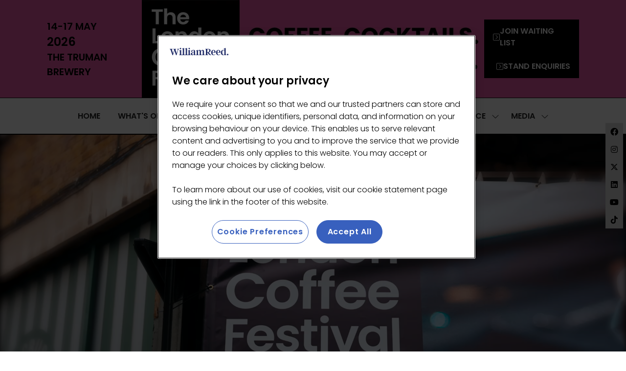

--- FILE ---
content_type: text/html;charset=utf-8
request_url: https://www.londoncoffeefestival.com/
body_size: 40533
content:




	
<!DOCTYPE html>
	<html lang="en-GB" class="loncoffee2025 no-js">


		
	<head>
		
	<meta http-equiv="Content-Type" content="text/html;charset=utf-8" />

	<title>
		
			The London Coffee Festival | 14-17 May 2026 | The Truman Brewery
		
	</title>
	<meta name="generator" 	 content="SHOWOFF by ASP.events" />
	<meta name="author" content="">

	
	<meta name="description" content="The Biggest Coffee Party on Earth! Celebrating London's vibrant specialty coffee scene, the festival features 275 coffee and food stalls, plus tastings and demonstrations from world renowned baristas. " />
	<meta name="keywords" content="" />

	<meta name="viewport" content="width=device-width, initial-scale=1.0" />

	
	
		
		
					<meta property="og:title" content="The&#x20;London&#x20;Coffee&#x20;Festival&#x20;&#x7c;&#x20;14-17&#x20;May&#x20;2026&#x20;&#x7c;&#x20;The&#x20;Truman&#x20;Brewery" />  
			<meta property="og:site_name" content="&#x20;The&#x20;London&#x20;Coffee&#x20;Festival&#x20;2025" />  
			<meta property="schema:description" typeof="https://schema.org/WebPage" content="The&#x20;Biggest&#x20;Coffee&#x20;Party&#x20;on&#x20;Earth&#x21;&#x20;Celebrating&#x20;London&#x27;s&#x20;vibrant&#x20;specialty&#x20;coffee&#x20;scene,&#x20;the&#x20;festival&#x20;features&#x20;275&#x20;coffee&#x20;and&#x20;food&#x20;stalls,&#x20;plus&#x20;tastings&#x20;and&#x20;demonstrations&#x20;from&#x20;world&#x20;renowned&#x20;baristas.&#x20;" />  
			<meta property="schema:name" typeof="https://schema.org/WebPage" content="Welcome" />  
			<meta property="schema:image" typeof="https://schema.org/WebPage" content="https://cdn.asp.events/CLIENT_WilReed__0790E98A_A0AC_CA3A_343FFD5BB2B71F32/sites/LonCoffee2025/media/branding/LCF_LOGO_RGB.png/fit-in/1200x630/filters:no_upscale()" />  
			<meta property="og:image" content="https://cdn.asp.events/CLIENT_WilReed__0790E98A_A0AC_CA3A_343FFD5BB2B71F32/sites/LonCoffee2025/media/branding/LCF_LOGO_RGB.png/fit-in/1200x630/filters:no_upscale()" />  
			<meta property="og:description" content="The&#x20;Biggest&#x20;Coffee&#x20;Party&#x20;on&#x20;Earth&#x21;&#x20;Celebrating&#x20;London&#x27;s&#x20;vibrant&#x20;specialty&#x20;coffee&#x20;scene,&#x20;the&#x20;festival&#x20;features&#x20;275&#x20;coffee&#x20;and&#x20;food&#x20;stalls,&#x20;plus&#x20;tastings&#x20;and&#x20;demonstrations&#x20;from&#x20;world&#x20;renowned&#x20;baristas.&#x20;" />  
			<meta property="og:type" content="website" />  

			<!--
			33A65E1DB18601C51E8C54D95231115E477A848CDB12790A19DCB01E85F55820
			-->
			<base href="https://www.londoncoffeefestival.com/" > 
	<meta name="robots" content="index, follow" />  
	<link rel="icon" href="https://cdn.asp.events/CLIENT_WilReed__0790E98A_A0AC_CA3A_343FFD5BB2B71F32/sites/LonCoffee2025/media/favicon.ico" type="image/x-icon" />  
	<link rel="canonical" href="https://www.londoncoffeefestival.com" />  
<!-- 1. INDIVIDUAL PAGE CODEPLACER -->
<style>
.u-background-position-x-y-center-center {    background-position: top center;  }  
</style>
	



		
		<link rel="stylesheet" href="https://cdn.asp.events/CLIENT_WilReed__0790E98A_A0AC_CA3A_343FFD5BB2B71F32/sites/LonCoffee2025/media/__theme/css/site.css?v=B157E9CF" />

		
		
		
			<link rel="preconnect" href="https://fonts.googleapis.com">
			<link rel="preconnect" href="https://fonts.gstatic.com" crossorigin>
		
		
			
			
			<link href="//fonts.googleapis.com/css2?family=Poppins:wght@300;600&display=swap" rel="stylesheet">
		
		
			
			
			<link href="//fonts.googleapis.com/css2?family=Poppins:wght@300;600&display=swap" rel="stylesheet">
		

		

		
			
        
        <script src="https://code.jquery.com/jquery-3.7.1.min.js" integrity="sha256-/JqT3SQfawRcv/BIHPThkBvs0OEvtFFmqPF/lYI/Cxo=" crossorigin="anonymous"></script>

        
        <script src="https://cdn.jsdelivr.net/npm/scriptjs@2.5.7/dist/script.min.js" integrity="sha384-+kbmEGZrjwfGzlYYiLQkgntepLDajw5ZAlz1jvKM4IVPwGH4Z+nbmccUIf9pz1Gq" crossorigin="anonymous"></script>

        	
        <script src="https://themes.asp.events/_base/1-3-0/includes/javascripts/dist/base.min.js"></script>	
        <script src="https://themes.asp.events/_base/1-3-0/includes/javascripts/dist/frameworks/alpine/plugins/persist.min.js"></script>
        <script defer src="https://themes.asp.events/_base/1-3-0/includes/javascripts/dist/frameworks/alpine/alpine.min.js"></script>

        
        <link rel="preload" href="https://themes.asp.events/_base/1-3-0/includes/fonts/fontawesome/css/all.min.css" as="style" onload="this.onload=null;this.rel='stylesheet'">
        <noscript>
            <link href="https://themes.asp.events/_base/1-3-0/includes/fonts/fontawesome/css/all.min.css" rel="stylesheet">
        </noscript>	

			
		
		

		
	
	
		
		
		                                       <!-- 3. THIRD PART CODEPLACER -->
<!-- Pardot Tracking -  3rd Party Code TWO -->

<script type='text/javascript'>
piAId = '959362';
piCId = '';
piHostname = 'go.londoncoffeefestival.com';

(function() {
            function async_load(){
                        var s = document.createElement('script'); s.type = 'text/javascript';
                        s.src = ('https:' == document.location.protocol ? 'https://' : 'http://') + piHostname + '/pd.js';
                        var c = document.getElementsByTagName('script')[0]; c.parentNode.insertBefore(s, c);
            }
            if(window.attachEvent) { window.attachEvent('onload', async_load); }
            else { window.addEventListener('load', async_load, false); }
})();
</script>
          <!-- Adobe Data Layer Capture v3 - 3rd Party Code  START -->
 <script>
// ADOBE DATA LAYER
// Digital data capture
// Version 1.0.4

// Page data capture:
function getPageTitle() {
    try {
        const pageTitle = document.querySelector('title').textContent.trim();
        return pageTitle ? pageTitle : '';
    } catch (e) { return '' }
}

function getPagePreviousUrl() {
    try {
        const previousUrl = sessionStorage.getItem('previousUrl');
        return previousUrl ? previousUrl : '';
    } catch (e) { }
}

function getAdBlockerPresent() {
    try {
        if (googletag) {
            return false;
        } else {
            return true;
        }
    } catch (e) { return true }
}

// Journey data capture
function isMobile() {
    let check = false;
    (function (a) {
        if (/(android|bb\d+|meego).+mobile|avantgo|bada\/|blackberry|blazer|compal|elaine|fennec|hiptop|iemobile|ip(hone|od)|iris|kindle|lge |maemo|midp|mmp|mobile.+firefox|netfront|opera m(ob|in)i|palm( os)?|phone|p(ixi|re)\/|plucker|pocket|psp|series(4|6)0|symbian|treo|up\.(browser|link)|vodafone|wap|windows ce|xda|xiino/i.test(a) || /1207|6310|6590|3gso|4thp|50[1-6]i|770s|802s|a wa|abac|ac(er|oo|s\-)|ai(ko|rn)|al(av|ca|co)|amoi|an(ex|ny|yw)|aptu|ar(ch|go)|as(te|us)|attw|au(di|\-m|r |s )|avan|be(ck|ll|nq)|bi(lb|rd)|bl(ac|az)|br(e|v)w|bumb|bw\-(n|u)|c55\/|capi|ccwa|cdm\-|cell|chtm|cldc|cmd\-|co(mp|nd)|craw|da(it|ll|ng)|dbte|dc\-s|devi|dica|dmob|do(c|p)o|ds(12|\-d)|el(49|ai)|em(l2|ul)|er(ic|k0)|esl8|ez([4-7]0|os|wa|ze)|fetc|fly(\-|_)|g1 u|g560|gene|gf\-5|g\-mo|go(\.w|od)|gr(ad|un)|haie|hcit|hd\-(m|p|t)|hei\-|hi(pt|ta)|hp( i|ip)|hs\-c|ht(c(\-| |_|a|g|p|s|t)|tp)|hu(aw|tc)|i\-(20|go|ma)|i230|iac( |\-|\/)|ibro|idea|ig01|ikom|im1k|inno|ipaq|iris|ja(t|v)a|jbro|jemu|jigs|kddi|keji|kgt( |\/)|klon|kpt |kwc\-|kyo(c|k)|le(no|xi)|lg( g|\/(k|l|u)|50|54|\-[a-w])|libw|lynx|m1\-w|m3ga|m50\/|ma(te|ui|xo)|mc(01|21|ca)|m\-cr|me(rc|ri)|mi(o8|oa|ts)|mmef|mo(01|02|bi|de|do|t(\-| |o|v)|zz)|mt(50|p1|v )|mwbp|mywa|n10[0-2]|n20[2-3]|n30(0|2)|n50(0|2|5)|n7(0(0|1)|10)|ne((c|m)\-|on|tf|wf|wg|wt)|nok(6|i)|nzph|o2im|op(ti|wv)|oran|owg1|p800|pan(a|d|t)|pdxg|pg(13|\-([1-8]|c))|phil|pire|pl(ay|uc)|pn\-2|po(ck|rt|se)|prox|psio|pt\-g|qa\-a|qc(07|12|21|32|60|\-[2-7]|i\-)|qtek|r380|r600|raks|rim9|ro(ve|zo)|s55\/|sa(ge|ma|mm|ms|ny|va)|sc(01|h\-|oo|p\-)|sdk\/|se(c(\-|0|1)|47|mc|nd|ri)|sgh\-|shar|sie(\-|m)|sk\-0|sl(45|id)|sm(al|ar|b3|it|t5)|so(ft|ny)|sp(01|h\-|v\-|v )|sy(01|mb)|t2(18|50)|t6(00|10|18)|ta(gt|lk)|tcl\-|tdg\-|tel(i|m)|tim\-|t\-mo|to(pl|sh)|ts(70|m\-|m3|m5)|tx\-9|up(\.b|g1|si)|utst|v400|v750|veri|vi(rg|te)|vk(40|5[0-3]|\-v)|vm40|voda|vulc|vx(52|53|60|61|70|80|81|83|85|98)|w3c(\-| )|webc|whit|wi(g |nc|nw)|wmlb|wonu|x700|yas\-|your|zeto|zte\-/i.test(a.substr(0, 4))) check = true;
    })(navigator.userAgent || navigator.vendor || window.opera);
    return check;
};

// function getArticleCategory() {
//     try {
//         const urlComponents = window.location.href.split('/');
//         if (urlComponents && urlComponents.length) {
//             return urlComponents[3];
//         }
//     } catch (e) { return '' }
// };

var digitalData = {
    "page_data": {
        "page_domain": window.location.hostname || "",
        "page_title": getPageTitle(),
        "page_type": "",
        "page_previous_url": getPagePreviousUrl(),
        "ad_blocker_present": getAdBlockerPresent(),
        "page_id": "",
        "platform": "ASP"
    },
    "journey_data": {
        "is_mobile": isMobile(),
        "mega_menu_clicked": false,
        "mega_menu_item": "",
        "homepage_link_clicked": false,
        "homepage_section": "",
        "homepage_heading": "",
        "webform_submited": ""
    },
    "article_data": {
        "article_id": "",
        "article_page": false,
        "publish_date": "",
        "article_name": "",
        "article_category": "",
        "article_categories": "",
        "article_subcategories": "",
        "article_type": "",
        "article_class": "",
        "word_count": ""
    },
    "user_data": {
        "logged_in_status": "Logged out"
    }
};

// Set previous URL session storage.
// Set after digitalData is captured, so on the first page load nothing will be captured.
sessionStorage.setItem('previousUrl', window.location.href);
const pageType = document.querySelector('meta[property="og:type"]').getAttribute('content').toLowerCase() || '';
digitalData.page_data.page_type = pageType;

//Get Article data and PageId
const contentExistCondition = setInterval(function () {

    //check if article page
    if (pageType === 'article') {
        //set as article page
        digitalData.article_data.article_page = true;
        digitalData.article_data.article_class = 'Article';
        digitalData.article_data.article_type = 'Article';

        //get canonical
        if ($('link[rel="canonical"]').attr('href') === null) {
            // Canonical tag doesnt exist, mark as false
            digitalData.article_data.original_article = false;
        } else {
            const canonicalURL = document.querySelector('link[rel="canonical"]').href;
            digitalData.article_data.canonical_url = canonicalURL;
            //Doc URL matches Canonical
            digitalData.article_data.original_article = (document.URL === canonicalURL);
        }

        // Get wordcount:
        let articleBodyContent = document.querySelector('.m-libraries-news-entry__item__body__description') || document.querySelector('.p-article__body') || '';

        if (articleBodyContent !== '') {
            clearInterval(contentExistCondition);
            let articleBodyPara = Array.from(articleBodyContent.getElementsByTagName('p'));
            if (articleBodyPara.length) {
                let wordCount = 0;

                articleBodyPara.forEach((paragraph) => {
                    //Exclude links & strings which contain only white space.
                    if (!paragraph || paragraph.querySelector('a') || /^\s*$/.test(paragraph.textContent)) {
                        return;
                    }
                    wordCount = wordCount + paragraph.textContent.trim().split(/\s+/).length;
                });
                digitalData.article_data.word_count = wordCount;
            }
            else {
                digitalData.article_data.word_count = '';
            }
            // Get article id:
            if (document.querySelector('.m-libraries-news-entry__item')) {
                digitalData.article_data.article_id = document.querySelector('.m-libraries-news-entry__item').getAttribute('data-content-i-d');
            } else {
                digitalData.article_data.article_id = document.querySelector('body').classList[0].split('--').pop().split('-').pop();
            }

            // Get publish date:
            if (document.querySelector('.m-libraries-news-entry__item__header__date')) {
                // DD/MM/YYYY format.
                digitalData.article_data.publish_date = new Date(document.querySelector('.m-libraries-news-entry__item__header__date').textContent).toLocaleDateString();
            }

            // Get article headline:
            if (document.querySelector('meta[property="og:title"]')) {
                digitalData.article_data.article_name = document.querySelector('meta[property="og:title"]').getAttribute('content');
            } else if (document.querySelector('meta[property="schema:name"]')) {
                digitalData.article_data.article_name = document.querySelector('meta[property="schema:name"]').getAttribute('content');
            } else if (document.querySelector('title')) {
                digitalData.article_data.article_name = document.querySelector('title').textContent.split('-')[0].trim();
            }

            // Get article category:
            try {
                const urlComponents = window.location.href.split('/');
                if (urlComponents && urlComponents.length) {
                    digitalData.article_data.article_category = urlComponents[3];
                }
            } catch (e) { }
        }
    };

    // Get page id:
    digitalData.page_data.page_id = document.querySelector('body')?.classList[0]?.split('-')?.pop();

    // Webform submitted capture:
    try {
        function trackNewsletterSubscribe() {
            digitalData.journey_data.webform_submited = true;
            if (!window.location.href.includes('/join-mailing-list')) {
                _satellite.track('newsletterSubscribe');
            }
        }

        const buttons = document.querySelectorAll('.w-button__button');
        if (buttons.length) {
            buttons.forEach((button) => {
                let text = button.textContent;
                if (typeof text === 'string') {
                    text = text.toLowerCase();
                    if (text.includes('join mailing list')) {
                        button.addEventListener('click', trackNewsletterSubscribe);
                    } else if (text.includes('buy tickets')) {
                        button.addEventListener('mouseover', () => {
                            _satellite.track('checkoutStarted');
                        });
                    }
                }
            });
        }
    } catch (e) { }
}, 50);

// Home page link clicked capture.
// Run thorugh the classlists to find the id one and then use split pop to get section id
function homepageEventListener(e) {
    const linkClicked = e.target;
    let section_element = linkClicked.closest('.p-section').classList[1].split('--').pop().split('-').pop();
    localStorage.setItem('homepage_section', section_element);
    digitalData.journey_data.homepage_link_clicked = true;

}

//check if referred by homepage
if (document.querySelector('meta[property="og:type"]').getAttribute('content').toLowerCase() !== 'website') {
    let homepage_heading_DL = localStorage.getItem('homepage_section');
    if (homepage_heading_DL) {
        //console.log('homepageLinkStorage is true')
        let homepage_section_DL = localStorage.getItem('homepage_section');
        digitalData.journey_data.homepage_link_clicked = true;
        //digitalData.journey_data.homepage_section=homepage_heading_DL;
        digitalData.journey_data.homepage_heading = homepage_section_DL;
        //localStorage.removeItem("homepage_heading");
        localStorage.removeItem('homepage_section');
    }
}

addEventListener('DOMContentLoaded', () => {
    // Add homepage section link event listener
    try {
        if (document.querySelector('meta[property="og:type"]').getAttribute('content').toLowerCase() === 'website') {
            document.querySelectorAll('.s-main .p-section a').forEach(function (hplink) {
                hplink.addEventListener('click', homepageEventListener);
            })
        }
    } catch (e) { }

    // Mega menu clicked capture.
    try {
        const menuItems = document.querySelectorAll('.s-header__mobile__open__container a, .s-header__default__navigation a');
        if (menuItems && menuItems.length) {
            menuItems.forEach((item) => {
                item.addEventListener('click', () => {
                    const text = item.textContent.trim().toLowerCase() || item.getAttribute('title').toLowerCase() || '';
                    //console.log('text: ' + text);
                    //if (text.length) {
                    digitalData.journey_data.mega_menu_clicked = true;
                    digitalData.journey_data.mega_menu_item = text;

                    _satellite.track('menu_link_clicked', {
                        menu_type: 'mega menu',
                        menu_item: text
                    });
                    //};
                });

            });
        };
    } catch (e) { }
    try {
        const menuItemsFooter = document.querySelectorAll('footer.s-footer a');
        if (menuItemsFooter && menuItemsFooter.length) {
            menuItemsFooter.forEach((item) => {
                item.addEventListener('click', () => {
                    const text = item.textContent.trim().toLowerCase() || item.getAttribute('title').toLowerCase() || '';

                    digitalData.journey_data.mega_menu_clicked = true;
                    digitalData.journey_data.mega_menu_item = text;

                    _satellite.track('menu_link_clicked', {
                        menu_type: 'footer menu',
                        menu_item: text
                    });
                });
            });
        };
    } catch (e) { }
});

// Enquire button in header:
try {
    setTimeout(() => {
        const button = document.querySelectorAll('.s-header__default__wrapper-two__wrapper-three .w-button')[1];
        if (button && button.textContent && button.textContent.toLowerCase().includes('stand enquiries')) {
            button.addEventListener('click', () => {
                _satellite.track('lcf_header_button');
            });
        }
    }, 1000);
} catch (e) { }

</script>

<!-- Launch Head Tag PROD -->
<script src="https://assets.adobedtm.com/eb2e22881c4a/eca1b21caf50/launch-d12cb4e80409.min.js"></script>

<!-- Adobe Data Layer Capture v3 - 3rd Party Code  END --><!-- Google Tag Manager -->
<script>(function(w,d,s,l,i){w[l]=w[l]||[];w[l].push({'gtm.start':
new Date().getTime(),event:'gtm.js'});var f=d.getElementsByTagName(s)[0],
j=d.createElement(s),dl=l!='dataLayer'?'&l='+l:'';j.async=true;j.src=
'https://www.googletagmanager.com/gtm.js?id='+i+dl;f.parentNode.insertBefore(j,f);
})(window,document,'script','dataLayer','GTM-W5SD33VB');</script>
<!-- End Google Tag Manager -->
			<script>
				$script('https://cdn.asp.events/includes/js/jquery/magnificPopup/1.2.0/jquery.magnific-popup.min.js', function(){ $script('https://cdn.asp.events/includes/js/ASPModal.old.min.js'); });

				jQuery(document).ready(function(){

					jQuery(document).on('click','.js-share-button',showShareDialog);

					function showShareDialog(e)
					{
						e.preventDefault();

						var Site = jQuery(this).attr('data-site');

						if (jQuery(this).attr('data-slug') != '') {
							var PageUrl = jQuery(this).attr('data-slug');
						} else {
							var PageUrl = location.href;
						}

						var contentId = '';
						if (jQuery(this).attr('data-contentId') != '') {
							var contentId = jQuery(this).attr('data-contentId');
						}
						var shareText = jQuery(this).attr('data-shareText');
						var shareTitle = jQuery(this).attr('data-shareTitle');

						jQuery.get
							( '__share/buttons/getShareUrl'
							, { Site:Site , PageUrl:PageUrl , PageTitle:document.title, contentId:contentId, shareText:shareText, shareTitle:shareTitle }
							, redirectToShare
							);
					}

					function redirectToShare(data)
					{
						//open email share in modal
						if(data.ShareTo.indexOf('__share/email') == 0)
							openRemoteModal(data.ShareTo);
						else{

						var popupBlockerChecker = {
									check: function(popup_window){
											var _scope = this;
											if (popup_window) {
													if(/chrome/.test(navigator.userAgent.toLowerCase())){
															setTimeout(function () {
																	_scope._is_popup_blocked(_scope, popup_window);
															 },200);
													}else{
															popup_window.onload = function () {
																	_scope._is_popup_blocked(_scope, popup_window);
															};
													}
											}else{
													_scope._displayError();
											}
									},
									_is_popup_blocked: function(scope, popup_window){
											if ((popup_window.innerHeight > 0)==false){ scope._displayError(); }
									},
									_displayError: function(){
											alert("Popup Blocker is enabled! Please add this site to your exception list.");
									}
							};

							var popup = window.open(data.ShareTo,'_blank','width=800,height=650'); //'width=620,height=440'
							popupBlockerChecker.check(popup);
						}
					}

				});
			</script>
		
	

	</head>

		<body id="top" class="body--id-295 body--template-homepage">	
            
    
        <nav aria-label="Skip Navigation">
            <a class="s-skip-content u-background-color-one u-color-white" href="welcome#main-content" aria-label="Skip to Main Content">Skip To Main Content</a>
        </nav>	
    	

			
		
		
		<!-- Google Tag Manager (noscript) -->
<noscript><iframe src="ns "
height="0" width="0" style="display:none;visibility:hidden"></iframe></noscript>
<!-- End Google Tag Manager (noscript) -->
	
			<div class="site">
				
							
										
										
						
                        
							
						
						


	<header class="s-header " role="banner" x-data="composerStructureHeader({id: 34, style: 4, isSticky: true})" x-on:scroll.window="handleOnWindowScroll" x-on:resize.window.debounce.50ms="handleOnWindowResize">
		<template x-if="headerMobile">
			
    
    

	<div class="s-header__mobile s-header__mobile--style-1 s-header__mobile--34" x-data="composerStructureHeaderMobile" x-on:resize.window.debounce.50ms="handleOnWindowResize">
		
			<div class="s-header__mobile__background">
				
					<div class="s-header__mobile__background__color u-background-color-black"></div>
				
                		
			</div>
				
		<div class="s-header__mobile__default">
			<div class="s-header__mobile__default__container u-layout-container-default">
					
					<div class="s-header__mobile__default__wrapper-one">
						
							<div class="s-header__mobile__logo">
								
		
		
	<div class="w-image w-image--id-uid_320EE w-image--style-1 w-image--style-1--align-left"> 
 <div class="w-image__container" style="width: 100px;"> 
  <a class="w-image__image" href=""> <img class="w-image__image__image" loading="lazy" width="100" alt="The London Coffee Festival" src="https://cdn.asp.events/CLIENT_WilReed__0790E98A_A0AC_CA3A_343FFD5BB2B71F32/sites/LonCoffee2025/media/branding/LCF_LOGO_RGB.png/fit-in/100x200/filters:no_upscale()" srcset="https://cdn.asp.events/CLIENT_WilReed__0790E98A_A0AC_CA3A_343FFD5BB2B71F32/sites/LonCoffee2025/media/branding/LCF_LOGO_RGB.png/fit-in/200x400/filters:no_upscale() 2x" /> </a> 
 </div> 
</div>
							</div>
						
						
							<div class="s-header__mobile__dates u-color-six u-font-one u-font-one-size-normal">					
								
		
		
	<p><span class="g-styles-font-one-size-x-small"><span class="g-styles-text-color-white">14-17&nbsp;May 2026&nbsp; &nbsp;|&nbsp;&nbsp;The&nbsp;Truman Brewery</span></span></p>

							</div>
											
					</div>
				
				
					<div class="s-header__mobile__default__wrapper-two">
                        
                        <div class="s-header__mobile__open-trigger">
							<button class="s-header__mobile__open-trigger__button u-color-seven u-border-solid-1 u-border-radius-shape-circle u-border-color-white" x-on:click="handleOnOpenClick"  role="button" aria-label="Open Mobile Menu">
								<i class="s-header__mobile__open-trigger__button__icon fal fa-bars"></i>
							</button>
						</div>				
					</div>	
					
			</div>
		</div>
		<div class="s-header__mobile__open">
			<div class="s-header__mobile__open__background u-background-color-six" style="opacity: 0.76;"></div>			
			<div class="s-header__mobile__open__close u-layout-container-default">
				<button class="s-header__mobile__open__close__button u-color-seven u-border-solid-1 u-border-radius-shape-circle u-border-color-white" role="button" aria-label="Close Mobile Menu" x-on:click="handleOnCloseClick" style="">
					<i class="s-header__mobile__open__close__button__icon fal fa-times"></i>
				</button>
			</div>
			<div class="s-header__mobile__open__container">	
				
				<div class="s-header__mobile__open__wrapper-two">
					
						<div class="s-header__mobile__buttons">
							
		
		
	<div class="w-button-group w-button-group--style-1 w-button-group--style-1--direction-horizontal w-button-group--style-1--direction-horizontal--align-center"> 
 <div class="w-button w-button--style-1 w-button--style-1--align-center w-button--style-1--size-normal w-button--style-1--width-auto">
  <a class="w-button__button " role="button" aria-label="JOIN WAITING LIST" href="join-waiting-list-form"><span class="w-button__button__text">JOIN WAITING LIST</span><span class="u-screen-reader-only"> (opens in a new tab)</span></a>
 </div> 
 <div class="w-button w-button--style-2 w-button--style-2--align-left w-button--style-2--size-normal w-button--style-2--width-auto">
  <a class="w-button__button " role="button" aria-label="Stand Enquiries" href="stand-enquiry"><span class="w-button__button__text">Stand Enquiries</span><span class="u-screen-reader-only"> (opens in a new tab)</span></a>
 </div> 
</div>
						</div>
					
				</div>
				<div class="s-header__mobile__open__wrapper-three">
					
																
						<nav class="s-header__mobile__navigation s-header__mobile__navigation--alignment-top" x-on:click="handleAnchorScroll" aria-label="Main Menu">
							
						<!--seed:67185FF3D191D6B0D03B775E806EFAA2BAEE45CB-->
	
		
		
			<ul class="p-menu--accordion p-menu--accordion--id-84730" x-data="composerPatternMenuAccordion({id: '84730'})" menuid="84730">
		
		
			<li class="p-menu__item" title="Home">			
				<div class="p-menu__item__wrapper-one">
					
						<a href="" target="_self" class="p-menu__item__link u-font-two-weight-bold u-color-white u-font-two u-text-uppercase u-font-two-size-xx-large">Home</a>
					
					
				</div>
				
			</li>
		
			<li class="p-menu__item" title="What's On">			
				<div class="p-menu__item__wrapper-one">
					
						<a href="whats-on" target="_self" class="p-menu__item__link u-font-two-weight-bold u-color-white u-font-two u-text-uppercase u-font-two-size-xx-large">What's On</a>
					
					
				</div>
				
			</li>
		
			<li class="p-menu__item has-submenu" title="VISITING">			
				<div class="p-menu__item__wrapper-one">
					
						<span class="p-menu__item__text u-font-two-weight-bold u-color-white u-font-two u-text-uppercase u-font-two-size-xx-large"  aria-expanded="false">VISITING</span>
					
					
						<div class="p-menu__item__submenu-toggle">
							<button class="p-menu__item__submenu-toggle__button u-font-two-weight-bold u-color-white u-font-two u-text-uppercase u-font-two-size-xx-large"  aria-expanded="false" x-on:click="handleSubmenuToggleClick">
								<i class="p-menu__item__submenu-toggle__button__icon fal fa-chevron-down"></i>
								<span class="u-screen-reader-only">Show submenu for: VISITING</span>
							</button>
						</div>					
					
				</div>
						
					<div class="p-menu__item__wrapper-two">	
						
	
		
		
			<ul class="p-menu__item__submenu p-menu__item__submenu--level-1" style="display: none;">
		
		
			<li class="p-menu__item__submenu__item" title="Our Story">			
				<div class="p-menu__item__submenu__item__wrapper-one">
					
						<a href="visiting#OUR STORY" target="_self" class="p-menu__item__submenu__item__link u-color-white u-font-one-size-large">Our Story</a>
					
					
				</div>
				
			</li>
		
			<li class="p-menu__item__submenu__item" title="How to find us">			
				<div class="p-menu__item__submenu__item__wrapper-one">
					
						<a href="visiting#Tube & Rail" target="_self" class="p-menu__item__submenu__item__link u-color-white u-font-one-size-large">How to find us</a>
					
					
				</div>
				
			</li>
		
			<li class="p-menu__item__submenu__item" title="FAQs">			
				<div class="p-menu__item__submenu__item__wrapper-one">
					
						<a href="visiting#FREQUENTLY ASKED QUESTIONS" target="_self" class="p-menu__item__submenu__item__link u-color-white u-font-one-size-large">FAQs</a>
					
					
				</div>
				
			</li>
		
		
		</ul>
		
	


					</div>			
				
			</li>
		
			<li class="p-menu__item has-submenu" title="COFFEE MASTERS">			
				<div class="p-menu__item__wrapper-one">
					
						<a href="coffee-masters" target="_self" class="p-menu__item__link u-font-two-weight-bold u-color-white u-font-two u-text-uppercase u-font-two-size-xx-large" aria-expanded="false">COFFEE MASTERS</a>
					
					
						<div class="p-menu__item__submenu-toggle">
							<button class="p-menu__item__submenu-toggle__button u-font-two-weight-bold u-color-white u-font-two u-text-uppercase u-font-two-size-xx-large"  aria-expanded="false" x-on:click="handleSubmenuToggleClick">
								<i class="p-menu__item__submenu-toggle__button__icon fal fa-chevron-down"></i>
								<span class="u-screen-reader-only">Show submenu for: COFFEE MASTERS</span>
							</button>
						</div>					
					
				</div>
						
					<div class="p-menu__item__wrapper-two">	
						
	
		
		
			<ul class="p-menu__item__submenu p-menu__item__submenu--level-1" style="display: none;">
		
		
			<li class="p-menu__item__submenu__item" title="ENTER NOW">			
				<div class="p-menu__item__submenu__item__wrapper-one">
					
						<a href="coffee-masters-entry-form-2026" target="_self" class="p-menu__item__submenu__item__link u-color-white u-font-one-size-large">ENTER NOW</a>
					
					
				</div>
				
			</li>
		
			<li class="p-menu__item__submenu__item" title="THE DISCIPLINES">			
				<div class="p-menu__item__submenu__item__wrapper-one">
					
						<a href="coffee-masters/disciplines" target="_self" class="p-menu__item__submenu__item__link u-color-white u-font-one-size-large">THE DISCIPLINES</a>
					
					
				</div>
				
			</li>
		
			<li class="p-menu__item__submenu__item" title="JUDGES & EMCEES">			
				<div class="p-menu__item__submenu__item__wrapper-one">
					
						<a href="coffee-masters/judges-emcees" target="_self" class="p-menu__item__submenu__item__link u-color-white u-font-one-size-large">JUDGES & EMCEES</a>
					
					
				</div>
				
			</li>
		
			<li class="p-menu__item__submenu__item" title="HALL OF FAME">			
				<div class="p-menu__item__submenu__item__wrapper-one">
					
						<a href="coffee-masters/hall-fame" target="_self" class="p-menu__item__submenu__item__link u-color-white u-font-one-size-large">HALL OF FAME</a>
					
					
				</div>
				
			</li>
		
			<li class="p-menu__item__submenu__item" title="THE COFFEE GEAR">			
				<div class="p-menu__item__submenu__item__wrapper-one">
					
						<a href="coffee-masters/coffee-gear" target="_self" class="p-menu__item__submenu__item__link u-color-white u-font-one-size-large">THE COFFEE GEAR</a>
					
					
				</div>
				
			</li>
		
		
		</ul>
		
	


					</div>			
				
			</li>
		
			<li class="p-menu__item has-submenu" title="LCF AWARDS">			
				<div class="p-menu__item__wrapper-one">
					
						<a href="london-coffee-festival-awards" target="_self" class="p-menu__item__link u-font-two-weight-bold u-color-white u-font-two u-text-uppercase u-font-two-size-xx-large" aria-expanded="false">LCF AWARDS</a>
					
					
						<div class="p-menu__item__submenu-toggle">
							<button class="p-menu__item__submenu-toggle__button u-font-two-weight-bold u-color-white u-font-two u-text-uppercase u-font-two-size-xx-large"  aria-expanded="false" x-on:click="handleSubmenuToggleClick">
								<i class="p-menu__item__submenu-toggle__button__icon fal fa-chevron-down"></i>
								<span class="u-screen-reader-only">Show submenu for: LCF AWARDS</span>
							</button>
						</div>					
					
				</div>
						
					<div class="p-menu__item__wrapper-two">	
						
	
		
		
			<ul class="p-menu__item__submenu p-menu__item__submenu--level-1" style="display: none;">
		
		
			<li class="p-menu__item__submenu__item" title="ENTER NOW">			
				<div class="p-menu__item__submenu__item__wrapper-one">
					
						<a href="https://awards.londoncoffeefestival.com/live/en/page/home" target="_blank" class="p-menu__item__submenu__item__link u-color-white u-font-one-size-large">ENTER NOW</a>
					
					
				</div>
				
			</li>
		
			<li class="p-menu__item__submenu__item" title="NOMINATE">			
				<div class="p-menu__item__submenu__item__wrapper-one">
					
						<a href="london-coffee-festival-awards/lcf-awards-nomination-form" target="_self" class="p-menu__item__submenu__item__link u-color-white u-font-one-size-large">NOMINATE</a>
					
					
				</div>
				
			</li>
		
			<li class="p-menu__item__submenu__item" title="CATEGORIES">			
				<div class="p-menu__item__submenu__item__wrapper-one">
					
						<a href="london-coffee-festival-awards/awards-categories" target="_self" class="p-menu__item__submenu__item__link u-color-white u-font-one-size-large">CATEGORIES</a>
					
					
				</div>
				
			</li>
		
			<li class="p-menu__item__submenu__item" title="JUDGES">			
				<div class="p-menu__item__submenu__item__wrapper-one">
					
						<a href="london-coffee-festival-awards/lcf-awards-judges" target="_self" class="p-menu__item__submenu__item__link u-color-white u-font-one-size-large">JUDGES</a>
					
					
				</div>
				
			</li>
		
			<li class="p-menu__item__submenu__item" title="WINNERS 2025">			
				<div class="p-menu__item__submenu__item__wrapper-one">
					
						<a href="london-coffee-festival-awards/winners-lcf-awards" target="_self" class="p-menu__item__submenu__item__link u-color-white u-font-one-size-large">WINNERS 2025</a>
					
					
				</div>
				
			</li>
		
		
		</ul>
		
	


					</div>			
				
			</li>
		
			<li class="p-menu__item has-submenu" title="Artist in Residence">			
				<div class="p-menu__item__wrapper-one">
					
						<a href="artist-residence-competition" target="_self" class="p-menu__item__link u-font-two-weight-bold u-color-white u-font-two u-text-uppercase u-font-two-size-xx-large" aria-expanded="false">Artist in Residence</a>
					
					
						<div class="p-menu__item__submenu-toggle">
							<button class="p-menu__item__submenu-toggle__button u-font-two-weight-bold u-color-white u-font-two u-text-uppercase u-font-two-size-xx-large"  aria-expanded="false" x-on:click="handleSubmenuToggleClick">
								<i class="p-menu__item__submenu-toggle__button__icon fal fa-chevron-down"></i>
								<span class="u-screen-reader-only">Show submenu for: Artist in Residence</span>
							</button>
						</div>					
					
				</div>
						
					<div class="p-menu__item__wrapper-two">	
						
	
		
		
			<ul class="p-menu__item__submenu p-menu__item__submenu--level-1" style="display: none;">
		
		
			<li class="p-menu__item__submenu__item" title="Winner 2026">			
				<div class="p-menu__item__submenu__item__wrapper-one">
					
						<a href="artist-residence-competition/winner" target="_self" class="p-menu__item__submenu__item__link u-color-white u-font-one-size-large">Winner 2026</a>
					
					
				</div>
				
			</li>
		
			<li class="p-menu__item__submenu__item" title="FINALISTS 2026">			
				<div class="p-menu__item__submenu__item__wrapper-one">
					
						<a href="artist-residence-competition/finalists-artist-residence-competition" target="_self" class="p-menu__item__submenu__item__link u-color-white u-font-one-size-large">FINALISTS 2026</a>
					
					
				</div>
				
			</li>
		
		
		</ul>
		
	


					</div>			
				
			</li>
		
			<li class="p-menu__item has-submenu" title="MEDIA">			
				<div class="p-menu__item__wrapper-one">
					
						<span class="p-menu__item__text u-font-two-weight-bold u-color-white u-font-two u-text-uppercase u-font-two-size-xx-large"  aria-expanded="false">MEDIA</span>
					
					
						<div class="p-menu__item__submenu-toggle">
							<button class="p-menu__item__submenu-toggle__button u-font-two-weight-bold u-color-white u-font-two u-text-uppercase u-font-two-size-xx-large"  aria-expanded="false" x-on:click="handleSubmenuToggleClick">
								<i class="p-menu__item__submenu-toggle__button__icon fal fa-chevron-down"></i>
								<span class="u-screen-reader-only">Show submenu for: MEDIA</span>
							</button>
						</div>					
					
				</div>
						
					<div class="p-menu__item__wrapper-two">	
						
	
		
		
			<ul class="p-menu__item__submenu p-menu__item__submenu--level-1" style="display: none;">
		
		
			<li class="p-menu__item__submenu__item" title="JOURNAL">			
				<div class="p-menu__item__submenu__item__wrapper-one">
					
						<a href="journal" target="_self" class="p-menu__item__submenu__item__link u-color-white u-font-one-size-large">JOURNAL</a>
					
					
				</div>
				
			</li>
		
			<li class="p-menu__item__submenu__item" title="VIDEO GALLERY">			
				<div class="p-menu__item__submenu__item__wrapper-one">
					
						<a href="video-gallery" target="_self" class="p-menu__item__submenu__item__link u-color-white u-font-one-size-large">VIDEO GALLERY</a>
					
					
				</div>
				
			</li>
		
			<li class="p-menu__item__submenu__item" title="PODCAST">			
				<div class="p-menu__item__submenu__item__wrapper-one">
					
						<a href="podcast" target="_self" class="p-menu__item__submenu__item__link u-color-white u-font-one-size-large">PODCAST</a>
					
					
				</div>
				
			</li>
		
			<li class="p-menu__item__submenu__item" title="GALLERY">			
				<div class="p-menu__item__submenu__item__wrapper-one">
					
						<a href="gallery" target="_self" class="p-menu__item__submenu__item__link u-color-white u-font-one-size-large">GALLERY</a>
					
					
				</div>
				
			</li>
		
		
		</ul>
		
	


					</div>			
				
			</li>
		
		
			<li class="p-menu__item p-menu__item--more has-submenu" style="display: none;">
                <button class="p-menu__item__submenu-toggle u-font-two-weight-bold u-color-white u-font-two u-text-uppercase u-font-two-size-xx-large" aria-expanded="false" aria-controls="more-menu" x-on:click="handleSubmenuToggleClick" x-on:keydown.enter="handleSubmenuToggleClick" 
                x-on:keydown.space.prevent="handleSubmenuToggleClick" tabindex="0" role="button">
                    <span class="p-menu__item__text">More</span>
                    <i class="p-menu__item__submenu-toggle__icon fal fa-chevron-down" aria-hidden="true"></i>
                    <span class="u-screen-reader-only">Show more menu items</span>
                </button>
				<ul class="p-menu__item__submenu p-menu__item__submenu--level-1" style="display: none;"></ul>
			</li>
		
		</ul>
		
			<script>
				function composerPatternMenuAccordion(params) {
					return {
						id: params.id,
						config: {
							classes: {
								mainMenuItem : 'p-menu__item',
								subMenuItemClass:'p-menu__item__submenu__item'
							}
						},
						init() {
							this.setActiveMenuItem();
						},
						setActiveMenuItem() {
							var $activeMenuItem = $('.p-menu--accordion--id-' + params.id + ' .is-active').closest('.p-menu__item, .p-menu__item__submenu__item');

							this.toggleOnActiveStyling($activeMenuItem);	
						},
						showSubmenu($menuItem){
							var $menuItemTitle = $menuItem.find('.p-menu__item__link, .p-menu__submenu__item__link, .p-menu__item__text, .p-menu__submenu__item__text').first();
							var $menuItemToggle = $menuItem.find('.p-menu__item__submenu-toggle__button, .p-menu__item__submenu__item__submenu-toggle__button').first();
							var $menuItemSubMenu = $menuItem.find('.p-menu__item__submenu').first();

							$menuItemSubMenu.slideDown();
							$menuItem.addClass('has-submenu-open');
							$menuItemTitle.attr('aria-expanded', 'true');
							$menuItemToggle.attr('aria-expanded', 'true');
						},
						hideSubmenu($menuItem){
							var $menuItemTitle = $menuItem.find('.p-menu__item__link, .p-menu__submenu__item__link, .p-menu__item__text, .p-menu__submenu__item__text').first();
							var $menuItemToggle = $menuItem.find('.p-menu__item__submenu-toggle__button, .p-menu__item__submenu__item__submenu-toggle__button').first();
							var $menuItemSubMenu = $menuItem.find('.p-menu__item__submenu').first();

							$menuItemSubMenu.slideUp();

							$menuItem.removeClass('has-submenu-open');
							$menuItemTitle.attr('aria-expanded', 'false');	
							$menuItemToggle.attr('aria-expanded', 'false');
						},
						handleSubmenuToggleClick(e) {
							var $parentMenuItem;

							if ($(e.currentTarget).hasClass('p-menu__item__submenu-toggle__button')) {
								$parentMenuItem = $(e.currentTarget).closest('.p-menu__item');
							}
							else {
								$parentMenuItem = $(e.currentTarget).closest('.p-menu__item__submenu__item');
							}		

							if ($parentMenuItem.hasClass('has-submenu-open')) {
								this.hideSubmenu($parentMenuItem);
							}
							else {							
								this.showSubmenu($parentMenuItem);				
							}				
						},
						handleMenuItemMouseEnter(e) {
							this.toggleOnHoverStyling($(e.currentTarget), "enter");
						},
						handleMenuItemMouseLeave(e) {
							this.toggleOnHoverStyling($(e.currentTarget), "leave");
						},
						toggleOnActiveStyling($menuItem) {
							 
                                var $menuItemTitle;
                                if ($menuItem.children().children().hasClass('is-active')) {
                                    if ($menuItem.hasClass('p-menu__item')) {
                                        $menuItemTitle = $menuItem.find('.p-menu__item__link, .p-menu__item__text, .p-menu__item__submenu-toggle');
                                        // Set the active color
                                        if (1 == 1) {
                                            var color = "white";
                                            var onActiveColor = "five";
                                            var onActiveColorCustom = "";

                                            // Apply new active color
                                            if (onActiveColorCustom) {
                                                $menuItemTitle.removeClass('u-color-' + color).css("color", '');
                                                $menuItemTitle.css("color", onActiveColorCustom);
                                            } else {
                                                $menuItemTitle.removeClass('u-color-' + color).css("color", '');
                                                $menuItemTitle.addClass('u-color-' + onActiveColor);
                                            }
                                        }
                                        if (1 == 2) {
                                            var fontFamily = "two" == "one" ? "u-font-one-weight-bold" : "u-font-two-weight-bold";
                                            $menuItemTitle.addClass(fontFamily);
                                        }
                                    } else {
                                        $menuItemTitle = $menuItem.find('.p-menu__item__submenu__item__link, .p-menu__item__submenu__item__text');
                                        if (1 == 1) {
                                            var color = "white";
                                            var onActiveColor = "five";
                                            var onActiveColorCustom = "";

                                            // Apply new active color
                                            if (onActiveColorCustom) {
                                                $menuItemTitle.removeClass('u-color-' + color).css("color", '');
                                                $menuItemTitle.css("color", onActiveColorCustom);
                                            } else {
                                                $menuItemTitle.removeClass('u-color-' + color).css("color", '');
                                                $menuItemTitle.addClass('u-color-' + onActiveColor);
                                            }						
                                        }
                                        if (1 == 2) {
                                            var fontFamily = "one" == "one" ? "u-font-one-weight-bold" : "u-font-two-weight-bold";
                                            $menuItemTitle.addClass(fontFamily);
                                        }
                                    } 
                                }
							
						},
						toggleOnHoverStyling($menuItem, action){
							
						}	
					};
				}
			</script>
		
	


					
						</nav>											
					
				</div>
				
				
				
			</div>
		</div>
		
	<script>
		function composerStructureHeaderMobile() {
			const $scrollableElement = document.querySelector('.s-header__mobile__open');

			return {
				handleOnOpenClick(e){				
					scrollLock.disablePageScroll($scrollableElement);					
					gsap.to($('.s-header__mobile__open'), {autoAlpha: 1, duration: 1});			
				},
				handleOnCloseClick(e){
					scrollLock.enablePageScroll($scrollableElement);
					gsap.to($('.s-header__mobile__open'), {autoAlpha: 0, duration: 1});			
				},
				handleOnWindowResize(){
					if (window.matchMedia("(min-width: 1280px)").matches) {
						scrollLock.enablePageScroll($scrollableElement);					
					}
				},
				// Temporary fix for mobile menu anchors not closing the menu - CII-468
				handleAnchorScroll(){
					$scrollableElement.querySelectorAll('.p-menu__item__submenu__item__link[href*="#"]').forEach(link => {
						link.addEventListener('click', function (e) {
							scrollLock.enablePageScroll($scrollableElement);
							gsap.to($scrollableElement, { autoAlpha: 0, duration: 1 });
						});
					});
				}
			};
		}
	</script>
	
	</div>	

		</template>
		
    
    

	<div class="s-header__default s-header__default--style-4 s-header__default--id-34">
		<div class="s-header__default__container u-layout-container-full-viewport">
			<div class="s-header__default__container__inner u-border-bottom-solid-1 u-border-color-six">
				
					<div class="s-header__default__background">
						
							<div class="s-header__default__background__color u-background-color-white"></div>
							
                        
					</div>
				
				<div class="s-header__default__wrapper-one">
					<div class="s-header__default__wrapper-one__container u-layout-container-full-width">
						
						<div class="s-header__default__wrapper-one__wrapper-two">
							
							
						</div>
					</div>			
				</div>
				<div class="s-header__default__wrapper-two u-background-color-one u-border-bottom-solid-1 u-border-bottom-color-six" style="">		
					<div class="s-header__default__wrapper-two__container u-layout-container-full-width">
						<div class="s-header__default__wrapper-two__wrapper-one">
							
								<div class="s-header__default__dates u-color-six u-font-one u-font-one-size-x-large u-font-one-weight-bold u-text-uppercase">
									
		
		
	<p data-sider-select-id="081a9f92-1862-4217-8c30-ca1fcf91f16a">14-17 May<br />
<span class="g-styles-font-one-size-xx-large">2026</span><br />
The&nbsp;Truman<br />
Brewery</p>

								</div>
							
						</div>
						<div class="s-header__default__wrapper-two__wrapper-two">
							
								<div class="s-header__default__logo">
									
		
		
	<div class="w-image w-image--id-uid_770A2 w-image--style-1 w-image--style-1--align-left"> 
 <div class="w-image__container" style="width: 700px;"> 
  <a class="w-image__image" href=""> <img class="w-image__image__image" loading="lazy" width="700" alt="The London Coffee Festival" src="https://cdn.asp.events/CLIENT_WilReed__0790E98A_A0AC_CA3A_343FFD5BB2B71F32/sites/LonCoffee2025/media/branding/The-London-Coffee-Festival-Header-V.3-FINAL-1-.png/fit-in/700x1400/filters:no_upscale()" srcset="https://cdn.asp.events/CLIENT_WilReed__0790E98A_A0AC_CA3A_343FFD5BB2B71F32/sites/LonCoffee2025/media/branding/The-London-Coffee-Festival-Header-V.3-FINAL-1-.png/fit-in/1400x2800/filters:no_upscale() 2x" /> </a> 
 </div> 
</div>
								</div>
											
						</div>
						<div class="s-header__default__wrapper-two__wrapper-three">
							
							
							
								<div class="s-header__default__call-to-actions">
									
		
		
	<div class="w-button-group w-button-group--style-1 w-button-group--style-1--direction-vertical w-button-group--style-1--direction-vertical--align-right"> 
 <div class="w-button w-button--style-6 w-button--style-6--align-right w-button--style-6--size-normal w-button--style-6--width-fill">
  <a class="w-button__button " role="button" aria-label="JOIN WAITING LIST" href="join-waiting-list-form"><i class="w-button__button__icon fa-light fa-chevron-square-right" aria-hidden="true"></i><span class="w-button__button__text">JOIN WAITING LIST</span><span class="u-screen-reader-only"> (opens in a new tab)</span></a>
 </div> 
 <div class="w-button w-button--style-6 w-button--style-6--align-right w-button--style-6--size-normal w-button--style-6--width-fill">
  <a class="w-button__button " role="button" aria-label="Stand Enquiries" href="stand-enquiry"><i class="w-button__button__icon fa-light fa-chevron-square-right" aria-hidden="true"></i><span class="w-button__button__text">Stand Enquiries</span><span class="u-screen-reader-only"> (opens in a new tab)</span></a>
 </div> 
</div>
								</div>						
								
						</div>
					</div>
				</div>
				
				
					<div class="s-header__default__wrapper-three u-background-color-white" style="">
						<div class="s-header__default__wrapper-three__container u-layout-container-full-width">
							<nav class="s-header__default__navigation" role="navigation" aria-label="Main Menu">
								
					<!--seed:D9D0B058E9C1C6D983F1610C27A755679C16EF15-->
	
		
		
			<ul class="p-menu--dropdown p-menu--dropdown--id-51A61 is-loading" x-data="composerPatternMenuDropdown({id: '51A61'})" x-on:resize.window.debounce.250ms="fitMenu" x-on:load.window="fitMenu" menuid="51A61">
		
		
            
            
            

            
                
                    
                    
                    

                    
                
            

			<li class="p-menu__item" title="" x-on:mouseenter="handleMenuItemMouseEnter" x-on:mouseleave="handleMenuItemMouseLeave">			
                
                
                    
                        <a href="" target="_self" class="p-menu__item__link u-font-one-weight-bold u-color-text u-text-uppercase">
                            Home
                        </a>
                    
                    
                    
                
			</li>
		
            
            
            

            
                
                    
                    
                    

                    
                
            

			<li class="p-menu__item" title="" x-on:mouseenter="handleMenuItemMouseEnter" x-on:mouseleave="handleMenuItemMouseLeave">			
                
                
                    
                        <a href="whats-on" target="_self" class="p-menu__item__link u-font-one-weight-bold u-color-text u-text-uppercase">
                            What's On
                        </a>
                    
                    
                    
                
			</li>
		
            
            
            

            
                
                    
                    
                    

                    
                
            

			<li class="p-menu__item has-submenu" title="" x-on:mouseenter="handleMenuItemMouseEnter" x-on:mouseleave="handleMenuItemMouseLeave">			
                
                
                    
                        <span class="p-menu__item__text u-font-one-weight-bold u-color-text u-text-uppercase">
                            VISITING
                        </span>
                    
                    
                    
                        <button class="p-menu__item__submenu-toggle u-font-one-weight-bold u-color-text u-text-uppercase"  aria-expanded="false" x-on:click="handleSubmenuToggleClick">
                            <i class="p-menu__item__submenu-toggle__icon fal fa-chevron-down"></i>
                            <span class="u-screen-reader-only">Show submenu for: VISITING</span>
                        </button>			
                        
	
		
		
			<ul class="p-menu__item__submenu p-menu__item__submenu--level-1">
		
		
            
            
            

            
                
                    
                    
                    

                    
                
            

			<li class="p-menu__item__submenu__item" title="" x-on:mouseenter="handleMenuItemMouseEnter" x-on:mouseleave="handleMenuItemMouseLeave">			
                
                
                    
                        <a href="visiting#OUR STORY" target="_self" class="p-menu__item__submenu__item__link u-background-color-seven u-font-one-weight-bold u-color-black u-text-uppercase u-font-one-size-small">
                            Our Story
                        </a>
                    
                    
                    
                
			</li>
		
            
            
            

            
                
                    
                    
                    

                    
                
            

			<li class="p-menu__item__submenu__item" title="" x-on:mouseenter="handleMenuItemMouseEnter" x-on:mouseleave="handleMenuItemMouseLeave">			
                
                
                    
                        <a href="visiting#Tube & Rail" target="_self" class="p-menu__item__submenu__item__link u-background-color-seven u-font-one-weight-bold u-color-black u-text-uppercase u-font-one-size-small">
                            How to find us
                        </a>
                    
                    
                    
                
			</li>
		
            
            
            

            
                
                    
                    
                    

                    
                
            

			<li class="p-menu__item__submenu__item" title="" x-on:mouseenter="handleMenuItemMouseEnter" x-on:mouseleave="handleMenuItemMouseLeave">			
                
                
                    
                        <a href="visiting#FREQUENTLY ASKED QUESTIONS" target="_self" class="p-menu__item__submenu__item__link u-background-color-seven u-font-one-weight-bold u-color-black u-text-uppercase u-font-one-size-small">
                            FAQs
                        </a>
                    
                    
                    
                
			</li>
		
		
		</ul>
		
	

			
                    
                
			</li>
		
            
            
            

            
                
                    
                    
                    

                    
                
            

			<li class="p-menu__item has-submenu" title="" x-on:mouseenter="handleMenuItemMouseEnter" x-on:mouseleave="handleMenuItemMouseLeave">			
                
                
                    
                        <a href="coffee-masters" target="_self" class="p-menu__item__link u-font-one-weight-bold u-color-text u-text-uppercase">
                            COFFEE MASTERS
                        </a>
                    
                    
                    
                        <button class="p-menu__item__submenu-toggle u-font-one-weight-bold u-color-text u-text-uppercase"  aria-expanded="false" x-on:click="handleSubmenuToggleClick">
                            <i class="p-menu__item__submenu-toggle__icon fal fa-chevron-down"></i>
                            <span class="u-screen-reader-only">Show submenu for: COFFEE MASTERS</span>
                        </button>			
                        
	
		
		
			<ul class="p-menu__item__submenu p-menu__item__submenu--level-1">
		
		
            
            
            

            
                
                    
                    
                    

                    
                
            

			<li class="p-menu__item__submenu__item" title="" x-on:mouseenter="handleMenuItemMouseEnter" x-on:mouseleave="handleMenuItemMouseLeave">			
                
                
                    
                        <a href="coffee-masters-entry-form-2026" target="_self" class="p-menu__item__submenu__item__link u-background-color-seven u-font-one-weight-bold u-color-black u-text-uppercase u-font-one-size-small">
                            ENTER NOW
                        </a>
                    
                    
                    
                
			</li>
		
            
            
            

            
                
                    
                    
                    

                    
                
            

			<li class="p-menu__item__submenu__item" title="" x-on:mouseenter="handleMenuItemMouseEnter" x-on:mouseleave="handleMenuItemMouseLeave">			
                
                
                    
                        <a href="coffee-masters/disciplines" target="_self" class="p-menu__item__submenu__item__link u-background-color-seven u-font-one-weight-bold u-color-black u-text-uppercase u-font-one-size-small">
                            THE DISCIPLINES
                        </a>
                    
                    
                    
                
			</li>
		
            
            
            

            
                
                    
                    
                    

                    
                
            

			<li class="p-menu__item__submenu__item" title="" x-on:mouseenter="handleMenuItemMouseEnter" x-on:mouseleave="handleMenuItemMouseLeave">			
                
                
                    
                        <a href="coffee-masters/judges-emcees" target="_self" class="p-menu__item__submenu__item__link u-background-color-seven u-font-one-weight-bold u-color-black u-text-uppercase u-font-one-size-small">
                            JUDGES & EMCEES
                        </a>
                    
                    
                    
                
			</li>
		
            
            
            

            
                
                    
                    
                    

                    
                
            

			<li class="p-menu__item__submenu__item" title="" x-on:mouseenter="handleMenuItemMouseEnter" x-on:mouseleave="handleMenuItemMouseLeave">			
                
                
                    
                        <a href="coffee-masters/hall-fame" target="_self" class="p-menu__item__submenu__item__link u-background-color-seven u-font-one-weight-bold u-color-black u-text-uppercase u-font-one-size-small">
                            HALL OF FAME
                        </a>
                    
                    
                    
                
			</li>
		
            
            
            

            
                
                    
                    
                    

                    
                
            

			<li class="p-menu__item__submenu__item" title="" x-on:mouseenter="handleMenuItemMouseEnter" x-on:mouseleave="handleMenuItemMouseLeave">			
                
                
                    
                        <a href="coffee-masters/coffee-gear" target="_self" class="p-menu__item__submenu__item__link u-background-color-seven u-font-one-weight-bold u-color-black u-text-uppercase u-font-one-size-small">
                            THE COFFEE GEAR
                        </a>
                    
                    
                    
                
			</li>
		
		
		</ul>
		
	

			
                    
                
			</li>
		
            
            
            

            
                
                    
                    
                    

                    
                
            

			<li class="p-menu__item has-submenu" title="" x-on:mouseenter="handleMenuItemMouseEnter" x-on:mouseleave="handleMenuItemMouseLeave">			
                
                
                    
                        <a href="london-coffee-festival-awards" target="_self" class="p-menu__item__link u-font-one-weight-bold u-color-text u-text-uppercase">
                            LCF AWARDS
                        </a>
                    
                    
                    
                        <button class="p-menu__item__submenu-toggle u-font-one-weight-bold u-color-text u-text-uppercase"  aria-expanded="false" x-on:click="handleSubmenuToggleClick">
                            <i class="p-menu__item__submenu-toggle__icon fal fa-chevron-down"></i>
                            <span class="u-screen-reader-only">Show submenu for: LCF AWARDS</span>
                        </button>			
                        
	
		
		
			<ul class="p-menu__item__submenu p-menu__item__submenu--level-1">
		
		
            
            
            

            
                
                    
                    
                    

                    
                
            

			<li class="p-menu__item__submenu__item" title="" x-on:mouseenter="handleMenuItemMouseEnter" x-on:mouseleave="handleMenuItemMouseLeave">			
                
                
                    
                        <a href="https://awards.londoncoffeefestival.com/live/en/page/home" target="_blank" class="p-menu__item__submenu__item__link u-background-color-seven u-font-one-weight-bold u-color-black u-text-uppercase u-font-one-size-small">
                            ENTER NOW
                        </a>
                    
                    
                    
                
			</li>
		
            
            
            

            
                
                    
                    
                    

                    
                
            

			<li class="p-menu__item__submenu__item" title="" x-on:mouseenter="handleMenuItemMouseEnter" x-on:mouseleave="handleMenuItemMouseLeave">			
                
                
                    
                        <a href="london-coffee-festival-awards/lcf-awards-nomination-form" target="_self" class="p-menu__item__submenu__item__link u-background-color-seven u-font-one-weight-bold u-color-black u-text-uppercase u-font-one-size-small">
                            NOMINATE
                        </a>
                    
                    
                    
                
			</li>
		
            
            
            

            
                
                    
                    
                    

                    
                
            

			<li class="p-menu__item__submenu__item" title="" x-on:mouseenter="handleMenuItemMouseEnter" x-on:mouseleave="handleMenuItemMouseLeave">			
                
                
                    
                        <a href="london-coffee-festival-awards/awards-categories" target="_self" class="p-menu__item__submenu__item__link u-background-color-seven u-font-one-weight-bold u-color-black u-text-uppercase u-font-one-size-small">
                            CATEGORIES
                        </a>
                    
                    
                    
                
			</li>
		
            
            
            

            
                
                    
                    
                    

                    
                
            

			<li class="p-menu__item__submenu__item" title="" x-on:mouseenter="handleMenuItemMouseEnter" x-on:mouseleave="handleMenuItemMouseLeave">			
                
                
                    
                        <a href="london-coffee-festival-awards/lcf-awards-judges" target="_self" class="p-menu__item__submenu__item__link u-background-color-seven u-font-one-weight-bold u-color-black u-text-uppercase u-font-one-size-small">
                            JUDGES
                        </a>
                    
                    
                    
                
			</li>
		
            
            
            

            
                
                    
                    
                    

                    
                
            

			<li class="p-menu__item__submenu__item" title="" x-on:mouseenter="handleMenuItemMouseEnter" x-on:mouseleave="handleMenuItemMouseLeave">			
                
                
                    
                        <a href="london-coffee-festival-awards/winners-lcf-awards" target="_self" class="p-menu__item__submenu__item__link u-background-color-seven u-font-one-weight-bold u-color-black u-text-uppercase u-font-one-size-small">
                            WINNERS 2025
                        </a>
                    
                    
                    
                
			</li>
		
		
		</ul>
		
	

			
                    
                
			</li>
		
            
            
            

            
                
                    
                    
                    

                    
                
            

			<li class="p-menu__item has-submenu" title="" x-on:mouseenter="handleMenuItemMouseEnter" x-on:mouseleave="handleMenuItemMouseLeave">			
                
                
                    
                        <a href="artist-residence-competition" target="_self" class="p-menu__item__link u-font-one-weight-bold u-color-text u-text-uppercase">
                            Artist in Residence
                        </a>
                    
                    
                    
                        <button class="p-menu__item__submenu-toggle u-font-one-weight-bold u-color-text u-text-uppercase"  aria-expanded="false" x-on:click="handleSubmenuToggleClick">
                            <i class="p-menu__item__submenu-toggle__icon fal fa-chevron-down"></i>
                            <span class="u-screen-reader-only">Show submenu for: Artist in Residence</span>
                        </button>			
                        
	
		
		
			<ul class="p-menu__item__submenu p-menu__item__submenu--level-1">
		
		
            
            
            

            
                
                    
                    
                    

                    
                
            

			<li class="p-menu__item__submenu__item" title="" x-on:mouseenter="handleMenuItemMouseEnter" x-on:mouseleave="handleMenuItemMouseLeave">			
                
                
                    
                        <a href="artist-residence-competition/winner" target="_self" class="p-menu__item__submenu__item__link u-background-color-seven u-font-one-weight-bold u-color-black u-text-uppercase u-font-one-size-small">
                            Winner 2026
                        </a>
                    
                    
                    
                
			</li>
		
            
            
            

            
                
                    
                    
                    

                    
                
            

			<li class="p-menu__item__submenu__item" title="" x-on:mouseenter="handleMenuItemMouseEnter" x-on:mouseleave="handleMenuItemMouseLeave">			
                
                
                    
                        <a href="artist-residence-competition/finalists-artist-residence-competition" target="_self" class="p-menu__item__submenu__item__link u-background-color-seven u-font-one-weight-bold u-color-black u-text-uppercase u-font-one-size-small">
                            FINALISTS 2026
                        </a>
                    
                    
                    
                
			</li>
		
		
		</ul>
		
	

			
                    
                
			</li>
		
            
            
            

            
                
                    
                    
                    

                    
                
            

			<li class="p-menu__item has-submenu" title="" x-on:mouseenter="handleMenuItemMouseEnter" x-on:mouseleave="handleMenuItemMouseLeave">			
                
                
                    
                        <span class="p-menu__item__text u-font-one-weight-bold u-color-text u-text-uppercase">
                            MEDIA
                        </span>
                    
                    
                    
                        <button class="p-menu__item__submenu-toggle u-font-one-weight-bold u-color-text u-text-uppercase"  aria-expanded="false" x-on:click="handleSubmenuToggleClick">
                            <i class="p-menu__item__submenu-toggle__icon fal fa-chevron-down"></i>
                            <span class="u-screen-reader-only">Show submenu for: MEDIA</span>
                        </button>			
                        
	
		
		
			<ul class="p-menu__item__submenu p-menu__item__submenu--level-1">
		
		
            
            
            

            
                
                    
                    
                    

                    
                
            

			<li class="p-menu__item__submenu__item" title="" x-on:mouseenter="handleMenuItemMouseEnter" x-on:mouseleave="handleMenuItemMouseLeave">			
                
                
                    
                        <a href="journal" target="_self" class="p-menu__item__submenu__item__link u-background-color-seven u-font-one-weight-bold u-color-black u-text-uppercase u-font-one-size-small">
                            JOURNAL
                        </a>
                    
                    
                    
                
			</li>
		
            
            
            

            
                
                    
                    
                    

                    
                
            

			<li class="p-menu__item__submenu__item" title="" x-on:mouseenter="handleMenuItemMouseEnter" x-on:mouseleave="handleMenuItemMouseLeave">			
                
                
                    
                        <a href="video-gallery" target="_self" class="p-menu__item__submenu__item__link u-background-color-seven u-font-one-weight-bold u-color-black u-text-uppercase u-font-one-size-small">
                            VIDEO GALLERY
                        </a>
                    
                    
                    
                
			</li>
		
            
            
            

            
                
                    
                    
                    

                    
                
            

			<li class="p-menu__item__submenu__item" title="" x-on:mouseenter="handleMenuItemMouseEnter" x-on:mouseleave="handleMenuItemMouseLeave">			
                
                
                    
                        <a href="podcast" target="_self" class="p-menu__item__submenu__item__link u-background-color-seven u-font-one-weight-bold u-color-black u-text-uppercase u-font-one-size-small">
                            PODCAST
                        </a>
                    
                    
                    
                
			</li>
		
            
            
            

            
                
                    
                    
                    

                    
                
            

			<li class="p-menu__item__submenu__item" title="" x-on:mouseenter="handleMenuItemMouseEnter" x-on:mouseleave="handleMenuItemMouseLeave">			
                
                
                    
                        <a href="gallery" target="_self" class="p-menu__item__submenu__item__link u-background-color-seven u-font-one-weight-bold u-color-black u-text-uppercase u-font-one-size-small">
                            GALLERY
                        </a>
                    
                    
                    
                
			</li>
		
		
		</ul>
		
	

			
                    
                
			</li>
		
		
			<li class="p-menu__item p-menu__item--more has-submenu" title="MEDIA" style="display: none;" x-on:mouseenter="handleMenuItemMouseEnter" x-on:mouseleave="handleMenuItemMouseLeave">
                <button class="p-menu__item__submenu-toggle u-font-one-weight-bold u-color-text u-text-uppercase" aria-expanded="false" aria-controls="more-menu" x-on:click="handleSubmenuToggleClick" x-on:keydown.enter="handleSubmenuToggleClick" 
                x-on:keydown.space.prevent="handleSubmenuToggleClick" tabindex="0" role="button">
                    <span class="p-menu__item__text">More</span>
                    <i class="p-menu__item__submenu-toggle__icon fal fa-chevron-down" aria-hidden="true"></i>
                    <span class="u-screen-reader-only">Show more menu items</span>
                </button>
				<ul class="p-menu__item__submenu p-menu__item__submenu--level-1"></ul>
			</li>
		
		</ul>
		
			<script>
				function composerPatternMenuDropdown(params) {
					return {
						id: params.id,
						config: {
							classes: {
								mainMenuItem : 'p-menu__item',
								mainMenuItemLink: 'p-menu__item__link u-font-one-weight-bold u-color-text u-text-uppercase',
								mainMenuItemText: 'p-menu__item__text u-font-one-weight-bold u-color-text u-text-uppercase',
								mainMenuItemSubMenuToggle: 'p-menu__item__submenu-toggle u-font-one-weight-bold u-color-text u-text-uppercase',
								mainMenuItemSubMenuToggleIcon: 'p-menu__item__submenu-toggle__icon fal fa-chevron-down',
								mainMenuItemCustomStyles: '',
								subMenuItemClass:'p-menu__item__submenu__item',
								subMenuItemLink:'p-menu__item__submenu__item__link u-background-color-seven u-font-one-weight-bold u-color-black u-text-uppercase u-font-one-size-small',
								subMenuItemText:'p-menu__item__submenu__item__text u-background-color-seven u-font-one-weight-bold u-color-black u-text-uppercase u-font-one-size-small',
								subMenuItemSubMenuToggle:'p-menu__item__submenu__item__submenu-toggle u-background-color-seven u-font-one-weight-bold u-color-black u-text-uppercase u-font-one-size-small',
								subMenuItemSubMenuToggleIcon: 'p-menu__item__submenu__item__submenu-toggle__icon fal fa-chevron-down',
								subMenuItemCustomStyles:''
							}
						},
						init() {
							this.fitMenu();
							this.setActiveMenuItem();
						},
						setActiveMenuItem() {
							var $activeMenuItem = $('.p-menu--dropdown--id-' + params.id + ' .is-active').closest('.p-menu__item, .p-menu__item__submenu__item');
							this.toggleOnActiveStyling($activeMenuItem);						
						},
						fitMenu() {										
							var menu = $('.p-menu--dropdown--id-' + this.id);

							menu.addClass('is-loading');

							if (menu.is(':visible')) {
								var menuItemsWidth = 0;
								var moreMenuItemWidth = menu.find('.p-menu__item--more').outerWidth(true);
								
								menu.children('.p-menu__item:not(.p-menu__item--more)').each(function() {						
									menuItemsWidth += $(this).outerWidth( true );
								});

								var parentMenuWidth = menu.parent().outerWidth(true) - moreMenuItemWidth;										

								if ((parentMenuWidth >= 0) && (menuItemsWidth > parentMenuWidth)) {
									var lastParentMenuItem = menu.children('.p-menu__item:not(.p-menu__item--more)').last();

									lastParentMenuItem.attr('data-width', lastParentMenuItem.outerWidth(true));
									lastParentMenuItem.attr('class', this.config.classes.subMenuItemClass);
									lastParentMenuItem.find('.p-menu__item__link').attr('class', this.config.classes.subMenuItemLink).attr('style', this.config.classes.subMenuItemCustomStyles);
									lastParentMenuItem.find('.p-menu__item__text').attr('class', this.config.classes.subMenuItemText).attr('style', this.config.classes.subMenuItemCustomStyles);
									lastParentMenuItem.find('.p-menu__item__submenu-toggle').attr('class', this.config.classes.subMenuItemSubMenuToggle).attr('style', this.config.classes.subMenuItemCustomStyles);								
									lastParentMenuItem.find('.p-menu__item__submenu-toggle__icon').attr('class', this.config.classes.subMenuItemSubMenuToggleIcon);																

									var lastParentMenuItemSubmenus = lastParentMenuItem.find('.p-menu__item__submenu');

									lastParentMenuItemSubmenus.each(function() {
										var currentClasses = $(this).attr('class');
										
										var currentLevelMatch = currentClasses.match(/p-menu__item__submenu--level-(\d+)/);
										
										if (currentLevelMatch) {
											var currentLevel = parseInt(currentLevelMatch[1]);										
											var newLevel = currentLevel + 1;										
											var newClasses = currentClasses.replace(currentLevelMatch[0], '');
											
											newClasses += ' p-menu__item__submenu--level-' + newLevel;
																					
											$(this).attr('class', newClasses);
										}
									});

									lastParentMenuItem.prependTo(menu.find('.p-menu__item--more > .p-menu__item__submenu'));
									
									this.fitMenu();
								} else {
									var firstMoreMenuItem = menu.find('.p-menu__item--more .p-menu__item__submenu__item').first();

									if (firstMoreMenuItem.length && ((menuItemsWidth + firstMoreMenuItem.data('width')) < parentMenuWidth)) {
										firstMoreMenuItem.attr('class', this.config.classes.mainMenuItem);
										firstMoreMenuItem.find('.p-menu__item__submenu__item__link').attr('class', this.config.classes.mainMenuItemLink).attr('style', this.config.classes.mainMenuItemCustomStyles);
										firstMoreMenuItem.find('.p-menu__item__submenu__item__text').attr('class', this.config.classes.mainMenuItemText).attr('style', this.config.classes.mainMenuItemCustomStyles);
										firstMoreMenuItem.find('.p-menu__item__submenu__item__submenu-toggle').attr('class', this.config.classes.mainMenuItemSubMenuToggle).attr('style', this.config.classes.mainMenuItemCustomStyles);
										firstMoreMenuItem.find('.p-menu__item__submenu__item__submenu-toggle__icon').attr('class', this.config.classes.mainMenuItemSubMenuToggleIcon);									
										firstMoreMenuItem.insertBefore(menu.find('.p-menu__item--more'));
										
										this.fitMenu();
									}
								}
								
								if (menu.find('.p-menu__item--more .p-menu__item__submenu__item').length > 0) {
									menu.find('.p-menu__item--more').show();
								} else {
									menu.find('.p-menu__item--more').hide();
								}

								this.setActiveMenuItem();

								menu.removeClass('is-loading');
							}
						},
						showSubmenu($menuItem){
							var $menuItemTitle = $menuItem.children('.p-menu__item__link, .p-menu__submenu__item__link, .p-menu__item__text, .p-menu__submenu__item__text');
							var $menuItemToggle = $menuItem.children('.p-menu__item__submenu-toggle, .p-menu__item__submenu__item__submenu-toggle');

							$menuItem.addClass('has-submenu-open');
							$menuItemTitle.attr('aria-expanded', 'true');
							$menuItemToggle.attr('aria-expanded', 'true');
						},
						hideSubmenu($menuItem){
							var $menuItemTitle = $menuItem.children('.p-menu__item__link, .p-menu__submenu__item__link, .p-menu__item__text, .p-menu__submenu__item__text');
							var $menuItemToggle = $menuItem.children('.p-menu__item__submenu-toggle, .p-menu__item__submenu__item__submenu-toggle');

							$menuItem.removeClass('has-submenu-open');
							$menuItemTitle.attr('aria-expanded', 'false');	
							$menuItemToggle.attr('aria-expanded', 'false');
						},
                        toggleOnActiveStyling($menuItem){
                            var $menuItemTitle;
                            if ($menuItem.children().hasClass('is-active')) {
                                if ($menuItem.hasClass(this.config.classes.mainMenuItem)) {
                                    $menuItemTitle = $menuItem.children('.p-menu__item__link, .p-menu__item__text, .p-menu__item__submenu-toggle');
                                    // Set the active color
                                    if (1 == 1) {
                                        var color = "text";
                                        var onActiveColor = "one";
                                        var onActiveColorCustom = "";

                                        // Apply new active color
                                        if (onActiveColorCustom) {
                                            $menuItemTitle.removeClass('u-color-' + color).css("color", '');
                                            $menuItemTitle.css("color", onActiveColorCustom);
                                        } else {
                                            $menuItemTitle.removeClass('u-color-' + color).css("color", '');
                                            $menuItemTitle.addClass('u-color-' + onActiveColor);
                                        }
                                    }
                                    if (1 == 2) {
                                        var fontFamily = "one" == "one" ? "u-font-one-weight-bold" : "u-font-two-weight-bold";
                                        $menuItemTitle.addClass(fontFamily);
                                    }
                                } else {
                                    $menuItemTitle = $menuItem.children('.p-menu__item__submenu__item__link, .p-menu__item__submenu__item__text');
                                    if (1 == 1) {
                                        var color = "black";
                                        var onActiveColor = "two";
                                        var onActiveColorCustom = "";

                                        // Apply new active color
                                        if (onActiveColorCustom) {
                                            $menuItemTitle.removeClass('u-color-' + color).css("color", '');
                                            $menuItemTitle.css("color", onActiveColorCustom);
                                        } else {
                                            $menuItemTitle.removeClass('u-color-' + color).css("color", '');
                                            $menuItemTitle.addClass('u-color-' + onActiveColor);
                                        }						
                                    }
                                    if (1 == 2) {
                                        var fontFamily = "one" == "one" ? "u-font-one-weight-bold" : "u-font-two-weight-bold";
                                        $menuItemTitle.addClass(fontFamily);
                                    }
                                } 
                            }
                        },
						toggleOnHoverStyling($menuItem, action){
							var $menuItemTitle;

							if ($menuItem.hasClass(this.config.classes.mainMenuItem)) {
								$menuItemTitle = $menuItem.children('.p-menu__item__link, .p-menu__item__text, .p-menu__item__submenu-toggle');
								
								if (!$menuItemTitle.hasClass('is-active')){
									if (1 == 1) {
										toggleColor("main");
									}
								}
							}
							else {
								$menuItemTitle = $menuItem.children('.p-menu__item__submenu__item__link, .p-menu__item__submenu__item__text');
								
								if (!$menuItemTitle.hasClass('is-active')){
									if (1 == 1) {
										toggleColor("sub");							
									}
								}
							}

							function toggleColor(level) {
								var color = level == "main" ? "text" : "black";
								var colorType = color == "custom" ? "style" : "class";
								var colorCustom = level == "main" ? "" : "";
								var onHoverColor = level == "main" ? "one" : "one";
								var onHoverColorType = onHoverColor == "custom" ? "style" : "class";
								var onHoverColorCustom = level == "main" ? "" : "";
								
								if (colorType == "class") {
									if (onHoverColorType == "class") {
										if (action == "enter") {
											$menuItemTitle.removeClass('u-color-' + color);
											$menuItemTitle.addClass('u-color-' + onHoverColor);
										}
										else {
											$menuItemTitle.removeClass('u-color-' + onHoverColor);
											$menuItemTitle.addClass('u-color-' + color);
										}							
									}
									else {
										if (action == "enter") {
											$menuItemTitle.removeClass('u-color-' + color);
											$menuItemTitle.css("color", onHoverColorCustom);
										}
										else {
											$menuItemTitle.addClass('u-color-' + color);
											$menuItemTitle.css("color", "");
										}								
									}
								}
								else {
									if (onHoverColorType == "class") {
										if (action == "enter") {
											$menuItemTitle.css("color", "");
											$menuItemTitle.addClass('u-color-' + onHoverColor);	
										}
										else {
											$menuItemTitle.css("color", colorCustom);
											$menuItemTitle.removeClass('u-color-' + onHoverColor);	
										}															
									}
									else {																
										if (action == "enter") {
											$menuItemTitle.css("color", onHoverColorCustom);
										}
										else {
											$menuItemTitle.css("color", colorCustom);	
										}
									}
								}
							}
						},
						handleMenuItemMouseEnter(e) {
							this.showSubmenu($(e.target));
							this.toggleOnHoverStyling($(e.target), "enter");
						},
						handleMenuItemMouseLeave(e) {
							this.hideSubmenu($(e.target));
							this.toggleOnHoverStyling($(e.target), "leave");
						},
						handleSubmenuToggleClick(e) {
							var $parentMenuItem = $(e.target).parent('.p-menu__item');

							if ($parentMenuItem.hasClass('has-submenu-open')) {
								this.hideSubmenu($parentMenuItem);
							}
							else {							
								this.showSubmenu($parentMenuItem);				
							}				
						}	
					};
				}
			</script>
		
	


				
							</nav>
						</div>
					</div>
				
			</div>
		</div>
	</div>	

		
			<template x-if="isHeaderDefaultStickyVisible">
				
    
    

	<div class="s-header__sticky s-header__sticky--style-1 s-header__sticky--id-34" x-bind:class="{ 'is-visible': isHeaderDefaultStickyVisible }">
		<div class="s-header__default__container u-layout-container-full-viewport">
			<div class="s-header__default__container__inner u-border-bottom-solid-1 u-border-bottom-color-black">
				
					<div class="s-header__sticky__background">
						
							<div class="s-header__sticky__background__color u-background-color-seven"></div>
							
						
					</div>
				
				<div class="s-header__sticky__wrapper-one">
					<div class="s-header__sticky__wrapper-one__container u-layout-container-full-width">
						<div class="s-header__sticky__wrapper-one__wrapper-one">	
							
							
						</div>
												
						
							<div class="s-header__sticky__wrapper-one__wrapper-two">										
								<nav class="s-header__sticky__navigation" aria-label="Main Menu">							
									
							
							
							
							<!--seed:4A78C99B46972F2139DB6242375902D9E18A9122-->
	
		
		
			<ul class="p-menu--dropdown p-menu--dropdown--id-B64D2 is-loading" x-data="composerPatternMenuDropdown({id: 'B64D2'})" x-on:resize.window.debounce.250ms="fitMenu" x-on:load.window="fitMenu" menuid="B64D2">
		
		
            
            
            

            
                
                    
                    
                    

                    
                
            

			<li class="p-menu__item" title="" x-on:mouseenter="handleMenuItemMouseEnter" x-on:mouseleave="handleMenuItemMouseLeave">			
                
                
                    
                        <a href="" target="_self" class="p-menu__item__link u-font-one-weight-bold u-color-text u-text-uppercase">
                            Home
                        </a>
                    
                    
                    
                
			</li>
		
            
            
            

            
                
                    
                    
                    

                    
                
            

			<li class="p-menu__item" title="" x-on:mouseenter="handleMenuItemMouseEnter" x-on:mouseleave="handleMenuItemMouseLeave">			
                
                
                    
                        <a href="whats-on" target="_self" class="p-menu__item__link u-font-one-weight-bold u-color-text u-text-uppercase">
                            What's On
                        </a>
                    
                    
                    
                
			</li>
		
            
            
            

            
                
                    
                    
                    

                    
                
            

			<li class="p-menu__item has-submenu" title="" x-on:mouseenter="handleMenuItemMouseEnter" x-on:mouseleave="handleMenuItemMouseLeave">			
                
                
                    
                        <span class="p-menu__item__text u-font-one-weight-bold u-color-text u-text-uppercase">
                            VISITING
                        </span>
                    
                    
                    
                        <button class="p-menu__item__submenu-toggle u-font-one-weight-bold u-color-text u-text-uppercase"  aria-expanded="false" x-on:click="handleSubmenuToggleClick">
                            <i class="p-menu__item__submenu-toggle__icon fal fa-chevron-down"></i>
                            <span class="u-screen-reader-only">Show submenu for: VISITING</span>
                        </button>			
                        
	
		
		
			<ul class="p-menu__item__submenu p-menu__item__submenu--level-1">
		
		
            
            
            

            
                
                    
                    
                    

                    
                
            

			<li class="p-menu__item__submenu__item" title="" x-on:mouseenter="handleMenuItemMouseEnter" x-on:mouseleave="handleMenuItemMouseLeave">			
                
                
                    
                        <a href="visiting#OUR STORY" target="_self" class="p-menu__item__submenu__item__link u-background-color-white u-font-one-weight-bold u-color-text u-font-one-size-small">
                            Our Story
                        </a>
                    
                    
                    
                
			</li>
		
            
            
            

            
                
                    
                    
                    

                    
                
            

			<li class="p-menu__item__submenu__item" title="" x-on:mouseenter="handleMenuItemMouseEnter" x-on:mouseleave="handleMenuItemMouseLeave">			
                
                
                    
                        <a href="visiting#Tube & Rail" target="_self" class="p-menu__item__submenu__item__link u-background-color-white u-font-one-weight-bold u-color-text u-font-one-size-small">
                            How to find us
                        </a>
                    
                    
                    
                
			</li>
		
            
            
            

            
                
                    
                    
                    

                    
                
            

			<li class="p-menu__item__submenu__item" title="" x-on:mouseenter="handleMenuItemMouseEnter" x-on:mouseleave="handleMenuItemMouseLeave">			
                
                
                    
                        <a href="visiting#FREQUENTLY ASKED QUESTIONS" target="_self" class="p-menu__item__submenu__item__link u-background-color-white u-font-one-weight-bold u-color-text u-font-one-size-small">
                            FAQs
                        </a>
                    
                    
                    
                
			</li>
		
		
		</ul>
		
	

			
                    
                
			</li>
		
            
            
            

            
                
                    
                    
                    

                    
                
            

			<li class="p-menu__item has-submenu" title="" x-on:mouseenter="handleMenuItemMouseEnter" x-on:mouseleave="handleMenuItemMouseLeave">			
                
                
                    
                        <a href="coffee-masters" target="_self" class="p-menu__item__link u-font-one-weight-bold u-color-text u-text-uppercase">
                            COFFEE MASTERS
                        </a>
                    
                    
                    
                        <button class="p-menu__item__submenu-toggle u-font-one-weight-bold u-color-text u-text-uppercase"  aria-expanded="false" x-on:click="handleSubmenuToggleClick">
                            <i class="p-menu__item__submenu-toggle__icon fal fa-chevron-down"></i>
                            <span class="u-screen-reader-only">Show submenu for: COFFEE MASTERS</span>
                        </button>			
                        
	
		
		
			<ul class="p-menu__item__submenu p-menu__item__submenu--level-1">
		
		
            
            
            

            
                
                    
                    
                    

                    
                
            

			<li class="p-menu__item__submenu__item" title="" x-on:mouseenter="handleMenuItemMouseEnter" x-on:mouseleave="handleMenuItemMouseLeave">			
                
                
                    
                        <a href="coffee-masters-entry-form-2026" target="_self" class="p-menu__item__submenu__item__link u-background-color-white u-font-one-weight-bold u-color-text u-font-one-size-small">
                            ENTER NOW
                        </a>
                    
                    
                    
                
			</li>
		
            
            
            

            
                
                    
                    
                    

                    
                
            

			<li class="p-menu__item__submenu__item" title="" x-on:mouseenter="handleMenuItemMouseEnter" x-on:mouseleave="handleMenuItemMouseLeave">			
                
                
                    
                        <a href="coffee-masters/disciplines" target="_self" class="p-menu__item__submenu__item__link u-background-color-white u-font-one-weight-bold u-color-text u-font-one-size-small">
                            THE DISCIPLINES
                        </a>
                    
                    
                    
                
			</li>
		
            
            
            

            
                
                    
                    
                    

                    
                
            

			<li class="p-menu__item__submenu__item" title="" x-on:mouseenter="handleMenuItemMouseEnter" x-on:mouseleave="handleMenuItemMouseLeave">			
                
                
                    
                        <a href="coffee-masters/judges-emcees" target="_self" class="p-menu__item__submenu__item__link u-background-color-white u-font-one-weight-bold u-color-text u-font-one-size-small">
                            JUDGES & EMCEES
                        </a>
                    
                    
                    
                
			</li>
		
            
            
            

            
                
                    
                    
                    

                    
                
            

			<li class="p-menu__item__submenu__item" title="" x-on:mouseenter="handleMenuItemMouseEnter" x-on:mouseleave="handleMenuItemMouseLeave">			
                
                
                    
                        <a href="coffee-masters/hall-fame" target="_self" class="p-menu__item__submenu__item__link u-background-color-white u-font-one-weight-bold u-color-text u-font-one-size-small">
                            HALL OF FAME
                        </a>
                    
                    
                    
                
			</li>
		
            
            
            

            
                
                    
                    
                    

                    
                
            

			<li class="p-menu__item__submenu__item" title="" x-on:mouseenter="handleMenuItemMouseEnter" x-on:mouseleave="handleMenuItemMouseLeave">			
                
                
                    
                        <a href="coffee-masters/coffee-gear" target="_self" class="p-menu__item__submenu__item__link u-background-color-white u-font-one-weight-bold u-color-text u-font-one-size-small">
                            THE COFFEE GEAR
                        </a>
                    
                    
                    
                
			</li>
		
		
		</ul>
		
	

			
                    
                
			</li>
		
            
            
            

            
                
                    
                    
                    

                    
                
            

			<li class="p-menu__item has-submenu" title="" x-on:mouseenter="handleMenuItemMouseEnter" x-on:mouseleave="handleMenuItemMouseLeave">			
                
                
                    
                        <a href="london-coffee-festival-awards" target="_self" class="p-menu__item__link u-font-one-weight-bold u-color-text u-text-uppercase">
                            LCF AWARDS
                        </a>
                    
                    
                    
                        <button class="p-menu__item__submenu-toggle u-font-one-weight-bold u-color-text u-text-uppercase"  aria-expanded="false" x-on:click="handleSubmenuToggleClick">
                            <i class="p-menu__item__submenu-toggle__icon fal fa-chevron-down"></i>
                            <span class="u-screen-reader-only">Show submenu for: LCF AWARDS</span>
                        </button>			
                        
	
		
		
			<ul class="p-menu__item__submenu p-menu__item__submenu--level-1">
		
		
            
            
            

            
                
                    
                    
                    

                    
                
            

			<li class="p-menu__item__submenu__item" title="" x-on:mouseenter="handleMenuItemMouseEnter" x-on:mouseleave="handleMenuItemMouseLeave">			
                
                
                    
                        <a href="https://awards.londoncoffeefestival.com/live/en/page/home" target="_blank" class="p-menu__item__submenu__item__link u-background-color-white u-font-one-weight-bold u-color-text u-font-one-size-small">
                            ENTER NOW
                        </a>
                    
                    
                    
                
			</li>
		
            
            
            

            
                
                    
                    
                    

                    
                
            

			<li class="p-menu__item__submenu__item" title="" x-on:mouseenter="handleMenuItemMouseEnter" x-on:mouseleave="handleMenuItemMouseLeave">			
                
                
                    
                        <a href="london-coffee-festival-awards/lcf-awards-nomination-form" target="_self" class="p-menu__item__submenu__item__link u-background-color-white u-font-one-weight-bold u-color-text u-font-one-size-small">
                            NOMINATE
                        </a>
                    
                    
                    
                
			</li>
		
            
            
            

            
                
                    
                    
                    

                    
                
            

			<li class="p-menu__item__submenu__item" title="" x-on:mouseenter="handleMenuItemMouseEnter" x-on:mouseleave="handleMenuItemMouseLeave">			
                
                
                    
                        <a href="london-coffee-festival-awards/awards-categories" target="_self" class="p-menu__item__submenu__item__link u-background-color-white u-font-one-weight-bold u-color-text u-font-one-size-small">
                            CATEGORIES
                        </a>
                    
                    
                    
                
			</li>
		
            
            
            

            
                
                    
                    
                    

                    
                
            

			<li class="p-menu__item__submenu__item" title="" x-on:mouseenter="handleMenuItemMouseEnter" x-on:mouseleave="handleMenuItemMouseLeave">			
                
                
                    
                        <a href="london-coffee-festival-awards/lcf-awards-judges" target="_self" class="p-menu__item__submenu__item__link u-background-color-white u-font-one-weight-bold u-color-text u-font-one-size-small">
                            JUDGES
                        </a>
                    
                    
                    
                
			</li>
		
            
            
            

            
                
                    
                    
                    

                    
                
            

			<li class="p-menu__item__submenu__item" title="" x-on:mouseenter="handleMenuItemMouseEnter" x-on:mouseleave="handleMenuItemMouseLeave">			
                
                
                    
                        <a href="london-coffee-festival-awards/winners-lcf-awards" target="_self" class="p-menu__item__submenu__item__link u-background-color-white u-font-one-weight-bold u-color-text u-font-one-size-small">
                            WINNERS 2025
                        </a>
                    
                    
                    
                
			</li>
		
		
		</ul>
		
	

			
                    
                
			</li>
		
            
            
            

            
                
                    
                    
                    

                    
                
            

			<li class="p-menu__item has-submenu" title="" x-on:mouseenter="handleMenuItemMouseEnter" x-on:mouseleave="handleMenuItemMouseLeave">			
                
                
                    
                        <a href="artist-residence-competition" target="_self" class="p-menu__item__link u-font-one-weight-bold u-color-text u-text-uppercase">
                            Artist in Residence
                        </a>
                    
                    
                    
                        <button class="p-menu__item__submenu-toggle u-font-one-weight-bold u-color-text u-text-uppercase"  aria-expanded="false" x-on:click="handleSubmenuToggleClick">
                            <i class="p-menu__item__submenu-toggle__icon fal fa-chevron-down"></i>
                            <span class="u-screen-reader-only">Show submenu for: Artist in Residence</span>
                        </button>			
                        
	
		
		
			<ul class="p-menu__item__submenu p-menu__item__submenu--level-1">
		
		
            
            
            

            
                
                    
                    
                    

                    
                
            

			<li class="p-menu__item__submenu__item" title="" x-on:mouseenter="handleMenuItemMouseEnter" x-on:mouseleave="handleMenuItemMouseLeave">			
                
                
                    
                        <a href="artist-residence-competition/winner" target="_self" class="p-menu__item__submenu__item__link u-background-color-white u-font-one-weight-bold u-color-text u-font-one-size-small">
                            Winner 2026
                        </a>
                    
                    
                    
                
			</li>
		
            
            
            

            
                
                    
                    
                    

                    
                
            

			<li class="p-menu__item__submenu__item" title="" x-on:mouseenter="handleMenuItemMouseEnter" x-on:mouseleave="handleMenuItemMouseLeave">			
                
                
                    
                        <a href="artist-residence-competition/finalists-artist-residence-competition" target="_self" class="p-menu__item__submenu__item__link u-background-color-white u-font-one-weight-bold u-color-text u-font-one-size-small">
                            FINALISTS 2026
                        </a>
                    
                    
                    
                
			</li>
		
		
		</ul>
		
	

			
                    
                
			</li>
		
            
            
            

            
                
                    
                    
                    

                    
                
            

			<li class="p-menu__item has-submenu" title="" x-on:mouseenter="handleMenuItemMouseEnter" x-on:mouseleave="handleMenuItemMouseLeave">			
                
                
                    
                        <span class="p-menu__item__text u-font-one-weight-bold u-color-text u-text-uppercase">
                            MEDIA
                        </span>
                    
                    
                    
                        <button class="p-menu__item__submenu-toggle u-font-one-weight-bold u-color-text u-text-uppercase"  aria-expanded="false" x-on:click="handleSubmenuToggleClick">
                            <i class="p-menu__item__submenu-toggle__icon fal fa-chevron-down"></i>
                            <span class="u-screen-reader-only">Show submenu for: MEDIA</span>
                        </button>			
                        
	
		
		
			<ul class="p-menu__item__submenu p-menu__item__submenu--level-1">
		
		
            
            
            

            
                
                    
                    
                    

                    
                
            

			<li class="p-menu__item__submenu__item" title="" x-on:mouseenter="handleMenuItemMouseEnter" x-on:mouseleave="handleMenuItemMouseLeave">			
                
                
                    
                        <a href="journal" target="_self" class="p-menu__item__submenu__item__link u-background-color-white u-font-one-weight-bold u-color-text u-font-one-size-small">
                            JOURNAL
                        </a>
                    
                    
                    
                
			</li>
		
            
            
            

            
                
                    
                    
                    

                    
                
            

			<li class="p-menu__item__submenu__item" title="" x-on:mouseenter="handleMenuItemMouseEnter" x-on:mouseleave="handleMenuItemMouseLeave">			
                
                
                    
                        <a href="video-gallery" target="_self" class="p-menu__item__submenu__item__link u-background-color-white u-font-one-weight-bold u-color-text u-font-one-size-small">
                            VIDEO GALLERY
                        </a>
                    
                    
                    
                
			</li>
		
            
            
            

            
                
                    
                    
                    

                    
                
            

			<li class="p-menu__item__submenu__item" title="" x-on:mouseenter="handleMenuItemMouseEnter" x-on:mouseleave="handleMenuItemMouseLeave">			
                
                
                    
                        <a href="podcast" target="_self" class="p-menu__item__submenu__item__link u-background-color-white u-font-one-weight-bold u-color-text u-font-one-size-small">
                            PODCAST
                        </a>
                    
                    
                    
                
			</li>
		
            
            
            

            
                
                    
                    
                    

                    
                
            

			<li class="p-menu__item__submenu__item" title="" x-on:mouseenter="handleMenuItemMouseEnter" x-on:mouseleave="handleMenuItemMouseLeave">			
                
                
                    
                        <a href="gallery" target="_self" class="p-menu__item__submenu__item__link u-background-color-white u-font-one-weight-bold u-color-text u-font-one-size-small">
                            GALLERY
                        </a>
                    
                    
                    
                
			</li>
		
		
		</ul>
		
	

			
                    
                
			</li>
		
		
			<li class="p-menu__item p-menu__item--more has-submenu" title="MEDIA" style="display: none;" x-on:mouseenter="handleMenuItemMouseEnter" x-on:mouseleave="handleMenuItemMouseLeave">
                <button class="p-menu__item__submenu-toggle u-font-one-weight-bold u-color-text u-text-uppercase" aria-expanded="false" aria-controls="more-menu" x-on:click="handleSubmenuToggleClick" x-on:keydown.enter="handleSubmenuToggleClick" 
                x-on:keydown.space.prevent="handleSubmenuToggleClick" tabindex="0" role="button">
                    <span class="p-menu__item__text">More</span>
                    <i class="p-menu__item__submenu-toggle__icon fal fa-chevron-down" aria-hidden="true"></i>
                    <span class="u-screen-reader-only">Show more menu items</span>
                </button>
				<ul class="p-menu__item__submenu p-menu__item__submenu--level-1"></ul>
			</li>
		
		</ul>
		
			<script>
				function composerPatternMenuDropdown(params) {
					return {
						id: params.id,
						config: {
							classes: {
								mainMenuItem : 'p-menu__item',
								mainMenuItemLink: 'p-menu__item__link u-font-one-weight-bold u-color-text u-text-uppercase',
								mainMenuItemText: 'p-menu__item__text u-font-one-weight-bold u-color-text u-text-uppercase',
								mainMenuItemSubMenuToggle: 'p-menu__item__submenu-toggle u-font-one-weight-bold u-color-text u-text-uppercase',
								mainMenuItemSubMenuToggleIcon: 'p-menu__item__submenu-toggle__icon fal fa-chevron-down',
								mainMenuItemCustomStyles: '',
								subMenuItemClass:'p-menu__item__submenu__item',
								subMenuItemLink:'p-menu__item__submenu__item__link u-background-color-white u-font-one-weight-bold u-color-text u-font-one-size-small',
								subMenuItemText:'p-menu__item__submenu__item__text u-background-color-white u-font-one-weight-bold u-color-text u-font-one-size-small',
								subMenuItemSubMenuToggle:'p-menu__item__submenu__item__submenu-toggle u-background-color-white u-font-one-weight-bold u-color-text u-font-one-size-small',
								subMenuItemSubMenuToggleIcon: 'p-menu__item__submenu__item__submenu-toggle__icon fal fa-chevron-down',
								subMenuItemCustomStyles:''
							}
						},
						init() {
							this.fitMenu();
							this.setActiveMenuItem();
						},
						setActiveMenuItem() {
							var $activeMenuItem = $('.p-menu--dropdown--id-' + params.id + ' .is-active').closest('.p-menu__item, .p-menu__item__submenu__item');
							this.toggleOnActiveStyling($activeMenuItem);						
						},
						fitMenu() {										
							var menu = $('.p-menu--dropdown--id-' + this.id);

							menu.addClass('is-loading');

							if (menu.is(':visible')) {
								var menuItemsWidth = 0;
								var moreMenuItemWidth = menu.find('.p-menu__item--more').outerWidth(true);
								
								menu.children('.p-menu__item:not(.p-menu__item--more)').each(function() {						
									menuItemsWidth += $(this).outerWidth( true );
								});

								var parentMenuWidth = menu.parent().outerWidth(true) - moreMenuItemWidth;										

								if ((parentMenuWidth >= 0) && (menuItemsWidth > parentMenuWidth)) {
									var lastParentMenuItem = menu.children('.p-menu__item:not(.p-menu__item--more)').last();

									lastParentMenuItem.attr('data-width', lastParentMenuItem.outerWidth(true));
									lastParentMenuItem.attr('class', this.config.classes.subMenuItemClass);
									lastParentMenuItem.find('.p-menu__item__link').attr('class', this.config.classes.subMenuItemLink).attr('style', this.config.classes.subMenuItemCustomStyles);
									lastParentMenuItem.find('.p-menu__item__text').attr('class', this.config.classes.subMenuItemText).attr('style', this.config.classes.subMenuItemCustomStyles);
									lastParentMenuItem.find('.p-menu__item__submenu-toggle').attr('class', this.config.classes.subMenuItemSubMenuToggle).attr('style', this.config.classes.subMenuItemCustomStyles);								
									lastParentMenuItem.find('.p-menu__item__submenu-toggle__icon').attr('class', this.config.classes.subMenuItemSubMenuToggleIcon);																

									var lastParentMenuItemSubmenus = lastParentMenuItem.find('.p-menu__item__submenu');

									lastParentMenuItemSubmenus.each(function() {
										var currentClasses = $(this).attr('class');
										
										var currentLevelMatch = currentClasses.match(/p-menu__item__submenu--level-(\d+)/);
										
										if (currentLevelMatch) {
											var currentLevel = parseInt(currentLevelMatch[1]);										
											var newLevel = currentLevel + 1;										
											var newClasses = currentClasses.replace(currentLevelMatch[0], '');
											
											newClasses += ' p-menu__item__submenu--level-' + newLevel;
																					
											$(this).attr('class', newClasses);
										}
									});

									lastParentMenuItem.prependTo(menu.find('.p-menu__item--more > .p-menu__item__submenu'));
									
									this.fitMenu();
								} else {
									var firstMoreMenuItem = menu.find('.p-menu__item--more .p-menu__item__submenu__item').first();

									if (firstMoreMenuItem.length && ((menuItemsWidth + firstMoreMenuItem.data('width')) < parentMenuWidth)) {
										firstMoreMenuItem.attr('class', this.config.classes.mainMenuItem);
										firstMoreMenuItem.find('.p-menu__item__submenu__item__link').attr('class', this.config.classes.mainMenuItemLink).attr('style', this.config.classes.mainMenuItemCustomStyles);
										firstMoreMenuItem.find('.p-menu__item__submenu__item__text').attr('class', this.config.classes.mainMenuItemText).attr('style', this.config.classes.mainMenuItemCustomStyles);
										firstMoreMenuItem.find('.p-menu__item__submenu__item__submenu-toggle').attr('class', this.config.classes.mainMenuItemSubMenuToggle).attr('style', this.config.classes.mainMenuItemCustomStyles);
										firstMoreMenuItem.find('.p-menu__item__submenu__item__submenu-toggle__icon').attr('class', this.config.classes.mainMenuItemSubMenuToggleIcon);									
										firstMoreMenuItem.insertBefore(menu.find('.p-menu__item--more'));
										
										this.fitMenu();
									}
								}
								
								if (menu.find('.p-menu__item--more .p-menu__item__submenu__item').length > 0) {
									menu.find('.p-menu__item--more').show();
								} else {
									menu.find('.p-menu__item--more').hide();
								}

								this.setActiveMenuItem();

								menu.removeClass('is-loading');
							}
						},
						showSubmenu($menuItem){
							var $menuItemTitle = $menuItem.children('.p-menu__item__link, .p-menu__submenu__item__link, .p-menu__item__text, .p-menu__submenu__item__text');
							var $menuItemToggle = $menuItem.children('.p-menu__item__submenu-toggle, .p-menu__item__submenu__item__submenu-toggle');

							$menuItem.addClass('has-submenu-open');
							$menuItemTitle.attr('aria-expanded', 'true');
							$menuItemToggle.attr('aria-expanded', 'true');
						},
						hideSubmenu($menuItem){
							var $menuItemTitle = $menuItem.children('.p-menu__item__link, .p-menu__submenu__item__link, .p-menu__item__text, .p-menu__submenu__item__text');
							var $menuItemToggle = $menuItem.children('.p-menu__item__submenu-toggle, .p-menu__item__submenu__item__submenu-toggle');

							$menuItem.removeClass('has-submenu-open');
							$menuItemTitle.attr('aria-expanded', 'false');	
							$menuItemToggle.attr('aria-expanded', 'false');
						},
                        toggleOnActiveStyling($menuItem){
                            var $menuItemTitle;
                            if ($menuItem.children().hasClass('is-active')) {
                                if ($menuItem.hasClass(this.config.classes.mainMenuItem)) {
                                    $menuItemTitle = $menuItem.children('.p-menu__item__link, .p-menu__item__text, .p-menu__item__submenu-toggle');
                                    // Set the active color
                                    if (1 == 1) {
                                        var color = "text";
                                        var onActiveColor = "two";
                                        var onActiveColorCustom = "";

                                        // Apply new active color
                                        if (onActiveColorCustom) {
                                            $menuItemTitle.removeClass('u-color-' + color).css("color", '');
                                            $menuItemTitle.css("color", onActiveColorCustom);
                                        } else {
                                            $menuItemTitle.removeClass('u-color-' + color).css("color", '');
                                            $menuItemTitle.addClass('u-color-' + onActiveColor);
                                        }
                                    }
                                    if (1 == 2) {
                                        var fontFamily = "one" == "one" ? "u-font-one-weight-bold" : "u-font-two-weight-bold";
                                        $menuItemTitle.addClass(fontFamily);
                                    }
                                } else {
                                    $menuItemTitle = $menuItem.children('.p-menu__item__submenu__item__link, .p-menu__item__submenu__item__text');
                                    if (1 == 1) {
                                        var color = "text";
                                        var onActiveColor = "two";
                                        var onActiveColorCustom = "";

                                        // Apply new active color
                                        if (onActiveColorCustom) {
                                            $menuItemTitle.removeClass('u-color-' + color).css("color", '');
                                            $menuItemTitle.css("color", onActiveColorCustom);
                                        } else {
                                            $menuItemTitle.removeClass('u-color-' + color).css("color", '');
                                            $menuItemTitle.addClass('u-color-' + onActiveColor);
                                        }						
                                    }
                                    if (1 == 2) {
                                        var fontFamily = "one" == "one" ? "u-font-one-weight-bold" : "u-font-two-weight-bold";
                                        $menuItemTitle.addClass(fontFamily);
                                    }
                                } 
                            }
                        },
						toggleOnHoverStyling($menuItem, action){
							var $menuItemTitle;

							if ($menuItem.hasClass(this.config.classes.mainMenuItem)) {
								$menuItemTitle = $menuItem.children('.p-menu__item__link, .p-menu__item__text, .p-menu__item__submenu-toggle');
								
								if (!$menuItemTitle.hasClass('is-active')){
									if (1 == 1) {
										toggleColor("main");
									}
								}
							}
							else {
								$menuItemTitle = $menuItem.children('.p-menu__item__submenu__item__link, .p-menu__item__submenu__item__text');
								
								if (!$menuItemTitle.hasClass('is-active')){
									if (1 == 1) {
										toggleColor("sub");							
									}
								}
							}

							function toggleColor(level) {
								var color = level == "main" ? "text" : "text";
								var colorType = color == "custom" ? "style" : "class";
								var colorCustom = level == "main" ? "" : "";
								var onHoverColor = level == "main" ? "two" : "one";
								var onHoverColorType = onHoverColor == "custom" ? "style" : "class";
								var onHoverColorCustom = level == "main" ? "" : "";
								
								if (colorType == "class") {
									if (onHoverColorType == "class") {
										if (action == "enter") {
											$menuItemTitle.removeClass('u-color-' + color);
											$menuItemTitle.addClass('u-color-' + onHoverColor);
										}
										else {
											$menuItemTitle.removeClass('u-color-' + onHoverColor);
											$menuItemTitle.addClass('u-color-' + color);
										}							
									}
									else {
										if (action == "enter") {
											$menuItemTitle.removeClass('u-color-' + color);
											$menuItemTitle.css("color", onHoverColorCustom);
										}
										else {
											$menuItemTitle.addClass('u-color-' + color);
											$menuItemTitle.css("color", "");
										}								
									}
								}
								else {
									if (onHoverColorType == "class") {
										if (action == "enter") {
											$menuItemTitle.css("color", "");
											$menuItemTitle.addClass('u-color-' + onHoverColor);	
										}
										else {
											$menuItemTitle.css("color", colorCustom);
											$menuItemTitle.removeClass('u-color-' + onHoverColor);	
										}															
									}
									else {																
										if (action == "enter") {
											$menuItemTitle.css("color", onHoverColorCustom);
										}
										else {
											$menuItemTitle.css("color", colorCustom);	
										}
									}
								}
							}
						},
						handleMenuItemMouseEnter(e) {
							this.showSubmenu($(e.target));
							this.toggleOnHoverStyling($(e.target), "enter");
						},
						handleMenuItemMouseLeave(e) {
							this.hideSubmenu($(e.target));
							this.toggleOnHoverStyling($(e.target), "leave");
						},
						handleSubmenuToggleClick(e) {
							var $parentMenuItem = $(e.target).parent('.p-menu__item');

							if ($parentMenuItem.hasClass('has-submenu-open')) {
								this.hideSubmenu($parentMenuItem);
							}
							else {							
								this.showSubmenu($parentMenuItem);				
							}				
						}	
					};
				}
			</script>
		
	


						
								</nav>									
							</div>
						
							
							<div class="s-header__sticky__wrapper-one__wrapper-three">					
								<div class="s-header__sticky__call-to-actions">
									
		
		
	<div class="w-button-group w-button-group--style-1 w-button-group--style-1--direction-horizontal w-button-group--style-1--direction-horizontal--align-left"> 
 <div class="w-button w-button--style-6 w-button--style-6--align-left w-button--style-6--size-normal w-button--style-6--width-auto">
  <a class="w-button__button " role="button" aria-label="JOIN WAITING LIST" href="join-waiting-list-form" target="_blank" rel="noopener noreferrer"><span class="w-button__button__text">JOIN WAITING LIST</span><span class="u-screen-reader-only"> (opens in a new tab)</span></a>
 </div> 
 <div class="w-button w-button--style-1 w-button--style-1--align-left w-button--style-1--size-normal w-button--style-1--width-auto">
  <a class="w-button__button " role="button" aria-label="Stand Enquiries" href="stand-enquiry"><i class="w-button__button__icon fa-light fa-chevron-square-right" aria-hidden="true"></i><span class="w-button__button__text">Stand Enquiries</span><span class="u-screen-reader-only"> (opens in a new tab)</span></a>
 </div> 
</div>
								</div>					
							</div>
						
					</div>		
				</div>
			</div>
		</div>
	</div>	
	
			</template>		
		
		
	<script>
		function composerStructureHeader(params) {
			return {
				id: params.id,
				style: params.style,
				headerMobile: false,
				headerDefault: false,
				isHeaderDefaultSticky: params.isSticky,
				isHeaderDefaultStickyVisible: false,
				init() {
					this.toggleHeader();
					this.toggleHeaderStickyVisibility();
					this.setSiteOffset();
				},
				toggleHeader() {
					if (window.matchMedia("(min-width: 1280px)").matches) {
						this.headerMobile = false;
						this.headerDefault = true;						
					}
					else {
						this.headerMobile = true;
						this.headerDefault = false;
					}
				},
				toggleHeaderStickyVisibility() {
					if (this.headerDefault && this.isHeaderDefaultSticky) {
						if($(window).scrollTop() > $(".s-header__default--id-" + this.id).outerHeight()) {
							this.isHeaderDefaultStickyVisible = true;
							gsap.to(".s-header__sticky--id-" + this.id, {y: "0%", duration: 0.2, delay: 0.1});

							document.documentElement.style.setProperty("--structure-header-offset-height", $(".s-header__sticky--id-" + this.id).outerHeight() + "px");
						}
						else {
							this.isHeaderDefaultStickyVisible = false;
							document.documentElement.style.setProperty("--structure-header-offset-height", $(".s-header__default--id-" + this.id).outerHeight() + "px");
						}
					}
				},	
				setSiteOffset() {
					if (this.style == 7) {
						if (window.matchMedia("(min-width: 1280px)").matches) {
							document.documentElement.style.setProperty("--structure-site-offset-left", $(".s-header__default").outerWidth() + "px");
						}
						else {
							document.documentElement.style.setProperty("--structure-site-offset-left", "0px");
						}
					}
				},
				handleOnWindowScroll() {
					this.toggleHeaderStickyVisibility();
				},	
				handleOnWindowResize() {
					this.toggleHeader();
					this.setSiteOffset();
				}
			}			
    	}
	</script>

	</header>

					
				
							
										
										
						
                        
						


	

	<div class="s-default u-layout-container-full-viewport" role="region">
		<div class="s-default__container u-layout-container-full-viewport">
			<div class="s-default__container__inner u-border-bottom-solid-1 u-border-color-black" style="">	
				
					<div class="s-default__background">
						
							<div class="s-default__background__color u-background-color-seven"></div>
						
										
					</div>
				
				<div class="s-default__container__inner__container u-layout-container-default">
					
						
					
					<div class="s-default__body">						
						<div class="l-grid is-align-center">
							<div class="l-grid__container">
								<div class="l-grid__item l-grid__item-id-296 l-grid__item--size-12">
	
		<div class="l-grid__item__content">
			<div class="p-panel p-panel--structure-default-style-1 p-panel--id-296">
				
				
					<div class="p-panel__body u-color-text u-font-one u-font-one-size-normal u-text-align-left">
						<div class="p-panel__body__content">
							
		
		
	<div class="w-ticker w-ticker--id-uid_69206 w-ticker--style-1" x-data="composerWidgetTicker({direction: 'left', id: 'uid_69206', speed: 'medium', text: 'LCF\x20AWARDS\x20NOW\x20OPEN\x20FOR\x20ENTRIES\x20\u2615'})"> 
 <div class="w-ticker__container"> 
  <a class="w-ticker__text u-color-one u-font-two u-font-two-size-x-large u-font-two-weight-bold u-text-uppercase" href="london-coffee-festival-awards" rel="noopener noreferrer" target="_blank"></a> 
 </div> 
 <script>
		function composerWidgetTicker(params) {
			return {
				id: params.id,
				direction: (params.direction === "left") ? "ltr" : "rtl",
				speed: params.speed,
				text: params.text,
				init() {
					this.initTicker();
				},
				initTicker() {	
					const ticker = $('.w-ticker--id-' + this.id);
					const tickerContainer = ticker.find('.w-ticker__container');
					const tickerText = ticker.find('.w-ticker__text');

					$script('https://themes.asp.events/_base/1-3-0/includes/javascripts/dist/plugins/jquery.supermarquee.min.js', () => {	
						$('.w-ticker--id-' + this.id + ' .w-ticker__text').supermarquee({ "content": this.text, "direction": this.direction, "speed": this.speed });
					});														
				}
			}
		}
	</script> 
</div>
						</div>
					</div>
				
			</div>
		</div>
	</div>
							</div>
						</div>
					</div>
				</div>
			</div>
		</div>
	</div>




					
				
							
										
										
						
                        
						

	<section class="s-hero" role="region" aria-label="Hero Content" x-data="composerStructureHero" x-on:load.window="handleOnWindowLoad" x-on:resize.window.throttle.250ms="handleOnWindowResize">
		<template x-if="heroMobile">			
			<div class="s-hero__mobile">
				
						
	<div class="s-hero__mobile__image s-hero__mobile__image--style-1 has-main-aligned-center" style="min-height: 100vh">
		<div class="s-hero__mobile__image__container u-layout-container-full-viewport">
			
			
				<div class="s-hero__mobile__image__image">
					<img class="s-hero__mobile__image__image__image" src="https://cdn.asp.events/CLIENT_WilReed__0790E98A_A0AC_CA3A_343FFD5BB2B71F32/sites/LonCoffee2025/media/galleries/2025-gallery/LCF26-TUBE-WEB-1.jpg/fit-in/1920x9999/filters:no_upscale()" alt="Person walking in London with LCF tote bag" />
					
				</div>
			
			<div class="s-hero__mobile__image__container__inner u-layout-container-full-width">
				<div class="s-hero__mobile__image__main">
					 
					
				</div>
			</div>
		</div>		
	</div>

					
			</div>			
		</template>
		<div class="s-hero__default">
			
					
    
    
    

	<div class="s-hero__default__video s-hero__default__video--style-1 has-main-aligned-left" style="min-height: 80vh">
		<div class="s-hero__default__video__container u-layout-container-full-viewport">
			
			
				<div class="s-hero__default__video__video">
					<video class="s-hero__default__video__video__video" playsinline autoplay muted loop preload="metadata">
                         
						<source src="https://cdn.asp.events/CLIENT_WilReed__0790E98A_A0AC_CA3A_343FFD5BB2B71F32/sites/LonCoffee2025/media/video/LCF-Masthead.mp4" type="video/mp4">
                        
						Your browser does not support the video tag.
					</video>					
						
				</div>
			
			<div class="s-hero__default__video__container__inner u-layout-container-full-width">
				<div class="s-hero__default__video__main">
					 
					
				</div>
			</div>
		</div>		
	</div>

				
		</div>
		
	<script>
		function composerStructureHero() {
			return {
				heroMobile: false,
				init() {
					this.setCssVariables();
					this.setHeroView();					
				},
				initHeroMobileVideo() {
					//note: fixes video not autoplaying on iOS (feedback: 377)
					$('.s-hero__mobile__video__video__video').get(0).play();									
				},
				setCssVariables() {
					if (window.matchMedia("(min-width: 1280px)").matches) {
						if ($(".s-hero__default__image, .s-hero__default__slider, .s-hero__default__text, .s-hero__default__video").hasClass("is-height-fill") && !$(".s-header__default").hasClass("is-position-absolute")) {
							document.documentElement.style.setProperty("--structure-hero-height-offset", (document.querySelector(".s-header__default").offsetHeight || 0) + "px");
						}
						else {
							document.documentElement.style.setProperty("--structure-hero-height-offset", "0px");
						}

						if ($(".s-header__default").hasClass("is-position-absolute")) {
							var headerDefaultHeight = document.querySelector(".s-header__default") ? document.querySelector(".s-header__default").offsetHeight : 0;
							document.documentElement.style.setProperty("--structure-hero-padding-top", headerDefaultHeight + "px");					
						}
						else {
							document.documentElement.style.setProperty("--structure-hero-padding-top", "0px");								
						}						
					}
					else {
						if ($(".s-header__mobile").hasClass("is-position-absolute")) {
							var headerMobileHeight = document.querySelector(".s-header__mobile") ? document.querySelector(".s-header__mobile").offsetHeight : 0;
							document.documentElement.style.setProperty("--structure-hero-padding-top", headerMobileHeight + "px");						
						}
						else {
							document.documentElement.style.setProperty("--structure-hero-padding-top", "0px");								
						}
					}
				},
				setHeroView() {
					if (window.matchMedia("(max-width: 1280px)").matches) {
						this.heroMobile = true;

						if ($('.s-hero__mobile__video__video__video').length) {
							this.initHeroMobileVideo();
						}
					}
					else {
						this.heroMobile = false;
					}
				},
				handleOnWindowLoad() {
					this.setCssVariables();
					this.setHeroView();
				},
				handleOnWindowResize() {
					this.setCssVariables();
					this.setHeroView();
				}		
			};
		}
	</script>
		
	</section>

					
				
							
										
										
						
							
						
                        
						
					
				
						
						<div id="main-content" class="s-main">									
							
	
	
		
		
		
	

	<main class="s-main__content" role="main" aria-label="Main Content">
		
			
		
		
	<section class="p-section p-section--id-1 p-section--style-1 u-display-none@mobile-only u-display-none@tablet-only u-display-none@tablet-landscape-only"> 
 <div class="p-section__container u-layout-container-full-viewport"> 
  <div class="p-section__container__inner" style=""> 
   <div class="p-section__background"> 
    <div class="p-section__background__color u-background-color-six"></div> 
   </div> 
   <div class="p-section__container__inner__container u-layout-container-full-viewport"> 
    <div class="p-section__body"> 
     <div class="p-section__body__articles p-section__body__articles--count-2 p-section__body__articles--width-default p-section__body__articles--alignment-inherit"> 
      <div class="p-section__body__articles__article p-section__body__article--id-1"> 
       <div class="p-article p-article--style-2"> 
        <div class="p-article__background"> 
         <div class="p-article__background__color u-background-color-six"></div> 
        </div> 
        <div class="p-article__wrapper-one"> 
         <div class="p-article__media u-aspect-ratio-3-2"> 
          <img class="p-article__media__image u-object-fit-cover" alt="" src="https://cdn.asp.events/CLIENT_WilReed__0790E98A_A0AC_CA3A_343FFD5BB2B71F32/sites/LonCoffee2025/media/galleries/2025-gallery/LCF26-TUBE-WEB-1.jpg/fit-in/2048x9999/filters:no_upscale()" /> 
         </div> 
        </div> 
       </div> 
      </div> 
      <div class="p-section__body__articles__article p-section__body__article--id-2"> 
       <a class="anchor" name="THE LONDON COFFEE FESTIVAL"></a> 
       <div class="p-article p-article--style-2"> 
        <div class="p-article__background"> 
         <div class="p-article__background__color u-background-color-transparent"></div> 
        </div> 
        <div class="p-article__wrapper-two"> 
         <div class="p-article__header u-text-align-left"> 
          <h2 class="p-article__header__title u-color-white u-font-two u-font-two-size-ultra-x-large u-font-two-weight-bold u-text-uppercase"> THE LONDON COFFEE<br /> FESTIVAL </h2> 
         </div> 
         <div class="p-article__body u-color-white u-font-one u-font-one-size-normal u-text-align-left"> 
          <p>Get ready for caffeine fuelled fun at The London Coffee Festival, the ultimate hotspot for coffee enthusiasts and hospitality aficionados!</p> 
          <p>With two dedicated industry days and a full weekend of coffee celebration, the festival features 275 artisan coffee and gourmet food brands, interactive workshops and demonstrations from world-class baristas, plus an education sessions programme discussing the industry's hottest topics.</p> 
          <p>Mark your calendars and join us at The Truman Brewery from 14-17&nbsp;May 2026.</p> 
          <p> 
           <div class="w-button w-button--style-2 w-button--style-2--align-left w-button--style-2--size-normal w-button--style-2--width-auto">
            <a class="w-button__button " role="button" aria-label="JOIN MAILING LIST" href="join-mailing-list"><i class="w-button__button__icon fa-light fa-arrow-square-right" aria-hidden="true"></i><span class="w-button__button__text">JOIN MAILING LIST</span><span class="u-screen-reader-only"> (opens in a new tab)</span></a>
           </div> </p> 
         </div> 
        </div> 
       </div> 
      </div> 
     </div> 
    </div> 
   </div> 
  </div> 
 </div> 
</section> 
<section class="p-section p-section--id-2 p-section--style-1 u-display-none@laptop-only u-display-none@desktop-only"> 
 <a class="anchor" name="MOBILE ONLY"></a> 
 <div class="p-section__container u-layout-container-full-viewport"> 
  <div class="p-section__container__inner" style=""> 
   <div class="p-section__background"> 
    <div class="p-section__background__color u-background-color-six"></div> 
   </div> 
   <div class="p-section__container__inner__container u-layout-container-full-viewport"> 
    <div class="p-section__body"> 
     <div class="p-section__body__articles p-section__body__articles--count-1  p-section__body__articles--alignment-inherit"> 
      <div class="p-section__body__articles__article p-section__body__article--id-1"> 
       <a class="anchor" name="THE LONDON COFFEE FESTIVAL"></a> 
       <div class="p-article p-article--style-2"> 
        <div class="p-article__background"> 
         <div class="p-article__background__color u-background-color-transparent"></div> 
        </div> 
        <div class="p-article__wrapper-two"> 
         <div class="p-article__header u-text-align-left"> 
          <h2 class="p-article__header__title u-color-white u-font-two u-font-two-size-ultra-x-large u-font-two-weight-bold u-text-uppercase"> THE LONDON COFFEE FESTIVAL </h2> 
         </div> 
         <div class="p-article__body u-color-white u-font-one u-font-one-size-normal u-text-align-left"> 
          <p>Get ready for caffeine fuelled fun at The London Coffee Festival, the ultimate hotspot for coffee enthusiasts and hospitality aficionados!</p> 
          <p>With two dedicated industry days and a full weekend of coffee celebration, the festival features 275 artisan coffee and gourmet food brands, interactive workshops and demonstrations from world-class baristas, plus an education sessions programme discussing the industry's hottest topics.</p> 
          <p>Mark your calendars and join us at The Truman Brewery from 14-17&nbsp;May 2026.</p> 
          <p> 
           <div class="w-button w-button--style-2 w-button--style-2--align-left w-button--style-2--size-normal w-button--style-2--width-auto">
            <a class="w-button__button " role="button" aria-label="JOIN MAILING LIST" href="join-mailing-list"><i class="w-button__button__icon fa-light fa-arrow-square-right" aria-hidden="true"></i><span class="w-button__button__text">JOIN MAILING LIST</span><span class="u-screen-reader-only"> (opens in a new tab)</span></a>
           </div> </p> 
         </div> 
        </div> 
       </div> 
      </div> 
     </div> 
    </div> 
   </div> 
  </div> 
 </div> 
</section> 
<section class="p-section p-section--id-4 p-section--style-1"> 
 <a class="anchor" name="WHAT'S ON"></a> 
 <div class="p-section__container u-layout-container-full-viewport"> 
  <div class="p-section__container__inner has-padding-top" style=""> 
   <div class="p-section__background"> 
    <div class="p-section__background__image u-background-attachment-fixed u-background-position-x-y-center-center u-background-size-cover" style="background-image: url('https://cdn.asp.events/CLIENT_WilReed__0790E98A_A0AC_CA3A_343FFD5BB2B71F32/sites/LonCoffee2025/media/backgrounds/Bg_PinkBlue.png/fit-in/2048x9999/filters:no_upscale()');"></div> 
   </div> 
   <div class="p-section__container__inner__container u-layout-container-full-width"> 
    <div class="p-section__header u-text-align-left"> 
     <h2 class="p-section__header__title u-color-seven u-font-two u-font-two-size-ultra-x-large u-font-two-weight-bold u-text-wrap-balance"> WHAT'S ON </h2> 
    </div> 
    <div class="p-section__body"> 
     <div class="p-section__body__articles p-section__body__articles--count-4 p-section__body__articles--width-default p-section__body__articles--alignment-inherit"> 
      <div class="p-section__body__articles__article p-section__body__article--id-1"> 
       <div class="p-article p-article--style-1" data-animation-scroll="" data-animation-scroll-style="2"> 
        <div class="p-article__wrapper-two"> 
         <div class="p-article__body u-color-text u-font-one u-font-one-size-normal u-text-align-left">  
          <article class="w-card-overlay w-card-overlay--id-uid_24EB5 w-card-overlay--style-1 u-aspect-ratio-new-1-1" role="article" aria-labelledby="card-title-id-uid_24EB5"> 
           <div class="w-card-overlay__background"> 
            <div class="w-card-overlay__background__color u-background-color-one" aria-hidden="true"></div> 
           </div> 
           <div class="w-card-overlay__image u-color-white u-font-two u-font-two-size-xx-large u-font-two-weight-bold u-text-uppercase"> 
            <img class="w-card-overlay__image__image u-object-fit-cover" src="https://cdn.asp.events/CLIENT_WilReed__0790E98A_A0AC_CA3A_343FFD5BB2B71F32/sites/LonCoffee2025/media/whats-on/LCF25-THURSDAY-FINISHED-SMALL-79.jpg/fit-in/1024x999/filters:no_upscale()" alt="" /> 
           </div> 
           <div class="w-card-overlay__wrapper-one"> 
            <h4 class="w-card-overlay__title u-color-white u-font-two u-font-two-size-xx-large u-font-two-weight-bold u-text-uppercase" id="card-title-id-uid_24EB5"> THE LAB </h4> 
            <i class="w-card-overlay__icon u-color-white u-font-icons-size-x-large fal fa-arrow-right" aria-hidden="true"></i> 
           </div> 
           <div class="w-card-overlay__wrapper-two"> 
            <div class="w-card-overlay__wrapper-two__background u-background-color-black" style="opacity: 0.46;"></div> 
            <div class="w-card-overlay__description u-color-white u-font-one u-font-one-size-small"> 
             <p>Experience&nbsp;The Lab, with fascinating talks and debates on key topical issues and themes within the industry, an array of interactive demonstrations and workshops.&nbsp;</p> 
            </div> 
           </div> 
           <a class="w-card-overlay__link" href="whats-on/lab" aria-label="THE LAB link"><span class="u-screen-reader-only"> (opens in a new tab)</span></a> 
          </article>  
         </div> 
        </div> 
       </div> 
      </div> 
      <div class="p-section__body__articles__article p-section__body__article--id-2"> 
       <div class="p-article p-article--style-1" data-animation-scroll="" data-animation-scroll-style="2"> 
        <div class="p-article__wrapper-two"> 
         <div class="p-article__body u-color-text u-font-one u-font-one-size-normal u-text-align-left">  
          <article class="w-card-overlay w-card-overlay--id-uid_AAF6E w-card-overlay--style-1 u-aspect-ratio-new-1-1" role="article" aria-labelledby="card-title-id-uid_AAF6E"> 
           <div class="w-card-overlay__background"> 
            <div class="w-card-overlay__background__color u-background-color-one" aria-hidden="true"></div> 
           </div> 
           <div class="w-card-overlay__image u-color-white u-font-two u-font-two-size-xx-large u-font-two-weight-bold u-text-uppercase"> 
            <img class="w-card-overlay__image__image u-object-fit-cover" src="https://cdn.asp.events/CLIENT_WilReed__0790E98A_A0AC_CA3A_343FFD5BB2B71F32/sites/LonCoffee2025/media/whats-on/LCF25-DAY-TWO-SOCIALS-4x5-24.jpg/fit-in/1024x999/filters:no_upscale()" alt="" /> 
           </div> 
           <div class="w-card-overlay__wrapper-one"> 
            <h4 class="w-card-overlay__title u-color-white u-font-two u-font-two-size-xx-large u-font-two-weight-bold u-text-uppercase" id="card-title-id-uid_AAF6E"> Latte Art Live </h4> 
            <i class="w-card-overlay__icon u-color-white u-font-icons-size-x-large fal fa-arrow-right" aria-hidden="true"></i> 
           </div> 
           <div class="w-card-overlay__wrapper-two"> 
            <div class="w-card-overlay__wrapper-two__background u-background-color-black" style="opacity: 0.45;"></div> 
            <div class="w-card-overlay__description u-color-white u-font-one u-font-one-size-small"> 
             <strong>Watch The Pros In action</strong> 
             <p>Latte Art Live is an interactive zone dedicated to the highly popular skill of latte art.&nbsp;We had a series of throw downs, showcases and hands-on workshops on the legendary Modbar.</p> 
            </div> 
           </div> 
           <a class="w-card-overlay__link" href="whats-on/latte-art-live-watch-pros-action" aria-label="Latte Art Live link"><span class="u-screen-reader-only"> (opens in a new tab)</span></a> 
          </article>  
         </div> 
        </div> 
       </div> 
      </div> 
      <div class="p-section__body__articles__article p-section__body__article--id-3"> 
       <div class="p-article p-article--style-1" data-animation-scroll="" data-animation-scroll-style="2"> 
        <div class="p-article__wrapper-two"> 
         <div class="p-article__body u-color-text u-font-one u-font-one-size-normal u-text-align-left">  
          <article class="w-card-overlay w-card-overlay--id-uid_5AE7E w-card-overlay--style-1 u-aspect-ratio-new-1-1" role="article" aria-labelledby="card-title-id-uid_5AE7E"> 
           <div class="w-card-overlay__background"> 
            <div class="w-card-overlay__background__color u-background-color-one" aria-hidden="true"></div> 
           </div> 
           <div class="w-card-overlay__image u-color-white u-font-two u-font-two-size-xx-large u-font-two-weight-bold u-text-uppercase"> 
            <img class="w-card-overlay__image__image u-object-fit-cover" src="https://cdn.asp.events/CLIENT_WilReed__0790E98A_A0AC_CA3A_343FFD5BB2B71F32/sites/LonCoffee2025/media/galleries/2025-gallery/LCF25-SUNDAY-FINISHED-SMALL-103.jpg/fit-in/1024x999/filters:no_upscale()" alt="" /> 
           </div> 
           <div class="w-card-overlay__wrapper-one"> 
            <h4 class="w-card-overlay__title u-color-white u-font-two u-font-two-size-xx-large u-font-two-weight-bold u-text-uppercase" id="card-title-id-uid_5AE7E"> Coffee Masters </h4> 
            <i class="w-card-overlay__icon u-color-white u-font-icons-size-x-large fal fa-arrow-right" aria-hidden="true"></i> 
           </div> 
           <div class="w-card-overlay__wrapper-two"> 
            <div class="w-card-overlay__wrapper-two__background u-background-color-black" style="opacity: 0.46;"></div> 
            <div class="w-card-overlay__description u-color-white u-font-one u-font-one-size-small"> 
             <strong>16 Contenders, 7 Disciplines, 1 Winner</strong>
             <br /> Judged by a panel of industry figureheads, the fast-paced knockout battle format of Coffee Masters will see 16 baristas showcase their skills head-to-head across a broad range of disciplines. 
            </div> 
           </div> 
           <a class="w-card-overlay__link" href="coffee-masters" aria-label="Coffee Masters  link"><span class="u-screen-reader-only"> (opens in a new tab)</span></a> 
          </article>  
         </div> 
        </div> 
       </div> 
      </div> 
      <div class="p-section__body__articles__article p-section__body__article--id-4"> 
       <div class="p-article p-article--style-1" data-animation-scroll="" data-animation-scroll-style="2"> 
        <div class="p-article__wrapper-two"> 
         <div class="p-article__body u-color-text u-font-one u-font-one-size-normal u-text-align-left">  
          <article class="w-card-overlay w-card-overlay--id-uid_3C6D5 w-card-overlay--style-1 u-aspect-ratio-new-1-1" role="article" aria-labelledby="card-title-id-uid_3C6D5"> 
           <div class="w-card-overlay__background"> 
            <div class="w-card-overlay__background__color u-background-color-one" aria-hidden="true"></div> 
           </div> 
           <div class="w-card-overlay__image u-color-white u-font-two u-font-two-size-xx-large u-font-two-weight-bold u-text-uppercase"> 
            <img class="w-card-overlay__image__image u-object-fit-cover" src="https://cdn.asp.events/CLIENT_WilReed__0790E98A_A0AC_CA3A_343FFD5BB2B71F32/sites/LonCoffee2025/media/whats-on/LCF25-THURSDAY-FINISHED-SMALL-32.jpg/fit-in/1024x999/filters:no_upscale()" alt="" /> 
           </div> 
           <div class="w-card-overlay__wrapper-one"> 
            <h4 class="w-card-overlay__title u-color-white u-font-two u-font-two-size-xx-large u-font-two-weight-bold u-text-uppercase" id="card-title-id-uid_3C6D5"> Roasters Village </h4> 
            <i class="w-card-overlay__icon u-color-white u-font-icons-size-x-large fal fa-arrow-right" aria-hidden="true"></i> 
           </div> 
           <div class="w-card-overlay__wrapper-two"> 
            <div class="w-card-overlay__wrapper-two__background u-background-color-black" style="opacity: 0.49;"></div> 
            <div class="w-card-overlay__description u-color-white u-font-one u-font-one-size-small"> 
             <strong>A Coffee reunion</strong>
             <br /> La Marzocco’s&nbsp;Roasters Village returns in 2025, pulling an exclusive mix of the continents' best roasters into the buzz of The London Coffee Festival! 
            </div> 
           </div> 
           <a class="w-card-overlay__link" href="whats-on/delve-roasters-village" aria-label="Roasters Village link"><span class="u-screen-reader-only"> (opens in a new tab)</span></a> 
          </article>  
         </div> 
        </div> 
       </div> 
      </div> 
     </div> 
    </div> 
   </div> 
  </div> 
 </div> 
</section> 
<section class="p-section p-section--id-5 p-section--style-1 u-display-none@mobile-only u-display-none@tablet-only u-display-none@tablet-landscape-only"> 
 <div class="p-section__container u-layout-container-full-viewport"> 
  <div class="p-section__container__inner has-padding-top has-padding-bottom" style=""> 
   <div class="p-section__background"> 
    <div class="p-section__background__image u-background-attachment-fixed u-background-position-x-y-center-center u-background-size-cover" style="background-image: url('https://cdn.asp.events/CLIENT_WilReed__0790E98A_A0AC_CA3A_343FFD5BB2B71F32/sites/LonCoffee2025/media/backgrounds/Bg_PinkBlue.png/fit-in/2048x9999/filters:no_upscale()');"></div> 
   </div> 
   <div class="p-section__container__inner__container u-layout-container-full-width"> 
    <div class="p-section__body"> 
     <div class="p-section__body__articles p-section__body__articles--count-4 p-section__body__articles--width-default p-section__body__articles--alignment-inherit"> 
      <div class="p-section__body__articles__article p-section__body__article--id-1"> 
       <div class="p-article p-article--style-1" data-animation-scroll="" data-animation-scroll-style="2"> 
        <div class="p-article__wrapper-two"> 
         <div class="p-article__body u-color-text u-font-one u-font-one-size-normal u-text-align-left">  
          <article class="w-card-overlay w-card-overlay--id-uid_97073 w-card-overlay--style-1 u-aspect-ratio-new-1-1" role="article" aria-labelledby="card-title-id-uid_97073"> 
           <div class="w-card-overlay__background"> 
            <div class="w-card-overlay__background__color u-background-color-one" aria-hidden="true"></div> 
           </div> 
           <div class="w-card-overlay__image u-color-white u-font-two u-font-two-size-xx-large u-font-two-weight-bold u-text-uppercase"> 
            <img class="w-card-overlay__image__image u-object-fit-cover" src="https://cdn.asp.events/CLIENT_WilReed__0790E98A_A0AC_CA3A_343FFD5BB2B71F32/sites/LonCoffee2025/media/whats-on/LCF_Brew_School.jpg/fit-in/1024x999/filters:no_upscale()" alt="" /> 
           </div> 
           <div class="w-card-overlay__wrapper-one"> 
            <h4 class="w-card-overlay__title u-color-white u-font-two u-font-two-size-xx-large u-font-two-weight-bold u-text-uppercase" id="card-title-id-uid_97073"> Brew School </h4> 
            <i class="w-card-overlay__icon u-color-white u-font-icons-size-x-large fal fa-arrow-right" aria-hidden="true"></i> 
           </div> 
           <div class="w-card-overlay__wrapper-two"> 
            <div class="w-card-overlay__wrapper-two__background u-background-color-black" style="opacity: 0.47;"></div> 
            <div class="w-card-overlay__description u-color-white u-font-one u-font-one-size-small"> 
             <strong>Bookable Experience</strong> 
             <p>Discover the Brew School at The London Coffee Festival brought to you by&nbsp;Brewed By Hand. An exciting experience that takes you on a 45-minute journey through the world of coffee.</p> 
            </div> 
           </div> 
           <a class="w-card-overlay__link" href="whats-on/brew-school" aria-label="Brew School link"><span class="u-screen-reader-only"> (opens in a new tab)</span></a> 
          </article>  
         </div> 
        </div> 
       </div> 
      </div> 
      <div class="p-section__body__articles__article p-section__body__article--id-2"> 
       <div class="p-article p-article--style-1" data-animation-scroll="" data-animation-scroll-style="2"> 
        <div class="p-article__wrapper-two"> 
         <div class="p-article__body u-color-text u-font-one u-font-one-size-normal u-text-align-left">  
          <article class="w-card-overlay w-card-overlay--id-uid_84D91 w-card-overlay--style-1 u-aspect-ratio-new-1-1" role="article" aria-labelledby="card-title-id-uid_84D91"> 
           <div class="w-card-overlay__background"> 
            <div class="w-card-overlay__background__color u-background-color-one" aria-hidden="true"></div> 
           </div> 
           <div class="w-card-overlay__image u-color-white u-font-two u-font-two-size-xx-large u-font-two-weight-bold u-text-uppercase"> 
            <img class="w-card-overlay__image__image u-object-fit-cover" src="https://cdn.asp.events/CLIENT_WilReed__0790E98A_A0AC_CA3A_343FFD5BB2B71F32/sites/LonCoffee2025/media/whats-on/LCF25-SATURDAY-FINISHED-SMALL-126.jpg/fit-in/1024x999/filters:no_upscale()" alt="" /> 
           </div> 
           <div class="w-card-overlay__wrapper-one"> 
            <h4 class="w-card-overlay__title u-color-white u-font-two u-font-two-size-xx-large u-font-two-weight-bold u-text-uppercase" id="card-title-id-uid_84D91"> True Artisan Caf&eacute; </h4> 
            <i class="w-card-overlay__icon u-color-white u-font-icons-size-x-large fal fa-arrow-right" aria-hidden="true"></i> 
           </div> 
           <div class="w-card-overlay__wrapper-two"> 
            <div class="w-card-overlay__wrapper-two__background u-background-color-black" style="opacity: 0.47;"></div> 
            <div class="w-card-overlay__description u-color-white u-font-one u-font-one-size-small"> 
             <strong>Party with UK's top baristas</strong> 
             <p>Celebrating independent coffee visionaries, La Marzocco’s rotating coffee shop will bring together local coffee communities</p> 
            </div> 
           </div> 
           <a class="w-card-overlay__link" href="whats-on/true-artisan-cafe" aria-label="True Artisan Caf&eacute; link"><span class="u-screen-reader-only"> (opens in a new tab)</span></a> 
          </article>  
         </div> 
        </div> 
       </div> 
      </div> 
      <div class="p-section__body__articles__article p-section__body__article--id-3"> 
       <div class="p-article p-article--style-1" data-animation-scroll="" data-animation-scroll-style="2"> 
        <div class="p-article__wrapper-two"> 
         <div class="p-article__body u-color-text u-font-one u-font-one-size-normal u-text-align-left">  
          <article class="w-card-overlay w-card-overlay--id-uid_23E82 w-card-overlay--style-1 u-aspect-ratio-new-1-1" role="article" aria-labelledby="card-title-id-uid_23E82"> 
           <div class="w-card-overlay__background"> 
            <div class="w-card-overlay__background__color u-background-color-one" aria-hidden="true"></div> 
           </div> 
           <div class="w-card-overlay__image u-color-white u-font-two u-font-two-size-xx-large u-font-two-weight-bold"> 
            <img class="w-card-overlay__image__image u-object-fit-cover" src="https://cdn.asp.events/CLIENT_WilReed__0790E98A_A0AC_CA3A_343FFD5BB2B71F32/sites/LonCoffee2025/media/sponsors/sponsor-content/LCF-FRIDAY-SMALL-80.jpg/fit-in/1024x999/filters:no_upscale()" alt="" /> 
           </div> 
           <div class="w-card-overlay__wrapper-one"> 
            <h4 class="w-card-overlay__title u-color-white u-font-two u-font-two-size-xx-large u-font-two-weight-bold" id="card-title-id-uid_23E82"> Feel the L&ouml;f </h4> 
            <i class="w-card-overlay__icon u-color-white u-font-icons-size-x-large fal fa-arrow-right" aria-hidden="true"></i> 
           </div> 
           <div class="w-card-overlay__wrapper-two"> 
            <div class="w-card-overlay__wrapper-two__background u-background-color-black" style="opacity: 0.5;"></div> 
            <div class="w-card-overlay__description u-color-white u-font-one u-font-one-size-normal">
              At L&ouml;fbergs, coffee isn’t just a drink - it’s a ritual. Since 1906, the family-owned Swedish roastery has been dedicated to crafting exceptional coffee, bringing people together over a great cup.&nbsp; 
            </div> 
           </div> 
           <a class="w-card-overlay__link" href="whats-on/feel-lof-london-coffee-festival" aria-label="Feel the L&ouml;f link"><span class="u-screen-reader-only"> (opens in a new tab)</span></a> 
          </article>  
         </div> 
        </div> 
       </div> 
      </div> 
      <div class="p-section__body__articles__article p-section__body__article--id-4"> 
       <div class="p-article p-article--style-1" data-animation-scroll="" data-animation-scroll-style="2"> 
        <div class="p-article__wrapper-two"> 
         <div class="p-article__body u-color-text u-font-one u-font-one-size-normal u-text-align-left">  
          <article class="w-card-overlay w-card-overlay--id-uid_EEE10 w-card-overlay--style-1 u-aspect-ratio-new-1-1" role="article" aria-labelledby="card-title-id-uid_EEE10"> 
           <div class="w-card-overlay__background"> 
            <div class="w-card-overlay__background__color u-background-color-one" aria-hidden="true"></div> 
           </div> 
           <div class="w-card-overlay__image u-color-white u-font-two u-font-two-size-xx-large u-font-two-weight-bold"> 
            <img class="w-card-overlay__image__image u-object-fit-cover" src="https://cdn.asp.events/CLIENT_WilReed__0790E98A_A0AC_CA3A_343FFD5BB2B71F32/sites/LonCoffee2025/media/sponsors/sponsor-content/BWT-Water-Dispenser.jpg/fit-in/1024x999/filters:no_upscale()" alt="" /> 
           </div> 
           <div class="w-card-overlay__wrapper-one"> 
            <h4 class="w-card-overlay__title u-color-white u-font-two u-font-two-size-xx-large u-font-two-weight-bold" id="card-title-id-uid_EEE10"> BWT water + more </h4> 
            <i class="w-card-overlay__icon u-color-white u-font-icons-size-x-large fal fa-arrow-right" aria-hidden="true"></i> 
           </div> 
           <div class="w-card-overlay__wrapper-two"> 
            <div class="w-card-overlay__wrapper-two__background u-background-color-black" style="opacity: 0.5;"></div> 
            <div class="w-card-overlay__description u-color-white u-font-one u-font-one-size-normal">
              BWT water + more supplied&nbsp;complimentary water dispensers for attendees to use across The London Coffee Festival event venue. 
            </div> 
           </div> 
           <a class="w-card-overlay__link" href="whats-on/bwt-water-more" aria-label="BWT water + more link"><span class="u-screen-reader-only"> (opens in a new tab)</span></a> 
          </article>  
         </div> 
        </div> 
       </div> 
      </div> 
     </div> 
    </div> 
   </div> 
  </div> 
 </div> 
</section> 
<section class="p-section p-section--id-6 p-section--style-1"> 
 <div class="p-section__container u-layout-container-full-viewport"> 
  <div class="p-section__container__inner has-padding-top has-padding-bottom" style=""> 
   <div class="p-section__background"> 
    <div class="p-section__background__image u-background-attachment-fixed u-background-position-x-y-center-center u-background-size-cover" style="background-image: url('https://cdn.asp.events/CLIENT_WilReed__0790E98A_A0AC_CA3A_343FFD5BB2B71F32/sites/LonCoffee2025/media/backgrounds/Bg_PinkBlue.png/fit-in/2048x9999/filters:no_upscale()');"></div> 
   </div> 
   <div class="p-section__container__inner__container u-layout-container-full-width"> 
    <div class="p-section__body"> 
     <div class="p-section__body__articles p-section__body__articles--count-1  p-section__body__articles--alignment-inherit"> 
      <div class="p-section__body__articles__article p-section__body__article--id-1"> 
       <div class="p-article p-article--style-1" data-animation-scroll="" data-animation-scroll-style="2"> 
        <div class="p-article__wrapper-two"> 
         <div class="p-article__body u-color-text u-font-one u-font-one-size-normal u-text-align-left">  
          <div class="w-button w-button--style-2 w-button--style-2--align-center w-button--style-2--size-normal w-button--style-2--width-auto">
           <a class="w-button__button " role="button" aria-label="SEE MORE" href="whats-on"><span class="w-button__button__text">SEE MORE</span><span class="u-screen-reader-only"> (opens in a new tab)</span></a>
          </div>  
          <p style="text-align: center;">&nbsp;</p> 
         </div> 
        </div> 
       </div> 
      </div> 
     </div> 
    </div> 
   </div> 
  </div> 
 </div> 
</section> 
<section class="p-section p-section--id-7 p-section--style-1" data-animation-scroll="" data-animation-scroll-style="2"> 
 <a class="anchor" name="NEED TO KNOWS"></a> 
 <div class="p-section__container u-layout-container-full-viewport"> 
  <div class="p-section__container__inner has-padding-top has-padding-bottom" style=""> 
   <div class="p-section__background"> 
    <div class="p-section__background__color u-background-color-three"></div> 
   </div> 
   <div class="p-section__container__inner__container u-layout-container-full-width"> 
    <div class="p-section__header u-text-align-left"> 
     <h2 class="p-section__header__title u-color-text u-font-two u-font-two-size-ultra-x-large u-font-two-weight-bold u-text-wrap-balance"> NEED TO KNOWS </h2> 
    </div> 
    <div class="p-section__body"> 
     <div class="p-section__body__articles p-section__body__articles--count-1  p-section__body__articles--alignment-inherit"> 
      <div class="p-section__body__articles__article p-section__body__article--id-1"> 
       <div class="p-article p-article--style-1"> 
        <div class="p-article__wrapper-two"> 
         <div class="p-article__body u-color-text u-font-one u-font-one-size-normal u-text-align-left">  
          <div class="w-accordion w-accordion--style-1" x-data="composerWidgetAccordion({id: 'uid_1ACF5'})"> 
           <div class="w-accordion__items"> 
            <div class="w-accordion__items__item"> 
             <h3 class="w-accordion__items__item__header"> 
              <div class="w-accordion__items__item__header__background"> 
               <div class="w-accordion__items__item__header__background__color u-background-color-seven"></div> 
              </div> <button class="w-accordion__items__item__header__title u-overflow-hidden" x-on:click="handleOnHeaderTitleClick" role="button" aria-label="Toggle accordion item So, what is The London Coffee Festival all about?"> <span class="w-accordion__items__item__header__title__text u-color-black u-font-two u-font-two-size-x-large u-font-two-weight-bold" "=""> So, what is The London Coffee Festival all about? </span> <i class="w-accordion__items__item__header__title__icon fal fa-chevron-down u-color-black u-font-icons-size-xx-large" "=""></i> </button> </h3> 
             <div class="w-accordion__items__item__body"> 
              <div class="w-accordion__items__item__body__background"> 
               <div class="w-accordion__items__item__body__background__color u-background-color-white"></div> 
              </div> 
              <div class="w-accordion__items__item__body__content u-color-text"> 
               <p>The London Coffee Festival is the world’s greatest coffee and hospitality event, celebrating the capital’s vibrant specialty coffee scene and creative subcultures. Attracting over 22,000 visitors in 2025, it showcases London’s reputation as one of the most exciting and advanced coffee cities in the world.</p> 
               <p>The festival features 275 artisan coffee and gourmet food brands, offering tastings, live demos from world-class baristas, interactive workshops, street food, cocktails, music, art, and more. Whether you're a coffee professional or a casual enthusiast, there’s something for everyone.</p> 
               <p>Highlights include the global barista competition Coffee Masters™, as well as immersive experiences like Latte Art Live, The Roasters Village, Brew School, The Lab, and cocktail masterclasses.</p> 
               <p>With two dedicated industry days followed by a weekend packed with flavour, creativity, and community, The London Coffee Festival is the ultimate celebration of coffee culture in the UK - and a must-visit for anyone passionate about coffee.</p> 
               <p>Don’t miss out on the action! Sign-up to the festival mailing list <a href="https://www.londoncoffeefestival.com/join-mailing-list">here</a>.</p> 
              </div> 
             </div> 
            </div> 
            <div class="w-accordion__items__item"> 
             <h3 class="w-accordion__items__item__header"> 
              <div class="w-accordion__items__item__header__background"> 
               <div class="w-accordion__items__item__header__background__color u-background-color-seven"></div> 
              </div> <button class="w-accordion__items__item__header__title u-overflow-hidden" x-on:click="handleOnHeaderTitleClick" role="button" aria-label="Toggle accordion item When and where?"> <span class="w-accordion__items__item__header__title__text u-color-black u-font-two u-font-two-size-x-large u-font-two-weight-bold" "=""> When and where? </span> <i class="w-accordion__items__item__header__title__icon fal fa-chevron-down u-color-black u-font-icons-size-xx-large" "=""></i> </button> </h3> 
             <div class="w-accordion__items__item__body"> 
              <div class="w-accordion__items__item__body__background"> 
               <div class="w-accordion__items__item__body__background__color u-background-color-white"></div> 
              </div> 
              <div class="w-accordion__items__item__body__content u-color-text"> 
               <p>The London Coffee Festival will be held at The Truman Brewery on Brick Lane from 14th – 17th May&nbsp;2026.</p> 
               <p>The entrance can be found at F Block G1, Ely's Yard, London E1 6QR.</p> 
               <p>The festival will begin with two Industry Days (Thursday and Friday), and kick-off its public celebration on Saturday and Sunday.</p> 
              </div> 
             </div> 
            </div> 
            <div class="w-accordion__items__item"> 
             <h3 class="w-accordion__items__item__header"> 
              <div class="w-accordion__items__item__header__background"> 
               <div class="w-accordion__items__item__header__background__color u-background-color-seven"></div> 
              </div> <button class="w-accordion__items__item__header__title u-overflow-hidden" x-on:click="handleOnHeaderTitleClick" role="button" aria-label="Toggle accordion item What does my ticket include?"> <span class="w-accordion__items__item__header__title__text u-color-black u-font-two u-font-two-size-x-large u-font-two-weight-bold" "=""> What does my ticket include? </span> <i class="w-accordion__items__item__header__title__icon fal fa-chevron-down u-color-black u-font-icons-size-xx-large" "=""></i> </button> </h3> 
             <div class="w-accordion__items__item__body"> 
              <div class="w-accordion__items__item__body__background"> 
               <div class="w-accordion__items__item__body__background__color u-background-color-white"></div> 
              </div> 
              <div class="w-accordion__items__item__body__content u-color-text"> 
               <p>On top of entry to The London Coffee Festival, you can expect plenty of coffee and food samples, tastings, demos and thrilling competitions!</p> 
               <p>Learn all things coffee from how to brew coffee at home to unique worldwide roasting stories in The Roasters Village. Afterwards, grab a bite from our street food vendors, and don’t forget to visit the world famous Coffee Masters Competition and Latte Art Live. You definitely won’t go home uncaffeinated!</p> 
               <p>For the full breakdown of what’s included on each ticket type, please see our shop or check your ticket.</p> 
              </div> 
             </div> 
            </div> 
            <div class="w-accordion__items__item"> 
             <h3 class="w-accordion__items__item__header"> 
              <div class="w-accordion__items__item__header__background"> 
               <div class="w-accordion__items__item__header__background__color u-background-color-seven"></div> 
              </div> <button class="w-accordion__items__item__header__title u-overflow-hidden" x-on:click="handleOnHeaderTitleClick" role="button" aria-label="Toggle accordion item How do I get there and where can I stay?"> <span class="w-accordion__items__item__header__title__text u-color-black u-font-two u-font-two-size-x-large u-font-two-weight-bold" "=""> How do I get there and where can I stay? </span> <i class="w-accordion__items__item__header__title__icon fal fa-chevron-down u-color-black u-font-icons-size-xx-large" "=""></i> </button> </h3> 
             <div class="w-accordion__items__item__body"> 
              <div class="w-accordion__items__item__body__background"> 
               <div class="w-accordion__items__item__body__background__color u-background-color-white"></div> 
              </div> 
              <div class="w-accordion__items__item__body__content u-color-text"> 
               <p>The Truman Brewery is easily reached by tube, rail, bus or on foot. Find out more on The Truman Brewery's website <a href="https://www.trumanbrewery.com/" target="_blank" title="https://www.trumanbrewery.com/">here</a>.</p> 
               <p>The entrance&nbsp;can be found&nbsp;at 15 Hanbury Street, the Old Truman Brewery, London E1 6QR.</p> 
               <p><strong>RAIL</strong></p> 
               <p><strong>Liverpool Street: 10 mins walk:</strong>&nbsp;&nbsp;Central, Metropolitan, Circle, Hammersmith &amp; City and National<br /> <strong>Aldgate (10 mins walk):</strong>&nbsp;&nbsp;Circle, Metropolitan<br /> <strong>Aldgate East: 10 mins walk :</strong>&nbsp;&nbsp;District, Hammersmith &amp; City<br /> <strong>Shoreditch High Street (5 mins walk)&nbsp; :</strong>&nbsp;&nbsp;Overground<br /> <strong>Old Street: 20 mins walk&nbsp; :</strong>&nbsp;Northern line and National Rail services</p> 
               <p><strong>BUSES</strong></p> 
               <p><strong>West End:</strong>&nbsp;8, 55, 242<br /> <strong>East London:</strong>&nbsp;8, 26, 48, 55, 57, 242, 388<br /> <strong>South London:</strong>&nbsp;&nbsp;35, 47, 48, 78, 149<br /> <strong>The City:</strong>&nbsp;26, 55, 242, 243, 388</p> 
               <p>To assist you in your planning, we are working with <strong><a href="https://www.priority.ltd/" target="_blank" title="https://www.priority.ltd/">Priority</a>&nbsp;</strong>to help get you the best hotel rates for any accommodation you may require.&nbsp;<strong>Details of our special accommodation rates will be available in early 2026.</strong></p> 
              </div> 
             </div> 
            </div> 
            <div class="w-accordion__items__item"> 
             <h3 class="w-accordion__items__item__header"> 
              <div class="w-accordion__items__item__header__background"> 
               <div class="w-accordion__items__item__header__background__color u-background-color-seven"></div> 
              </div> <button class="w-accordion__items__item__header__title u-overflow-hidden" x-on:click="handleOnHeaderTitleClick" role="button" aria-label="Toggle accordion item Will there be any sessions, workshops and demonstrations?"> <span class="w-accordion__items__item__header__title__text u-color-black u-font-two u-font-two-size-x-large u-font-two-weight-bold" "=""> Will there be any sessions, workshops and demonstrations? </span> <i class="w-accordion__items__item__header__title__icon fal fa-chevron-down u-color-black u-font-icons-size-xx-large" "=""></i> </button> </h3> 
             <div class="w-accordion__items__item__body"> 
              <div class="w-accordion__items__item__body__background"> 
               <div class="w-accordion__items__item__body__background__color u-background-color-white"></div> 
              </div> 
              <div class="w-accordion__items__item__body__content u-color-text"> 
               <p>Yes! Your ticket to The London Coffee Festival gives you access to features including, The Lab, Latte Art Live and Coffee Masters. Our live events schedules will be published closer to the festival date.</p> 
              </div> 
             </div> 
            </div> 
           </div> 
           <script>
		function composerWidgetAccordion(params) {
			return {
				id: params.id,
				toggleAccordion($accordion) {					
					var $accordionBody = $accordion.find('.w-accordion__items__item__body');

					if ($accordionBody.is(':visible')) {
						$accordionBody.slideUp();
						$accordion.removeClass('is-open');
					}
					else {
						$accordionBody.slideDown();
						$accordion.addClass('is-open');
					}					
				},
				handleOnHeaderTitleClick(e) {										
					this.toggleAccordion($(e.target).parents('.w-accordion__items__item'));
				}			
			};
		}
	</script> 
          </div>  
         </div> 
        </div> 
       </div> 
      </div> 
     </div> 
    </div> 
   </div> 
  </div> 
 </div> 
</section> 
<section class="p-section p-section--id-8 p-section--style-1"> 
 <div class="p-section__container u-layout-container-full-viewport"> 
  <div class="p-section__container__inner" style=""> 
   <div class="p-section__background"> 
    <div class="p-section__background__color u-background-color-three"></div> 
   </div> 
   <div class="p-section__container__inner__container u-layout-container-full-width"> 
    <div class="p-section__body"> 
     <div class="p-section__body__articles p-section__body__articles--count-1  p-section__body__articles--alignment-inherit"> 
      <div class="p-section__body__articles__article p-section__body__article--id-1"> 
       <div class="p-article p-article--style-1" data-animation-scroll="" data-animation-scroll-style="2"> 
        <div class="p-article__wrapper-two"> 
         <div class="p-article__body u-color-text u-font-one u-font-one-size-normal u-text-align-left">  
          <div class="w-button w-button--style-1 w-button--style-1--align-center w-button--style-1--size-normal w-button--style-1--width-auto">
           <a class="w-button__button " role="button" aria-label="READ MORE" href="https://www.londoncoffeefestival.com/visiting#FREQUENTLY%20ASKED%20QUESTIONS"><span class="w-button__button__text">READ MORE</span><span class="u-screen-reader-only"> (opens in a new tab)</span></a>
          </div>  
          <p style="text-align: center;">&nbsp;</p> 
         </div> 
        </div> 
       </div> 
      </div> 
     </div> 
    </div> 
   </div> 
  </div> 
 </div> 
</section> 
<section class="p-section p-section--id-10 p-section--style-1"> 
 <a class="anchor" name="" let="" it="" brew"="" podcast"=""></a> 
 <div class="p-section__container u-layout-container-full-viewport"> 
  <div class="p-section__container__inner has-padding-top" style=""> 
   <div class="p-section__container__inner__container u-layout-container-full-width"> 
    <div class="p-section__header u-text-align-left"> 
     <h2 class="p-section__header__title u-color-text u-font-two u-font-two-size-ultra-x-large u-font-two-weight-bold u-text-wrap-balance"> &quot;LET IT BREW&quot; PODCAST </h2> 
    </div> 
    <div class="p-section__body"> 
     <div class="p-section__body__articles p-section__body__articles--count-1  p-section__body__articles--alignment-inherit"> 
      <div class="p-section__body__articles__article p-section__body__article--id-1"> 
       <div class="p-article p-article--style-1"> 
        <div class="p-article__wrapper-two"> 
         <div class="p-article__body u-color-text u-font-one u-font-one-size-normal u-text-align-left"> 
          <div class="js-library-list-outer" searchgroup="C177A0D6-podcast-1">
           <script type="text/javascript">$script('https://cdn.asp.events/includes/js/librarysearch.js');</script>
           <div class="js-librarylistwrapper" data-totalcount="12" data-librarytitle="Podcast"> 
            <div class="m-libraries-news-list m-libraries-news-list--id-C177A0D6-podcast-1 m-libraries-news-list--carousel is-loading" x-data="composerLibraryNewsListCarousel({ arrows: false, arrowsBackground: true, arrowsBackgroundColor: 'one', arrowsBorder: false, arrowsBorderColor: 'one', arrowsColor: 'white', arrowsIcon: 'chevron', arrowsStyle: '1', autoplay: true, autoplayInterval: 5000, id: 'C177A0D6-podcast-1', itemsToShowMobile: 1, itemsToShowTablet: 2, itemsToShowTabletLandscape: 3, itemsToShowLaptop: 4, itemsToShowDesktop: 4, pager: true, pagerColor: 'one', pagerStyle: 3, transitionSpeed: 500, playpausebutton: false, playpausebuttonColor: 'one'})"> 
             <div class="m-libraries-news-list__loading"> 
              <div class="p-loader p-loader--overlay js-w-library-loading" searchgroup="C177A0D6-podcast-1"> 
               <span class="p-loader__icon"></span> 
               <span class="p-loader__text">Loading</span> 
              </div> 
             </div> 
             <div class="m-libraries-news-list__items js-library-list" searchgroup="C177A0D6-podcast-1" searchrefresh=".m-libraries-news-list__count"> 
              <div class="m-libraries-news-list__items__item m-libraries-news-list__items__item--id-3143 has-background"> 
               <div class="m-libraries-news-list__items__item__container has-background js-library-item" data-content-i-d="3143"> 
                <div class="m-libraries-news-list__items__item__background"> 
                 <div class="m-libraries-news-list__items__item__background__color u-background-color-six"></div> 
                </div> 
                <div class="m-libraries-news-list__items__item__wrapper-one"> 
                 <div class="m-libraries-news-list__items__item__image"> 
                  <img class="m-libraries-news-list__items__item__image__image u-shape-square u-width-100" alt="EPISODE 12" src="https://cdn.asp.events/CLIENT_WilReed__0790E98A_A0AC_CA3A_343FFD5BB2B71F32/sites/LonCoffee2025/media/podcast/Alex-and-Paul-.jpg/fit-in/500x9999/filters:no_upscale()" loading="lazy" style=" object-fit: cover;" /> 
                 </div> 
                </div> 
                <div class="m-libraries-news-list__items__item__wrapper-two"> 
                 <div class="m-libraries-news-list__items__item__header"> 
                  <h2 class="m-libraries-news-list__items__item__header__title u-color-seven u-font-two u-font-two-size-x-large u-font-two-weight-bold js-librarylink-entry" href="podcast-1/episode-12"> <a class="m-libraries-news-list__items__item__header__title__link u-color-inherit js-librarylink-entry" href="podcast-1/episode-12" aria-label="EPISODE 12"> EPISODE 12 </a> </h2> 
                  <div class="m-libraries-news-list__items__item__header__meta"> 
                   <span class="m-libraries-news-list__items__item__header__meta__date u-color-three u-font-one u-font-one-size-small"> 06 Jun 2025 </span> 
                  </div> 
                 </div> 
                 <div class="m-libraries-news-list__items__item__footer"> 
                  <div class="m-libraries-news-list__items__item__footer__more"> 
                   <div class="w-button w-button--style-1 w-button--style-1--align-left w-button--style-1--size-normal w-button--style-1--width-auto">
                    <a class="w-button__button js-librarylink-entry" role="button" aria-label="Read More" href="podcast-1/episode-12"><span class="w-button__button__text">Read More</span><span class="u-screen-reader-only"> (opens in a new tab)</span></a>
                   </div> 
                  </div> 
                  <div class="m-libraries-news-list__items__item__footer__toolbar"> 
                  </div> 
                 </div> 
                 <a class="m-libraries-news-list__items__item__link js-librarylink-entry" href="podcast-1/episode-12" aria-label="EPISODE 12"></a> 
                </div> 
                <script type="application/ld+json">{"publisher":{"@type":"Organization","sameAs":[],"url":"https://www.william-reed.com/","logo":"https://cdn.asp.events/CLIENT_WilReed__0790E98A_A0AC_CA3A_343FFD5BB2B71F32/sites/LonCoffee2025/media/branding/WR-BLUE-1.png","name":"William Reed"},"datePublished":"June, 05 2025 15:39:00 +0000","@context":"https://schema.org","@type":"NewsArticle","headline":"EPISODE 12","image":{"@type":"ImageObject","url":"https://cdn.asp.events/CLIENT_WilReed__0790E98A_A0AC_CA3A_343FFD5BB2B71F32/sites/LonCoffee2025/media/podcast/Alex-and-Paul-.jpg"},"mainEntityOfPage":{"@type":"WebPage","@id":"https://www.londoncoffeefestival.com/podcast-1/episode-12"},"description":"<p><strong>Episode Twelve: La Marzocco&rsquo;s history of impactful collaborations</strong></p>\n\n<p>In this special episode of the Let it Brew podcast recorded at London Coffee Festival 2025, Alex Dantes-Smith sits down with Paul Kelly to explore La Marzocco&rsquo;s rich history of ground-breaking collaborations across fashion, design, and specialty coffee.</p>\n\n<p>From high-profile projects with Porsche, and Rimowa they dive into what collaboration really means for the iconic espresso machine maker.</p>\n\n<p>You won't want to miss it!</p>\n\n<p><widget content=\"@chev@iframe frameborder=@quot@0@quot@ height=@quot@200@quot@ scrolling=@quot@no@quot@ src=https://playlist.megaphone.fm/?e=WRBM3162333694 width=@quot@100%@quot@&gt;@chev@/iframe&gt;\" contenteditable=\"false\" rendermethodselect=\"renderIt\" widgetdisplayname=\"3rd Party Code\" widgetname=\"Snippet\" widgettype=\"Core\"><widgetinfobar contenteditable=\"false\"><i class=\"fal fa-code\" contenteditable=\"false\"></i>3rd Party Code</widgetinfobar></widget><br />\n&nbsp;</p>\n"}</script> 
               </div> 
              </div> 
              <div class="m-libraries-news-list__items__item m-libraries-news-list__items__item--id-2776 has-background"> 
               <div class="m-libraries-news-list__items__item__container has-background js-library-item" data-content-i-d="2776"> 
                <div class="m-libraries-news-list__items__item__background"> 
                 <div class="m-libraries-news-list__items__item__background__color u-background-color-six"></div> 
                </div> 
                <div class="m-libraries-news-list__items__item__wrapper-one"> 
                 <div class="m-libraries-news-list__items__item__image"> 
                  <img class="m-libraries-news-list__items__item__image__image u-shape-square u-width-100" alt="EPISODE 11" src="https://cdn.asp.events/CLIENT_WilReed__0790E98A_A0AC_CA3A_343FFD5BB2B71F32/sites/LonCoffee2025/media/libraries/podcast-1/IMG_1317.jpg/fit-in/500x9999/filters:no_upscale()" loading="lazy" style=" object-fit: cover;" /> 
                 </div> 
                </div> 
                <div class="m-libraries-news-list__items__item__wrapper-two"> 
                 <div class="m-libraries-news-list__items__item__header"> 
                  <h2 class="m-libraries-news-list__items__item__header__title u-color-seven u-font-two u-font-two-size-x-large u-font-two-weight-bold js-librarylink-entry" href="podcast-1/episode-11"> <a class="m-libraries-news-list__items__item__header__title__link u-color-inherit js-librarylink-entry" href="podcast-1/episode-11" aria-label="EPISODE 11"> EPISODE 11 </a> </h2> 
                  <div class="m-libraries-news-list__items__item__header__meta"> 
                   <span class="m-libraries-news-list__items__item__header__meta__date u-color-three u-font-one u-font-one-size-small"> 30 Apr 2025 </span> 
                  </div> 
                 </div> 
                 <div class="m-libraries-news-list__items__item__footer"> 
                  <div class="m-libraries-news-list__items__item__footer__more"> 
                   <div class="w-button w-button--style-1 w-button--style-1--align-left w-button--style-1--size-normal w-button--style-1--width-auto">
                    <a class="w-button__button js-librarylink-entry" role="button" aria-label="Read More" href="podcast-1/episode-11"><span class="w-button__button__text">Read More</span><span class="u-screen-reader-only"> (opens in a new tab)</span></a>
                   </div> 
                  </div> 
                  <div class="m-libraries-news-list__items__item__footer__toolbar"> 
                  </div> 
                 </div> 
                 <a class="m-libraries-news-list__items__item__link js-librarylink-entry" href="podcast-1/episode-11" aria-label="EPISODE 11"></a> 
                </div> 
                <script type="application/ld+json">{"publisher":{"@type":"Organization","sameAs":[],"url":"https://www.william-reed.com/","logo":"https://cdn.asp.events/CLIENT_WilReed__0790E98A_A0AC_CA3A_343FFD5BB2B71F32/sites/LonCoffee2025/media/branding/WR-BLUE-1.png","name":"William Reed"},"datePublished":"April, 30 2025 11:56:00 +0000","@context":"https://schema.org","@type":"NewsArticle","headline":"EPISODE 11","image":{"@type":"ImageObject","url":"https://cdn.asp.events/CLIENT_WilReed__0790E98A_A0AC_CA3A_343FFD5BB2B71F32/sites/LonCoffee2025/media/libraries/podcast-1/IMG_1317.jpg"},"mainEntityOfPage":{"@type":"WebPage","@id":"https://www.londoncoffeefestival.com/podcast-1/episode-11"},"description":"<p>Host Alex Dantes-Smith sits down with Rob Ward (Slayer) and Freda Yuan (Origin Coffee) to dream up their ultimate coffee shop concepts and let&rsquo;s just say, we&rsquo;d visit both.</p>\n\n<p>Think: Coffee &amp; cr&ecirc;pes in the South of France.&nbsp;&nbsp;A smoky lounge with Eric Clapton Unplugged on repeat. Bikes, brews, and bold ideas. Big thanks to Ozone Coffee for hosting!&nbsp;</p>\n\n<p><widget content=\"@chev@iframe frameborder=@quot@0@quot@ height=@quot@200@quot@ scrolling=@quot@no@quot@ src=@quot@https://playlist.megaphone.fm/?e=WRBM2637283010@quot@ width=@quot@100%@quot@&gt;@chev@/iframe&gt;\" contenteditable=\"false\" rendermethodselect=\"renderIt\" widgetdisplayname=\"3rd Party Code\" widgetname=\"Snippet\" widgettype=\"Core\"><widgetinfobar contenteditable=\"false\"><i class=\"fal fa-code\" contenteditable=\"false\"></i>3rd Party Code</widgetinfobar></widget></p>\n"}</script> 
               </div> 
              </div> 
              <div class="m-libraries-news-list__items__item m-libraries-news-list__items__item--id-2451 has-background"> 
               <div class="m-libraries-news-list__items__item__container has-background js-library-item" data-content-i-d="2451"> 
                <div class="m-libraries-news-list__items__item__background"> 
                 <div class="m-libraries-news-list__items__item__background__color u-background-color-six"></div> 
                </div> 
                <div class="m-libraries-news-list__items__item__wrapper-one"> 
                 <div class="m-libraries-news-list__items__item__image"> 
                  <img class="m-libraries-news-list__items__item__image__image u-shape-square u-width-100" alt="EPISODE 10" src="https://cdn.asp.events/CLIENT_WilReed__0790E98A_A0AC_CA3A_343FFD5BB2B71F32/sites/LonCoffee2025/media/libraries/podcast-1/Podcast-Ep10.png/fit-in/500x9999/filters:no_upscale()" loading="lazy" style=" object-fit: cover;" /> 
                 </div> 
                </div> 
                <div class="m-libraries-news-list__items__item__wrapper-two"> 
                 <div class="m-libraries-news-list__items__item__header"> 
                  <h2 class="m-libraries-news-list__items__item__header__title u-color-seven u-font-two u-font-two-size-x-large u-font-two-weight-bold js-librarylink-entry" href="podcast-1/episode-10"> <a class="m-libraries-news-list__items__item__header__title__link u-color-inherit js-librarylink-entry" href="podcast-1/episode-10" aria-label="EPISODE 10"> EPISODE 10 </a> </h2> 
                  <div class="m-libraries-news-list__items__item__header__meta"> 
                   <span class="m-libraries-news-list__items__item__header__meta__date u-color-three u-font-one u-font-one-size-small"> 11 Mar 2025 </span> 
                  </div> 
                 </div> 
                 <div class="m-libraries-news-list__items__item__footer"> 
                  <div class="m-libraries-news-list__items__item__footer__more"> 
                   <div class="w-button w-button--style-1 w-button--style-1--align-left w-button--style-1--size-normal w-button--style-1--width-auto">
                    <a class="w-button__button js-librarylink-entry" role="button" aria-label="Read More" href="podcast-1/episode-10"><span class="w-button__button__text">Read More</span><span class="u-screen-reader-only"> (opens in a new tab)</span></a>
                   </div> 
                  </div> 
                  <div class="m-libraries-news-list__items__item__footer__toolbar"> 
                  </div> 
                 </div> 
                 <a class="m-libraries-news-list__items__item__link js-librarylink-entry" href="podcast-1/episode-10" aria-label="EPISODE 10"></a> 
                </div> 
                <script type="application/ld+json">{"publisher":{"@type":"Organization","sameAs":[],"url":"https://www.william-reed.com/","logo":"https://cdn.asp.events/CLIENT_WilReed__0790E98A_A0AC_CA3A_343FFD5BB2B71F32/sites/LonCoffee2025/media/branding/WR-BLUE-1.png","name":"William Reed"},"datePublished":"March, 11 2025 11:59:00 +0000","@context":"https://schema.org","@type":"NewsArticle","headline":"EPISODE 10","image":{"@type":"ImageObject","url":"https://cdn.asp.events/CLIENT_WilReed__0790E98A_A0AC_CA3A_343FFD5BB2B71F32/sites/LonCoffee2025/media/libraries/podcast-1/Podcast-Ep10.png"},"mainEntityOfPage":{"@type":"WebPage","@id":"https://www.londoncoffeefestival.com/podcast-1/episode-10"},"description":"<p>In this episode of the Let It Brew podcast, host Alex Dantes-Smith welcomes Ashley Palmer-Watts&mdash;former Executive Chef at The Fat Duck and Dinner by Heston, and Co-Founder of Artisan Coffee Co. and The Devonshire, Soho @devonshiresoho&mdash;along with Bryan Serwatka, Coffee Community Manager at @minorfigures.</p>\n\n<p>They explore their ultimate dream coffee shop concepts, each bringing a unique vision to the table.</p>\n\n<p><strong>Bryan&rsquo;s Dream Caf&eacute; &ndash; Quivering Lips. </strong>Think Rolling Stones meets Flaming Lips artwork, built on a foundation of community and inclusivity.</p>\n\n<p><strong>Ashley&rsquo;s Coffee House -</strong> a dynamic hub for art and music, featuring Tipsy Donuts filled with rich caramel, inspired by Heston&rsquo;s legendary Tipsy Cake.</p>\n<widget content=\"@chev@iframe frameborder=@quot@0@quot@ height=@quot@200@quot@ scrolling=@quot@no@quot@ src=@quot@https://playlist.megaphone.fm/?e=WRBM7210561514@quot@ width=@quot@100%@quot@&gt;@chev@/iframe&gt;\" contenteditable=\"false\" rendermethodselect=\"renderIt\" widgetdisplayname=\"3rd Party Code\" widgetname=\"Snippet\" widgettype=\"Core\"><widgetinfobar contenteditable=\"false\"><i class=\"fal fa-code\" contenteditable=\"false\"></i>3rd Party Code</widgetinfobar></widget>\n\n<p><br />\nSpecial thanks to Bloomsyard for hosting this episode!</p>\n\n<p>You won't want to miss it! Episode 10 is out now!</p>\n"}</script> 
               </div> 
              </div> 
              <div class="m-libraries-news-list__items__item m-libraries-news-list__items__item--id-2190 has-background"> 
               <div class="m-libraries-news-list__items__item__container has-background js-library-item" data-content-i-d="2190"> 
                <div class="m-libraries-news-list__items__item__background"> 
                 <div class="m-libraries-news-list__items__item__background__color u-background-color-six"></div> 
                </div> 
                <div class="m-libraries-news-list__items__item__wrapper-one"> 
                 <div class="m-libraries-news-list__items__item__image"> 
                  <img class="m-libraries-news-list__items__item__image__image u-shape-square u-width-100" alt="EPISODE 9" src="https://cdn.asp.events/CLIENT_WilReed__0790E98A_A0AC_CA3A_343FFD5BB2B71F32/sites/LonCoffee2025/media/libraries/podcast-1/Image-3-.jpg/fit-in/500x9999/filters:no_upscale()" loading="lazy" style=" object-fit: cover;" /> 
                 </div> 
                </div> 
                <div class="m-libraries-news-list__items__item__wrapper-two"> 
                 <div class="m-libraries-news-list__items__item__header"> 
                  <h2 class="m-libraries-news-list__items__item__header__title u-color-seven u-font-two u-font-two-size-x-large u-font-two-weight-bold js-librarylink-entry" href="podcast-1/episode-9"> <a class="m-libraries-news-list__items__item__header__title__link u-color-inherit js-librarylink-entry" href="podcast-1/episode-9" aria-label="EPISODE 9"> EPISODE 9 </a> </h2> 
                  <div class="m-libraries-news-list__items__item__header__meta"> 
                   <span class="m-libraries-news-list__items__item__header__meta__date u-color-three u-font-one u-font-one-size-small"> 11 Feb 2025 </span> 
                  </div> 
                 </div> 
                 <div class="m-libraries-news-list__items__item__footer"> 
                  <div class="m-libraries-news-list__items__item__footer__more"> 
                   <div class="w-button w-button--style-1 w-button--style-1--align-left w-button--style-1--size-normal w-button--style-1--width-auto">
                    <a class="w-button__button js-librarylink-entry" role="button" aria-label="Read More" href="podcast-1/episode-9"><span class="w-button__button__text">Read More</span><span class="u-screen-reader-only"> (opens in a new tab)</span></a>
                   </div> 
                  </div> 
                  <div class="m-libraries-news-list__items__item__footer__toolbar"> 
                  </div> 
                 </div> 
                 <a class="m-libraries-news-list__items__item__link js-librarylink-entry" href="podcast-1/episode-9" aria-label="EPISODE 9"></a> 
                </div> 
                <script type="application/ld+json">{"publisher":{"@type":"Organization","sameAs":[],"url":"https://www.william-reed.com/","logo":"https://cdn.asp.events/CLIENT_WilReed__0790E98A_A0AC_CA3A_343FFD5BB2B71F32/sites/LonCoffee2025/media/branding/WR-BLUE-1.png","name":"William Reed"},"datePublished":"February, 11 2025 16:22:00 +0000","@context":"https://schema.org","@type":"NewsArticle","headline":"EPISODE 9","image":{"@type":"ImageObject","url":"https://cdn.asp.events/CLIENT_WilReed__0790E98A_A0AC_CA3A_343FFD5BB2B71F32/sites/LonCoffee2025/media/libraries/podcast-1/Image-3-.jpg"},"mainEntityOfPage":{"@type":"WebPage","@id":"https://www.londoncoffeefestival.com/podcast-1/episode-9"},"description":"<p>In this episode of the Let It Brew podcast, host Alex Dantes-Smith sits down with Ollie Simon, GM of Brand and Marketing at Allpress Espresso UK, and Bugra Marasali, Founder of Lodestar Coffee to explore their ultimate dream coffee shop concepts.</p>\n\n<p>From flat whites to macchiatos, Ollie shares his espresso journey, while Bugra keeps it unapologetically pure: &quot;You don&rsquo;t go to a kebab shop and order a pizza&quot;&mdash;so why serve anything but great coffee?</p>\n\n<p>Expect plenty of caffeine-fuelled conversation. Episode 9 is out now!</p>\n\n<p><widget content=\"@chev@iframe frameborder=@quot@0@quot@ height=@quot@200@quot@ scrolling=@quot@no@quot@ src=@quot@https://playlist.megaphone.fm/?e=WRBM6200755637@quot@ width=@quot@100%@quot@&gt;@chev@/iframe&gt;\" contenteditable=\"false\" rendermethodselect=\"renderIt\" widgetdisplayname=\"3rd Party Code\" widgetname=\"Snippet\" widgettype=\"Core\"><widgetinfobar contenteditable=\"false\"><i class=\"fal fa-code\" contenteditable=\"false\"></i>3rd Party Code</widgetinfobar></widget></p>\n\n<p>Special thanks to Origin Coffee for hosting this episode.</p>\n"}</script> 
               </div> 
              </div> 
              <div class="m-libraries-news-list__items__item m-libraries-news-list__items__item--id-2030 has-background"> 
               <div class="m-libraries-news-list__items__item__container has-background js-library-item" data-content-i-d="2030"> 
                <div class="m-libraries-news-list__items__item__background"> 
                 <div class="m-libraries-news-list__items__item__background__color u-background-color-six"></div> 
                </div> 
                <div class="m-libraries-news-list__items__item__wrapper-one"> 
                 <div class="m-libraries-news-list__items__item__image"> 
                  <img class="m-libraries-news-list__items__item__image__image u-shape-square u-width-100" alt="EPISODE 8" src="https://cdn.asp.events/CLIENT_WilReed__0790E98A_A0AC_CA3A_343FFD5BB2B71F32/sites/LonCoffee2025/media/libraries/podcast-1/kurt-and-roosa-screnshot-pic.png/fit-in/500x9999/filters:no_upscale()" loading="lazy" style=" object-fit: inherit;" /> 
                 </div> 
                </div> 
                <div class="m-libraries-news-list__items__item__wrapper-two"> 
                 <div class="m-libraries-news-list__items__item__header"> 
                  <h2 class="m-libraries-news-list__items__item__header__title u-color-seven u-font-two u-font-two-size-x-large u-font-two-weight-bold js-librarylink-entry" href="podcast-1/episode-8"> <a class="m-libraries-news-list__items__item__header__title__link u-color-inherit js-librarylink-entry" href="podcast-1/episode-8" aria-label="EPISODE 8"> EPISODE 8 </a> </h2> 
                  <div class="m-libraries-news-list__items__item__header__meta"> 
                   <span class="m-libraries-news-list__items__item__header__meta__date u-color-three u-font-one u-font-one-size-small"> 22 Jan 2025 </span> 
                  </div> 
                 </div> 
                 <div class="m-libraries-news-list__items__item__footer"> 
                  <div class="m-libraries-news-list__items__item__footer__more"> 
                   <div class="w-button w-button--style-1 w-button--style-1--align-left w-button--style-1--size-normal w-button--style-1--width-auto">
                    <a class="w-button__button js-librarylink-entry" role="button" aria-label="Read More" href="podcast-1/episode-8"><span class="w-button__button__text">Read More</span><span class="u-screen-reader-only"> (opens in a new tab)</span></a>
                   </div> 
                  </div> 
                  <div class="m-libraries-news-list__items__item__footer__toolbar"> 
                  </div> 
                 </div> 
                 <a class="m-libraries-news-list__items__item__link js-librarylink-entry" href="podcast-1/episode-8" aria-label="EPISODE 8"></a> 
                </div> 
                <script type="application/ld+json">{"publisher":{"@type":"Organization","sameAs":[],"url":"https://www.william-reed.com/","logo":"https://cdn.asp.events/CLIENT_WilReed__0790E98A_A0AC_CA3A_343FFD5BB2B71F32/sites/LonCoffee2025/media/branding/WR-BLUE-1.png","name":"William Reed"},"datePublished":"January, 21 2025 15:27:00 +0000","@context":"https://schema.org","@type":"NewsArticle","headline":"EPISODE 8","image":{"@type":"ImageObject","url":"https://cdn.asp.events/CLIENT_WilReed__0790E98A_A0AC_CA3A_343FFD5BB2B71F32/sites/LonCoffee2025/media/libraries/podcast-1/kurt-and-roosa-screnshot-pic.png"},"mainEntityOfPage":{"@type":"WebPage","@id":"https://www.londoncoffeefestival.com/podcast-1/episode-8"},"description":"<p>Why settle for the ordinary when you can sip your latte surrounded by cuddly chaos?</p>\n\n<p>In this episode of Let It Brew, Alex Dantes-Smith chats with Kurt Stewart, Master Roaster and Founder of Volcano Coffee Works, and Roosa Jalonen, Coffee Specialist, Arabica Q Grader, and the newly crowned UK Barista Champion 2024.</p>\n\n<p>Together, they dive into their ultimate dream coffee shop concepts.</p>\n\n<p>Roosa&rsquo;s vision? A caf&eacute; that doubles as a petting zoo. Picture this: a sanctuary where frothy cappuccinos meet fluffy companions&mdash;puppies, kittens, baby goats, and ducklings proving that the best conversations happen in spaces filled with warmth (and wagging tails).</p>\n\n<p><widget content=\"@chev@iframe frameborder=@quot@0@quot@ height=@quot@200@quot@ scrolling=@quot@no@quot@ src=@quot@https://playlist.megaphone.fm/?e=WRBM4586337035@quot@ width=@quot@100%@quot@&gt;@chev@/iframe&gt;\" contenteditable=\"false\" rendermethodselect=\"renderIt\" widgetdisplayname=\"3rd Party Code\" widgetname=\"Snippet\" widgettype=\"Core\"><widgetinfobar contenteditable=\"false\"><i class=\"fal fa-code\" contenteditable=\"false\"></i>3rd Party Code</widgetinfobar></widget><br />\n&nbsp;</p>\n"}</script> 
               </div> 
              </div> 
              <div class="m-libraries-news-list__items__item m-libraries-news-list__items__item--id-1696 has-background"> 
               <div class="m-libraries-news-list__items__item__container has-background js-library-item" data-content-i-d="1696"> 
                <div class="m-libraries-news-list__items__item__background"> 
                 <div class="m-libraries-news-list__items__item__background__color u-background-color-six"></div> 
                </div> 
                <div class="m-libraries-news-list__items__item__wrapper-one"> 
                 <div class="m-libraries-news-list__items__item__image"> 
                  <img class="m-libraries-news-list__items__item__image__image u-shape-square u-width-100" alt="EPISODE 7" src="https://cdn.asp.events/CLIENT_WilReed__0790E98A_A0AC_CA3A_343FFD5BB2B71F32/sites/LonCoffee2025/media/libraries/podcast-1/Podcast-Ep7.png/fit-in/500x9999/filters:no_upscale()" loading="lazy" style=" object-fit: cover;" /> 
                 </div> 
                </div> 
                <div class="m-libraries-news-list__items__item__wrapper-two"> 
                 <div class="m-libraries-news-list__items__item__header"> 
                  <h2 class="m-libraries-news-list__items__item__header__title u-color-seven u-font-two u-font-two-size-x-large u-font-two-weight-bold js-librarylink-entry" href="podcast-1/episode-7"> <a class="m-libraries-news-list__items__item__header__title__link u-color-inherit js-librarylink-entry" href="podcast-1/episode-7" aria-label="EPISODE 7"> EPISODE 7 </a> </h2> 
                  <div class="m-libraries-news-list__items__item__header__meta"> 
                   <span class="m-libraries-news-list__items__item__header__meta__date u-color-three u-font-one u-font-one-size-small"> 06 Jan 2025 </span> 
                  </div> 
                 </div> 
                 <div class="m-libraries-news-list__items__item__footer"> 
                  <div class="m-libraries-news-list__items__item__footer__more"> 
                   <div class="w-button w-button--style-1 w-button--style-1--align-left w-button--style-1--size-normal w-button--style-1--width-auto">
                    <a class="w-button__button js-librarylink-entry" role="button" aria-label="Read More" href="podcast-1/episode-7"><span class="w-button__button__text">Read More</span><span class="u-screen-reader-only"> (opens in a new tab)</span></a>
                   </div> 
                  </div> 
                  <div class="m-libraries-news-list__items__item__footer__toolbar"> 
                  </div> 
                 </div> 
                 <a class="m-libraries-news-list__items__item__link js-librarylink-entry" href="podcast-1/episode-7" aria-label="EPISODE 7"></a> 
                </div> 
                <script type="application/ld+json">{"publisher":{"@type":"Organization","sameAs":[],"url":"https://www.william-reed.com/","logo":"https://cdn.asp.events/CLIENT_WilReed__0790E98A_A0AC_CA3A_343FFD5BB2B71F32/sites/LonCoffee2025/media/branding/WR-BLUE-1.png","name":"William Reed"},"datePublished":"January, 06 2025 11:44:00 +0000","@context":"https://schema.org","@type":"NewsArticle","headline":"EPISODE 7","image":{"@type":"ImageObject","url":"https://cdn.asp.events/CLIENT_WilReed__0790E98A_A0AC_CA3A_343FFD5BB2B71F32/sites/LonCoffee2025/media/libraries/podcast-1/Podcast-Ep7.png"},"mainEntityOfPage":{"@type":"WebPage","@id":"https://www.londoncoffeefestival.com/podcast-1/episode-7"},"description":"<p>Alex Dantes-Smith sits down with Bharti Radix, Founder of Bloomsyard and Camilla Morgan, Head of Business Development and Customer Relationships at Eversys UK Ltd to discuss their dream coffee shops.</p>\n\n<p>Zipwire from Cam's mountain top coffee retreat to Bharti's dream beach cafe. Enjoy the journey on this one!</p>\n\n<p>Special thanks to <a href=\"https://www.bloomsyard.com/liverpoolstreet\" target=\"_blank\">Bloomsyard</a> for hosting us for this recording.</p>\n\n<p><widget content=\"@chev@iframe frameborder=@quot@0@quot@ height=@quot@200@quot@ scrolling=@quot@no@quot@ src=https://playlist.megaphone.fm?e=WRBM7932901586 width=@quot@100%@quot@&gt;@chev@/iframe&gt;\" contenteditable=\"false\" rendermethodselect=\"renderIt\" widgetdisplayname=\"3rd Party Code\" widgetname=\"Snippet\" widgettype=\"Core\"><widgetinfobar contenteditable=\"false\"><i class=\"fal fa-code\" contenteditable=\"false\"></i>3rd Party Code</widgetinfobar></widget></p>\n"}</script> 
               </div> 
              </div> 
              <div class="m-libraries-news-list__items__item m-libraries-news-list__items__item--id-1678 has-background"> 
               <div class="m-libraries-news-list__items__item__container has-background js-library-item" data-content-i-d="1678"> 
                <div class="m-libraries-news-list__items__item__background"> 
                 <div class="m-libraries-news-list__items__item__background__color u-background-color-six"></div> 
                </div> 
                <div class="m-libraries-news-list__items__item__wrapper-one"> 
                 <div class="m-libraries-news-list__items__item__image"> 
                  <img class="m-libraries-news-list__items__item__image__image u-shape-square u-width-100" alt="EPISODE 6" src="https://cdn.asp.events/CLIENT_WilReed__0790E98A_A0AC_CA3A_343FFD5BB2B71F32/sites/LonCoffee2025/media/libraries/podcast-1/IMG_1293.jpeg" loading="lazy" style=" object-fit: cover;" /> 
                 </div> 
                </div> 
                <div class="m-libraries-news-list__items__item__wrapper-two"> 
                 <div class="m-libraries-news-list__items__item__header"> 
                  <h2 class="m-libraries-news-list__items__item__header__title u-color-seven u-font-two u-font-two-size-x-large u-font-two-weight-bold js-librarylink-entry" href="podcast-1/episode-6"> <a class="m-libraries-news-list__items__item__header__title__link u-color-inherit js-librarylink-entry" href="podcast-1/episode-6" aria-label="EPISODE 6"> EPISODE 6 </a> </h2> 
                  <div class="m-libraries-news-list__items__item__header__meta"> 
                   <span class="m-libraries-news-list__items__item__header__meta__date u-color-three u-font-one u-font-one-size-small"> 08 Nov 2024 </span> 
                  </div> 
                 </div> 
                 <div class="m-libraries-news-list__items__item__footer"> 
                  <div class="m-libraries-news-list__items__item__footer__more"> 
                   <div class="w-button w-button--style-1 w-button--style-1--align-left w-button--style-1--size-normal w-button--style-1--width-auto">
                    <a class="w-button__button js-librarylink-entry" role="button" aria-label="Read More" href="podcast-1/episode-6"><span class="w-button__button__text">Read More</span><span class="u-screen-reader-only"> (opens in a new tab)</span></a>
                   </div> 
                  </div> 
                  <div class="m-libraries-news-list__items__item__footer__toolbar"> 
                  </div> 
                 </div> 
                 <a class="m-libraries-news-list__items__item__link js-librarylink-entry" href="podcast-1/episode-6" aria-label="EPISODE 6"></a> 
                </div> 
                <script type="application/ld+json">{"publisher":{"@type":"Organization","sameAs":[],"url":"https://www.william-reed.com/","logo":"https://cdn.asp.events/CLIENT_WilReed__0790E98A_A0AC_CA3A_343FFD5BB2B71F32/sites/LonCoffee2025/media/branding/WR-BLUE-1.png","name":"William Reed"},"datePublished":"December, 09 2024 09:31:00 +0000","@context":"https://schema.org","@type":"NewsArticle","headline":"EPISODE 6","image":{"@type":"ImageObject","url":"https://cdn.asp.events/CLIENT_WilReed__0790E98A_A0AC_CA3A_343FFD5BB2B71F32/sites/LonCoffee2025/media/libraries/podcast-1/IMG_1293.jpeg"},"mainEntityOfPage":{"@type":"WebPage","@id":"https://www.londoncoffeefestival.com/podcast-1/episode-6"},"description":"<p>Alex Dantes-Smith sits down with Will Corby, Head of Coffee at Pact Coffee and Josh Tarlo, Founder of Headstand to discuss their dream coffee shops.<br />\nLeave your worries at the door, grab a hammock, and step through a magic portal to your coffee haven zen &mdash;just don&rsquo;t ask for an Americano or Builder&rsquo;s Tea! You won't want to miss this one. Enjoy!</p>\n\n<p><br />\nSpecial thanks to Ozone for hosting us for this recording.</p>\n\n<p><widget content=\"@chev@iframe frameborder=@quot@0@quot@ height=@quot@200@quot@ scrolling=@quot@no@quot@ src=https://playlist.megaphone.fm?e=WRBM1279551623 width=@quot@100%@quot@&gt;@chev@/iframe&gt;\" contenteditable=\"false\" rendermethodselect=\"renderIt\" widgetdisplayname=\"3rd Party Code\" widgetname=\"Snippet\" widgettype=\"Core\"><widgetinfobar contenteditable=\"false\"><i class=\"fal fa-code\" contenteditable=\"false\"></i>3rd Party Code</widgetinfobar></widget><br />\n&nbsp;</p>\n"}</script> 
               </div> 
              </div> 
              <div class="m-libraries-news-list__items__item m-libraries-news-list__items__item--id-1622 has-background"> 
               <div class="m-libraries-news-list__items__item__container has-background js-library-item" data-content-i-d="1622"> 
                <div class="m-libraries-news-list__items__item__background"> 
                 <div class="m-libraries-news-list__items__item__background__color u-background-color-six"></div> 
                </div> 
                <div class="m-libraries-news-list__items__item__wrapper-one"> 
                 <div class="m-libraries-news-list__items__item__image"> 
                  <img class="m-libraries-news-list__items__item__image__image u-shape-square u-width-100" alt="EPISODE 5" src="https://cdn.asp.events/CLIENT_WilReed__0790E98A_A0AC_CA3A_343FFD5BB2B71F32/sites/LonCoffee2025/media/libraries/podcast-1/IMG_1286.jpeg" loading="lazy" style=" object-fit: cover;" /> 
                 </div> 
                </div> 
                <div class="m-libraries-news-list__items__item__wrapper-two"> 
                 <div class="m-libraries-news-list__items__item__header"> 
                  <h2 class="m-libraries-news-list__items__item__header__title u-color-seven u-font-two u-font-two-size-x-large u-font-two-weight-bold js-librarylink-entry" href="podcast-1/podcast"> <a class="m-libraries-news-list__items__item__header__title__link u-color-inherit js-librarylink-entry" href="podcast-1/podcast" aria-label="EPISODE 5"> EPISODE 5 </a> </h2> 
                  <div class="m-libraries-news-list__items__item__header__meta"> 
                   <span class="m-libraries-news-list__items__item__header__meta__date u-color-three u-font-one u-font-one-size-small"> 20 Nov 2024 </span> 
                  </div> 
                 </div> 
                 <div class="m-libraries-news-list__items__item__footer"> 
                  <div class="m-libraries-news-list__items__item__footer__more"> 
                   <div class="w-button w-button--style-1 w-button--style-1--align-left w-button--style-1--size-normal w-button--style-1--width-auto">
                    <a class="w-button__button js-librarylink-entry" role="button" aria-label="Read More" href="podcast-1/podcast"><span class="w-button__button__text">Read More</span><span class="u-screen-reader-only"> (opens in a new tab)</span></a>
                   </div> 
                  </div> 
                  <div class="m-libraries-news-list__items__item__footer__toolbar"> 
                  </div> 
                 </div> 
                 <a class="m-libraries-news-list__items__item__link js-librarylink-entry" href="podcast-1/podcast" aria-label="EPISODE 5"></a> 
                </div> 
                <script type="application/ld+json">{"publisher":{"@type":"Organization","sameAs":[],"url":"https://www.william-reed.com/","logo":"https://cdn.asp.events/CLIENT_WilReed__0790E98A_A0AC_CA3A_343FFD5BB2B71F32/sites/LonCoffee2025/media/branding/WR-BLUE-1.png","name":"William Reed"},"datePublished":"November, 14 2024 12:09:00 +0000","@context":"https://schema.org","@type":"NewsArticle","headline":"EPISODE 5","image":{"@type":"ImageObject","url":"https://cdn.asp.events/CLIENT_WilReed__0790E98A_A0AC_CA3A_343FFD5BB2B71F32/sites/LonCoffee2025/media/libraries/podcast-1/IMG_1286.jpeg"},"mainEntityOfPage":{"@type":"WebPage","@id":"https://www.londoncoffeefestival.com/podcast-1/podcast"},"description":"<p>Alex Dantes-Smith chats with Alexandra Dalton of Rascal Coffee and Emily Roach from Ozone Coffee about their dream coffee shops.</p>\n\n<p>Alex&rsquo;s New Orleans coffee shop, Apapachar (translated as hugs in Spanish),&nbsp;blends dive bar vibes in New Orleans and a no-laptops policy&mdash;unless you don&rsquo;t mind being tucked away in a dark corner.&nbsp; Meanwhile, Emily&rsquo;s vision features a Scandinavian-inspired haven with a pet dog, toasted banana bread, and Emo 2000's playlists &ndash; &lsquo;fringes only!&rsquo;</p>\n\n<p>Special thanks to Ozone Coffee for hosting this recording.</p>\n\n<p><widget content=\"@chev@iframe frameborder=@quot@0@quot@ height=@quot@200@quot@ scrolling=@quot@no@quot@ src=@quot@https://playlist.megaphone.fm/?e=WRBM1483692643@quot@ width=@quot@100%@quot@&gt;@chev@/iframe&gt;\" contenteditable=\"false\" rendermethodselect=\"renderIt\" widgetdisplayname=\"3rd Party Code\" widgetname=\"Snippet\" widgettype=\"Core\"><widgetinfobar contenteditable=\"false\"><i class=\"fal fa-code\" contenteditable=\"false\"></i>3rd Party Code</widgetinfobar></widget></p>\n"}</script> 
               </div> 
              </div> 
              <div class="m-libraries-news-list__items__item m-libraries-news-list__items__item--id-1353 has-background"> 
               <div class="m-libraries-news-list__items__item__container has-background js-library-item" data-content-i-d="1353"> 
                <div class="m-libraries-news-list__items__item__background"> 
                 <div class="m-libraries-news-list__items__item__background__color u-background-color-six"></div> 
                </div> 
                <div class="m-libraries-news-list__items__item__wrapper-one"> 
                 <div class="m-libraries-news-list__items__item__image"> 
                  <img class="m-libraries-news-list__items__item__image__image u-shape-square u-width-100" alt="EPISODE 4" src="https://cdn.asp.events/CLIENT_WilReed__0790E98A_A0AC_CA3A_343FFD5BB2B71F32/sites/LonCoffee2025/media/podcast/podcast-episode-4-_1-640-x-480-px-.png/fit-in/500x9999/filters:no_upscale()" loading="lazy" style=" object-fit: cover;" /> 
                 </div> 
                </div> 
                <div class="m-libraries-news-list__items__item__wrapper-two"> 
                 <div class="m-libraries-news-list__items__item__header"> 
                  <h2 class="m-libraries-news-list__items__item__header__title u-color-seven u-font-two u-font-two-size-x-large u-font-two-weight-bold js-librarylink-entry" href="podcast-1/episode-4"> <a class="m-libraries-news-list__items__item__header__title__link u-color-inherit js-librarylink-entry" href="podcast-1/episode-4" aria-label="EPISODE 4"> EPISODE 4 </a> </h2> 
                  <div class="m-libraries-news-list__items__item__header__meta"> 
                   <span class="m-libraries-news-list__items__item__header__meta__date u-color-three u-font-one u-font-one-size-small"> 14 Oct 2024 </span> 
                  </div> 
                 </div> 
                 <div class="m-libraries-news-list__items__item__footer"> 
                  <div class="m-libraries-news-list__items__item__footer__more"> 
                   <div class="w-button w-button--style-1 w-button--style-1--align-left w-button--style-1--size-normal w-button--style-1--width-auto">
                    <a class="w-button__button js-librarylink-entry" role="button" aria-label="Read More" href="podcast-1/episode-4"><span class="w-button__button__text">Read More</span><span class="u-screen-reader-only"> (opens in a new tab)</span></a>
                   </div> 
                  </div> 
                  <div class="m-libraries-news-list__items__item__footer__toolbar"> 
                  </div> 
                 </div> 
                 <a class="m-libraries-news-list__items__item__link js-librarylink-entry" href="podcast-1/episode-4" aria-label="EPISODE 4"></a> 
                </div> 
                <script type="application/ld+json">{"publisher":{"@type":"Organization","sameAs":[],"url":"https://www.william-reed.com/","logo":"https://cdn.asp.events/CLIENT_WilReed__0790E98A_A0AC_CA3A_343FFD5BB2B71F32/sites/LonCoffee2025/media/branding/WR-BLUE-1.png","name":"William Reed"},"datePublished":"October, 10 2024 11:44:00 +0000","@context":"https://schema.org","@type":"NewsArticle","headline":"EPISODE 4","image":{"@type":"ImageObject","url":"https://cdn.asp.events/CLIENT_WilReed__0790E98A_A0AC_CA3A_343FFD5BB2B71F32/sites/LonCoffee2025/media/podcast/podcast-episode-4-_1-640-x-480-px-.png"},"mainEntityOfPage":{"@type":"WebPage","@id":"https://www.londoncoffeefestival.com/podcast-1/episode-4"},"description":"<p>Alex Dantes-Smith sits down with Paul Ross from Special Guests&nbsp;Coffee and Maxwell Dashwood from Colonna Coffee to discuss their dream coffee shops.</p>\n\n<p>A gym/coffee shop? In the New Forest? With a ring of ponies? And an owner that asks you to leave if you don't order a clean coffee? Yeah, buddy! You won't want to miss this one. Enjoy!</p>\n\n<p>Special thanks to <strong><a href=\"https://ozonecoffee.co.uk/\" target=\"_blank\" title=\"https://ozonecoffee.co.uk/\">Ozone</a></strong> for hosting us for this recording.</p>\n\n<p><widget content=\"@chev@iframe frameborder=@quot@0@quot@ height=@quot@200@quot@ scrolling=@quot@no@quot@ src=@quot@https://playlist.megaphone.fm/?e=WRBM4643538509@quot@ width=@quot@100%@quot@&gt;@chev@/iframe&gt;\" contenteditable=\"false\" rendermethodselect=\"renderIt\" widgetdisplayname=\"3rd Party Code\" widgetname=\"Snippet\" widgettype=\"Core\"><widgetinfobar contenteditable=\"false\"><i class=\"fal fa-code\" contenteditable=\"false\"></i>3rd Party Code</widgetinfobar></widget><br />\n&nbsp;</p>\n"}</script> 
               </div> 
              </div> 
              <div class="m-libraries-news-list__items__item m-libraries-news-list__items__item--id-1292 has-background"> 
               <div class="m-libraries-news-list__items__item__container has-background js-library-item" data-content-i-d="1292"> 
                <div class="m-libraries-news-list__items__item__background"> 
                 <div class="m-libraries-news-list__items__item__background__color u-background-color-six"></div> 
                </div> 
                <div class="m-libraries-news-list__items__item__wrapper-one"> 
                 <div class="m-libraries-news-list__items__item__image"> 
                  <img class="m-libraries-news-list__items__item__image__image u-shape-square u-width-100" alt="EPISODE 3" src="https://cdn.asp.events/CLIENT_WilReed__0790E98A_A0AC_CA3A_343FFD5BB2B71F32/sites/LonCoffee2025/media/podcast/IMG_1220.jpeg" loading="lazy" style=" object-fit: cover;" /> 
                 </div> 
                </div> 
                <div class="m-libraries-news-list__items__item__wrapper-two"> 
                 <div class="m-libraries-news-list__items__item__header"> 
                  <h2 class="m-libraries-news-list__items__item__header__title u-color-seven u-font-two u-font-two-size-x-large u-font-two-weight-bold js-librarylink-entry" href="podcast-1/episode-3-building-dream-coffee-shop-steve-hagen-project-brad-dark-arts-coffee"> <a class="m-libraries-news-list__items__item__header__title__link u-color-inherit js-librarylink-entry" href="podcast-1/episode-3-building-dream-coffee-shop-steve-hagen-project-brad-dark-arts-coffee" aria-label="EPISODE 3"> EPISODE 3 </a> </h2> 
                  <div class="m-libraries-news-list__items__item__header__meta"> 
                   <span class="m-libraries-news-list__items__item__header__meta__date u-color-three u-font-one u-font-one-size-small"> 30 Sept 2024 </span> 
                  </div> 
                 </div> 
                 <div class="m-libraries-news-list__items__item__footer"> 
                  <div class="m-libraries-news-list__items__item__footer__more"> 
                   <div class="w-button w-button--style-1 w-button--style-1--align-left w-button--style-1--size-normal w-button--style-1--width-auto">
                    <a class="w-button__button js-librarylink-entry" role="button" aria-label="Read More" href="podcast-1/episode-3-building-dream-coffee-shop-steve-hagen-project-brad-dark-arts-coffee"><span class="w-button__button__text">Read More</span><span class="u-screen-reader-only"> (opens in a new tab)</span></a>
                   </div> 
                  </div> 
                  <div class="m-libraries-news-list__items__item__footer__toolbar"> 
                  </div> 
                 </div> 
                 <a class="m-libraries-news-list__items__item__link js-librarylink-entry" href="podcast-1/episode-3-building-dream-coffee-shop-steve-hagen-project-brad-dark-arts-coffee" aria-label="EPISODE 3"></a> 
                </div> 
                <script type="application/ld+json">{"publisher":{"@type":"Organization","sameAs":[],"url":"https://www.william-reed.com/","logo":"https://cdn.asp.events/CLIENT_WilReed__0790E98A_A0AC_CA3A_343FFD5BB2B71F32/sites/LonCoffee2025/media/branding/WR-BLUE-1.png","name":"William Reed"},"datePublished":"September, 30 2024 10:46:00 +0000","@context":"https://schema.org","@type":"NewsArticle","headline":"EPISODE 3","image":{"@type":"ImageObject","url":"https://cdn.asp.events/CLIENT_WilReed__0790E98A_A0AC_CA3A_343FFD5BB2B71F32/sites/LonCoffee2025/media/podcast/IMG_1220.jpeg"},"mainEntityOfPage":{"@type":"WebPage","@id":"https://www.londoncoffeefestival.com/podcast-1/episode-3-building-dream-coffee-shop-steve-hagen-project-brad-dark-arts-coffee"},"description":"<p>In this episode of The Let it Brew Podcast, our host Alex Dantes-Smith sits down with The Hagen Project's Head of Coffee, Steve Nulty and Brad Morrison, owner of Dark Arts Coffee to explore the ultimate question: What would your dream coffee shop look like?</p>\n\n<p>We dive into the creativity of both of their dream coffee shops. From the quirky names (think coffee pub, anyone?) to the perfect location. Want to know which roasters they&rsquo;d feature, or the eccentric trait that would make their shop unforgettable?</p>\n\n<p>Special thanks to Daze Coffee Shop - pop-up lovechild of @batchbabycoffee and @paradox_design_coffee for hosting us for this recording of the The Let it Brew Podcast.</p>\n\n<p><widget content=\"@chev@iframe frameBorder=@quot@0@quot@ height=@quot@482@quot@ scrolling=@quot@no@quot@ src=@quot@https://playlist.megaphone.fm/?e=WRBM9971923615@quot@\nwidth=@quot@100%@quot@&gt;@chev@/iframe&gt;\" contenteditable=\"false\" rendermethodselect=\"renderIt\" widgetdisplayname=\"3rd Party Code\" widgetname=\"Snippet\" widgettype=\"Core\"><widgetinfobar contenteditable=\"false\"><i class=\"fal fa-code\" contenteditable=\"false\"></i>3rd Party Code</widgetinfobar></widget></p>\n\n<p>&nbsp;</p>\n"}</script> 
               </div> 
              </div> 
             </div> 
             <div class="m-libraries-news-list__pager"></div> 
             <div class="m-libraries-news-list__count-pagination" style="display: none;"> 
              <div class="m-libraries-news-list__pagination"> 
               <div class="w-module-pagination w-module-pagination--style-1 js-pagination js-library-pagination" searchgroup="C177A0D6-podcast-1" data-searchcriteria="azLetterField=" data-cachestatic="0"> 
                <ul class="w-module-pagination__list">
                 <li class="w-module-pagination__list__item w-module-pagination__list__item--default"><a href="welcome?page=1&amp;azLetterField=" data-page="1" element="pages" class="w-module-pagination__list__item__link u-background-color-one u-color-white">1</a></li>
                 <li class="w-module-pagination__list__item w-module-pagination__list__item--default"><a href="welcome?page=2&amp;azLetterField=" data-page="2" element="pages" class="w-module-pagination__list__item__link u-background-color-muted u-color-text hover:u-background-color-one hover:u-color-white">2</a></li>
                 <li class="w-module-pagination__list__item w-module-pagination__list__item--next"><a href="welcome?page=2&amp;azLetterField=" data-page="2" element="next" title="Next Page" class="w-module-pagination__list__item__link u-background-color-muted u-color-text hover:u-background-color-one hover:u-color-white"><i class="fal fa-chevron-right"></i></a></li>
                 <li class="w-module-pagination__list__item w-module-pagination__list__item--last"><a href="welcome?page=2&amp;azLetterField=" data-page="2" element="last" title="Last Page" class="w-module-pagination__list__item__link u-background-color-muted u-color-text hover:u-background-color-one hover:u-color-white"><i class="fal fa-chevrons-right"></i></a></li>
                </ul> 
               </div> 
               <script>
        $(document).on('ajaxupdate', '.js-library-list', function (e) {
            const $libraryList = $(this);
            const libraryListTop = $libraryList[0].getBoundingClientRect().top + window.scrollY;

            setTimeout(() => {
                window.scrollTo({ top: libraryListTop - 300, behavior: 'smooth' });
            }, 200);
        });
    </script> 
              </div> 
             </div> 
             <script>
		function composerLibraryNewsListCarousel(params) {
			return {
				arrows: params.arrows,
				arrowsBackground: params.arrowsBackground,
				arrowsBackgroundColor: params.arrowsBackgroundColor,
				arrowsBorder: params.arrowsBorder,
				arrowsBorderColor: params.arrowsBorderColor,
				arrowsColor: params.arrowsColor,
				arrowsIcon: params.arrowsIcon,
				arrowsStyle: params.arrowsStyle,
				autoplay: params.autoplay,
				autoplayInterval: params.autoplayInterval,
				id: params.id,
				itemsToShowMobile: params.itemsToShowMobile,
				itemsToShowTablet: params.itemsToShowTablet,
				itemsToShowTabletLandscape: params.itemsToShowTabletLandscape,
				itemsToShowLaptop: params.itemsToShowLaptop,
				itemsToShowDesktop: params.itemsToShowDesktop,
				pager: params.pager,
				pagerColor: params.pagerColor,
				pagerStyle: params.pagerStyle,
				transitionSpeed: params.transitionSpeed,
                playpausebutton: params.playpausebutton,
                playpausebuttonColor: params.playpausebuttonColor,
				init() {
					this.initSlider();
				},
				initSlider() {	
					$script('https://themes.asp.events/_base/1-3-0/includes/javascripts/dist/plugins/slick.min.js', () => {	
						$('.m-libraries-news-list--id-' + this.id).removeClass('is-loading');

                        const isRightToLeft = document.documentElement.getAttribute('dir') === 'rtl';
																
						$('.m-libraries-news-list--id-' + this.id + ' .m-libraries-news-list__items').slick({
                            arrowsPlacement: 'beforeSlides',
                            regionLabel: 'News library slider',
                            useGroupRole: true,
							arrows: this.arrows,
							appendArrows: ".m-libraries-news-list--id-" + this.id + " .m-libraries-news-list__arrows",
							appendDots: ".m-libraries-news-list--id-" + this.id + " .m-libraries-news-list__pager",							
							autoplay: this.autoplay,
							autoplaySpeed: this.autoplayInterval,								
							dots: this.pager,	
							dotsClass: 'slick-dots slick-dots--style-' + this.pagerStyle + ' slick-dots--style-' + this.pagerStyle + '--color-' + this.pagerColor,
							mobileFirst: true,
							nextArrow: '<div class="m-libraries-news-list__arrows__next"><button class="m-libraries-news-list__arrows__next__button' + ' slick-arrows slick-arrows--style-' + this.arrowsStyle + ' slick-next' + (this.arrowsBackground ? ' u-background-color-' + this.arrowsBackgroundColor : '') + (this.arrowsBorder ? ' u-border-solid-1 u-border-color-' + this.arrowsBorderColor : '') + ' u-color-' + this.arrowsColor + '" type="button" aria-label="Next slide"><i class="m-libraries-news-list__arrows__next__button__icon slick-next__icon fal fa-' + (this.arrowsIcon == "chevron" ? 'chevron-right' : 'arrow-right') + '"></i></button></div>',
							prevArrow: '<div class="m-libraries-news-list__arrows__prev"><button class="m-libraries-news-list__arrows__next__button' + ' slick-arrows slick-arrows--style-' + this.arrowsStyle + ' slick-prev' + (this.arrowsBackground ? ' u-background-color-' + this.arrowsBackgroundColor : '') + (this.arrowsBorder ? ' u-border-solid-1 u-border-color-' + this.arrowsBorderColor : '') + ' u-color-' + this.arrowsColor + '" type="button" aria-label="Previous slide"><i class="m-libraries-news-list__arrows__next__button__icon slick-prev__icon fal fa-' + (this.arrowsIcon == "chevron" ? 'chevron-left' : 'arrow-left') + '"></i></button></div>',							
							responsive: [
								{
									breakpoint: 1440,
									settings: {
										slidesToShow: this.itemsToShowDesktop,
										slidesToScroll: this.itemsToShowDesktop
									}
								},
								{
									breakpoint: 1280,
									settings: {
										slidesToShow: this.itemsToShowLaptop,	
										slidesToScroll: this.itemsToShowLaptop					
									}
								},
								{
									breakpoint: 1024,
									settings: {
										slidesToShow: this.itemsToShowTabletLandscape,			
										slidesToScroll: this.itemsToShowTabletLandscape
									}
								},
								{
									breakpoint: 768,
									settings: {
										slidesToShow: this.itemsToShowTablet,
										slidesToScroll: this.itemsToShowTablet
									}
								}
							],
							rows: 0 /* @note: see https://github.com/kenwheeler/slick/issues/3207 */,
							speed: this.transitionSpeed,
                            rtl: isRightToLeft,
							slidesToShow: this.itemsToShowMobile,
							slidesToScroll: this.itemsToShowMobile,
							draggable: (this.arrows || this.pager) ? true : false,
							swipe: (this.arrows || this.pager) ? true : false
						});
                        setTimeout(() => {
                            if (this.playpausebutton) {
                                $('.m-libraries-news-list--id-' + this.id + ' .slick-autoplay-toggle-button').addClass('is-active');
                                $('.m-libraries-news-list--id-' + this.id + ' .slick-autoplay-toggle-button').addClass('u-color-' + this.playpausebuttonColor);
                            }
                        }, 100);						
					});					
				}
			}
		}
	</script> 
            </div> 
           </div>
          </div> 
         </div> 
        </div> 
       </div> 
      </div> 
     </div> 
    </div> 
   </div> 
  </div> 
 </div> 
</section> 
<section class="p-section p-section--id-11 p-section--style-1"> 
 <div class="p-section__container u-layout-container-full-viewport"> 
  <div class="p-section__container__inner has-padding-top has-padding-bottom" style=""> 
   <div class="p-section__container__inner__container u-layout-container-full-width"> 
    <div class="p-section__body"> 
     <div class="p-section__body__articles p-section__body__articles--count-1  p-section__body__articles--alignment-inherit"> 
      <div class="p-section__body__articles__article p-section__body__article--id-1"> 
       <div class="p-article p-article--style-1"> 
        <div class="p-article__wrapper-two"> 
         <div class="p-article__body u-color-text u-font-one u-font-one-size-normal u-text-align-left">  
          <div class="w-button w-button--style-1 w-button--style-1--align-center w-button--style-1--size-normal w-button--style-1--width-auto">
           <a class="w-button__button " role="button" aria-label="VIEW MORE" href="podcast"><span class="w-button__button__text">VIEW MORE</span><span class="u-screen-reader-only"> (opens in a new tab)</span></a>
          </div>  
         </div> 
        </div> 
       </div> 
      </div> 
     </div> 
    </div> 
   </div> 
  </div> 
 </div> 
</section> 
<section class="p-section p-section--id-13 p-section--style-1 u-display-none@mobile-only u-display-none@tablet-only u-display-none@tablet-landscape-only"> 
 <div class="p-section__container u-layout-container-full-viewport"> 
  <div class="p-section__container__inner" style=""> 
   <div class="p-section__background"> 
    <div class="p-section__background__color" style="background-color: #fde304"></div> 
   </div> 
   <div class="p-section__container__inner__container u-layout-container-full-width"> 
    <div class="p-section__body"> 
     <div class="p-section__body__articles p-section__body__articles--count-3 p-section__body__articles--width-default p-section__body__articles--alignment-inherit"> 
      <div class="p-section__body__articles__article p-section__body__article--id-1"> 
       <div class="p-article p-article--style-1"> 
        <div class="p-article__wrapper-two"> 
         <div class="p-article__body u-color-text u-font-one u-font-one-size-normal u-text-align-left"> 
          <p><span class="g-styles-font-two-size-ultra-x-large"><strong>Coffee.<br /> Cocktails.<br /> Music.<br /> Good vibes.</strong></span></p> 
         </div> 
        </div> 
       </div> 
      </div> 
      <div class="p-section__body__articles__article p-section__body__article--id-2"> 
       <div class="p-article p-article--style-1"> 
        <div class="p-article__wrapper-two"> 
         <div class="p-article__body u-color-text u-font-one u-font-one-size-normal u-text-align-left"> 
          <p style="text-align: center;">&nbsp;</p> 
          <p style="text-align: center;">&nbsp;</p>  
          <div class="w-countdown w-countdown--id-uid_580FC w-countdown--style-1 w-countdown--style-1--align-center" x-data="composerWidgetCountdownStyle1_uid_580FC({id: 'uid_580FC'})"> 
           <div class="w-countdown__timer"></div> 
           <script>
		function composerWidgetCountdownStyle1_uid_580FC(params) {
			return {
				id: params.id,
				init() {
					this.initCountdown();
				},
				initCountdown(){
					$script('https://themes.asp.events/_base/1-3-0/includes/javascripts/dist/plugins/jquery.countdown.min.js', () => {			
						if("14/05/2026 10:00".length != 0){
							var finalDate = "14/05/2026 10:00".split(" ")[0].split("/").reverse().join("/");
							var finalTime = "14/05/2026 10:00".split(" ")[1];
							var finalDateTime = finalDate + " " + finalTime;

							$(".w-countdown--id-" + this.id + " .w-countdown__timer").countdown(finalDateTime).on("update.countdown", function(event) {
								switch ("D/H/M/S") {
									case "Month/D/H":
										var result = "<div class=\"w-countdown__timer__item\"><span class=\"w-countdown__timer__item__value u-color-black u-font-two u-font-two-weight-bold u-font-two-size-ultra-large\">%-m</span><span class=\"w-countdown__timer__item__text u-color-text u-font-one u-font-one-size-normal \">%!m:Month,Months;</span></div><div class=\"w-countdown__timer__item\"><span class=\"w-countdown__timer__item__value u-color-black u-font-two u-font-two-weight-bold u-font-two-size-ultra-large\">%-n</span><span class=\"w-countdown__timer__item__text u-color-text u-font-one u-font-one-size-normal\">%!n:Day,Days;</span></div><div class=\"w-countdown__timer__item\"><span class=\"w-countdown__timer__item__value u-color-black u-font-two u-font-two-weight-bold u-font-two-size-ultra-large\">%H</span><span class=\"w-countdown__timer__item__text u-color-text u-font-one u-font-one-size-normal\">%!H:Hour,Hours;</span></div>";
									break;
									case "D/H/M/S":
										var result = "<div class=\"w-countdown__timer__item\"><span class=\"w-countdown__timer__item__value u-color-black u-font-two u-font-two-weight-bold u-font-two-size-ultra-large\">%-D</span><span class=\"w-countdown__timer__item__text u-color-text u-font-one u-font-one-size-normal \">%!D:Day,Days;</span></div><div class=\"w-countdown__timer__item\"><span class=\"w-countdown__timer__item__value u-color-black u-font-two u-font-two-weight-bold u-font-two-size-ultra-large\">%H</span><span class=\"w-countdown__timer__item__text u-color-text u-font-one u-font-one-size-normal\">%!H:Hour,Hours;</span></div><div class=\"w-countdown__timer__item\"><span class=\"w-countdown__timer__item__value u-color-black u-font-two u-font-two-weight-bold u-font-two-size-ultra-large\">%M</span><span class=\"w-countdown__timer__item__text u-color-text u-font-one u-font-one-size-normal\">%!M:Min,Mins;</span></div><div class=\"w-countdown__timer__item\"><span class=\"w-countdown__timer__item__value u-color-black u-font-two u-font-two-weight-bold u-font-two-size-ultra-large\">%S</span><span class=\"w-countdown__timer__item__text u-color-text u-font-one u-font-one-size-normal\">%!S:Sec,Secs;</span></div>";
									break;
									default:
										var result = "<div class=\"w-countdown__timer__item\"><span class=\"w-countdown__timer__item__value u-color-black u-font-two u-font-two-weight-bold u-font-two-size-ultra-large\">%-D</span><span class=\"w-countdown__timer__item__text u-color-text u-font-one u-font-one-size-normal \">%!D:Day,Days;</span></div><div class=\"w-countdown__timer__item\"><span class=\"w-countdown__timer__item__value u-color-black u-font-two u-font-two-weight-bold u-font-two-size-ultra-large\">%H</span><span class=\"w-countdown__timer__item__text u-color-text u-font-one u-font-one-size-normal\">%!H:Hour,Hours;</span></div><div class=\"w-countdown__timer__item\"><span class=\"w-countdown__timer__item__value u-color-black u-font-two u-font-two-weight-bold u-font-two-size-ultra-large\">%M</span><span class=\"w-countdown__timer__item__text u-color-text u-font-one u-font-one-size-normal\">%!M:Min,Mins;</span></div>";
									break;
								}

								$(this).html(event.strftime(result));
							}).on("finish.countdown", function(event) {
								switch ("D/H/M/S") {
									case "Month/D/H":
										var result = "<div class=\"w-countdown__timer__item\"><span class=\"w-countdown__timer__item__value u-color-black u-font-two u-font-two-size-ultra-large\">0</span><span class=\"w-countdown__timer__item__text u-color-text u-font-one u-font-one-size-normal \">Months</span></div><div class=\"w-countdown__timer__item\"><span class=\"w-countdown__timer__item__value u-color-black u-font-two u-font-two-weight-bold u-font-two-size-ultra-large\">0</span><span class=\"w-countdown__timer__item__text u-color-text u-font-one u-font-one-size-normal\">Days</span></div><div class=\"w-countdown__timer__item\"><span class=\"w-countdown__timer__item__value u-color-black u-font-two u-font-two-weight-bold u-font-two-size-ultra-large\">0</span><span class=\"w-countdown__timer__item__text u-color-text u-font-one u-font-one-size-normal\">Hours</span></div>";
									break;
									case "D/H/M/S":
										var result = "<div class=\"w-countdown__timer__item\"><span class=\"w-countdown__timer__item__value u-color-black u-font-two u-font-two-size-ultra-large\">0</span><span class=\"w-countdown__timer__item__text u-color-text u-font-one u-font-one-size-normal \">Days</span></div><div class=\"w-countdown__timer__item\"><span class=\"w-countdown__timer__item__value u-color-black u-font-two u-font-one-weight-bold u-font-two-size-ultra-large\">0</span><span class=\"w-countdown__timer__item__text u-color-text u-font-one u-font-one-size-normal\">Hours</span></div><div class=\"w-countdown__timer__item\"><span class=\"w-countdown__timer__item__value u-color-black u-font-two u-font-two-weight-bold u-font-two-size-ultra-large\">0</span><span class=\"w-countdown__timer__item__text u-color-text u-font-one u-font-one-size-normal\">Mins</span></div><div class=\"w-countdown__timer__item\"><span class=\"w-countdown__timer__item__value u-color-black u-font-two u-font-two-weight-bold u-font-two-size-ultra-large\">0</span><span class=\"w-countdown__timer__item__text u-color-text u-font-one u-font-one-size-normal\">Secs</span></div>";
									break;
									default:
										var result = "<div class=\"w-countdown__timer__item\"><span class=\"w-countdown__timer__item__value u-color-black u-font-two u-font-two-size-ultra-large\">0</span><span class=\"w-countdown__timer__item__text u-color-text u-font-one u-font-one-size-normal \">Days</span></div><div class=\"w-countdown__timer__item\"><span class=\"w-countdown__timer__item__value u-color-black u-font-two u-font-two-weight-bold u-font-two-size-ultra-large\">0</span><span class=\"w-countdown__timer__item__text u-color-text u-font-one u-font-one-size-normal\">Hours</span></div><div class=\"w-countdown__timer__item\"><span class=\"w-countdown__timer__item__value u-color-black u-font-two u-font-two-weight-bold u-font-two-size-ultra-large\">0</span><span class=\"w-countdown__timer__item__text u-color-text u-font-one u-font-one-size-normal\">Mins</span></div>";
									break;
								}

								$(this).html(result);
							});
						}			
					});					
				}					
			};
		}
	</script> 
          </div>  
         </div> 
        </div> 
       </div> 
      </div> 
      <div class="p-section__body__articles__article p-section__body__article--id-3"> 
       <a class="anchor" name="FESTIVAL COUNT- DOWN"></a> 
       <div class="p-article p-article--style-2"> 
        <div class="p-article__background"> 
         <div class="p-article__background__color u-background-color-six"></div> 
        </div> 
        <div class="p-article__wrapper-two"> 
         <div class="p-article__header u-text-align-left"> 
          <h2 class="p-article__header__title u-color-three u-font-two u-font-two-size-ultra-x-large u-font-two-weight-bold u-text-uppercase"> FESTIVAL COUNT- DOWN </h2> 
         </div> 
        </div> 
       </div> 
      </div> 
     </div> 
    </div> 
   </div> 
  </div> 
 </div> 
</section> 
<section class="p-section p-section--id-14 p-section--style-1 u-display-none@laptop-only u-display-none@desktop-only"> 
 <a class="anchor" name="MOBILE ONLY"></a> 
 <div class="p-section__container u-layout-container-full-viewport"> 
  <div class="p-section__container__inner has-padding-top has-padding-bottom" style=""> 
   <div class="p-section__background"> 
    <div class="p-section__background__color" style="background-color: #fde304"></div> 
   </div> 
   <div class="p-section__container__inner__container u-layout-container-default"> 
    <div class="p-section__body"> 
     <div class="p-section__body__articles p-section__body__articles--count-1  p-section__body__articles--alignment-inherit"> 
      <div class="p-section__body__articles__article p-section__body__article--id-1"> 
       <div class="p-article p-article--style-1"> 
        <div class="p-article__wrapper-two"> 
         <div class="p-article__body u-color-text u-font-one u-font-one-size-normal u-text-align-left"> 
          <p style="text-align: center;"><span class="g-styles-font-one-size-ultra-x-large"><strong>FESTIVAL&nbsp;<br /> COUNTDOWN</strong></span></p>  
          <div class="w-countdown w-countdown--id-uid_8C5D2 w-countdown--style-1 w-countdown--style-1--align-center" x-data="composerWidgetCountdownStyle1_uid_8C5D2({id: 'uid_8C5D2'})"> 
           <div class="w-countdown__timer"></div> 
           <script>
		function composerWidgetCountdownStyle1_uid_8C5D2(params) {
			return {
				id: params.id,
				init() {
					this.initCountdown();
				},
				initCountdown(){
					$script('https://themes.asp.events/_base/1-3-0/includes/javascripts/dist/plugins/jquery.countdown.min.js', () => {			
						if("14/05/2026 09:00".length != 0){
							var finalDate = "14/05/2026 09:00".split(" ")[0].split("/").reverse().join("/");
							var finalTime = "14/05/2026 09:00".split(" ")[1];
							var finalDateTime = finalDate + " " + finalTime;

							$(".w-countdown--id-" + this.id + " .w-countdown__timer").countdown(finalDateTime).on("update.countdown", function(event) {
								switch ("D/H/M") {
									case "Month/D/H":
										var result = "<div class=\"w-countdown__timer__item\"><span class=\"w-countdown__timer__item__value u-color-black u-font-two u-font-two-weight-bold u-font-two-size-ultra-large\">%-m</span><span class=\"w-countdown__timer__item__text u-color-text u-font-one u-font-one-size-normal \">%!m:Month,Months;</span></div><div class=\"w-countdown__timer__item\"><span class=\"w-countdown__timer__item__value u-color-black u-font-two u-font-two-weight-bold u-font-two-size-ultra-large\">%-n</span><span class=\"w-countdown__timer__item__text u-color-text u-font-one u-font-one-size-normal\">%!n:Day,Days;</span></div><div class=\"w-countdown__timer__item\"><span class=\"w-countdown__timer__item__value u-color-black u-font-two u-font-two-weight-bold u-font-two-size-ultra-large\">%H</span><span class=\"w-countdown__timer__item__text u-color-text u-font-one u-font-one-size-normal\">%!H:Hour,Hours;</span></div>";
									break;
									case "D/H/M/S":
										var result = "<div class=\"w-countdown__timer__item\"><span class=\"w-countdown__timer__item__value u-color-black u-font-two u-font-two-weight-bold u-font-two-size-ultra-large\">%-D</span><span class=\"w-countdown__timer__item__text u-color-text u-font-one u-font-one-size-normal \">%!D:Day,Days;</span></div><div class=\"w-countdown__timer__item\"><span class=\"w-countdown__timer__item__value u-color-black u-font-two u-font-two-weight-bold u-font-two-size-ultra-large\">%H</span><span class=\"w-countdown__timer__item__text u-color-text u-font-one u-font-one-size-normal\">%!H:Hour,Hours;</span></div><div class=\"w-countdown__timer__item\"><span class=\"w-countdown__timer__item__value u-color-black u-font-two u-font-two-weight-bold u-font-two-size-ultra-large\">%M</span><span class=\"w-countdown__timer__item__text u-color-text u-font-one u-font-one-size-normal\">%!M:Min,Mins;</span></div><div class=\"w-countdown__timer__item\"><span class=\"w-countdown__timer__item__value u-color-black u-font-two u-font-two-weight-bold u-font-two-size-ultra-large\">%S</span><span class=\"w-countdown__timer__item__text u-color-text u-font-one u-font-one-size-normal\">%!S:Sec,Secs;</span></div>";
									break;
									default:
										var result = "<div class=\"w-countdown__timer__item\"><span class=\"w-countdown__timer__item__value u-color-black u-font-two u-font-two-weight-bold u-font-two-size-ultra-large\">%-D</span><span class=\"w-countdown__timer__item__text u-color-text u-font-one u-font-one-size-normal \">%!D:Day,Days;</span></div><div class=\"w-countdown__timer__item\"><span class=\"w-countdown__timer__item__value u-color-black u-font-two u-font-two-weight-bold u-font-two-size-ultra-large\">%H</span><span class=\"w-countdown__timer__item__text u-color-text u-font-one u-font-one-size-normal\">%!H:Hour,Hours;</span></div><div class=\"w-countdown__timer__item\"><span class=\"w-countdown__timer__item__value u-color-black u-font-two u-font-two-weight-bold u-font-two-size-ultra-large\">%M</span><span class=\"w-countdown__timer__item__text u-color-text u-font-one u-font-one-size-normal\">%!M:Min,Mins;</span></div>";
									break;
								}

								$(this).html(event.strftime(result));
							}).on("finish.countdown", function(event) {
								switch ("D/H/M") {
									case "Month/D/H":
										var result = "<div class=\"w-countdown__timer__item\"><span class=\"w-countdown__timer__item__value u-color-black u-font-two u-font-two-size-ultra-large\">0</span><span class=\"w-countdown__timer__item__text u-color-text u-font-one u-font-one-size-normal \">Months</span></div><div class=\"w-countdown__timer__item\"><span class=\"w-countdown__timer__item__value u-color-black u-font-two u-font-two-weight-bold u-font-two-size-ultra-large\">0</span><span class=\"w-countdown__timer__item__text u-color-text u-font-one u-font-one-size-normal\">Days</span></div><div class=\"w-countdown__timer__item\"><span class=\"w-countdown__timer__item__value u-color-black u-font-two u-font-two-weight-bold u-font-two-size-ultra-large\">0</span><span class=\"w-countdown__timer__item__text u-color-text u-font-one u-font-one-size-normal\">Hours</span></div>";
									break;
									case "D/H/M/S":
										var result = "<div class=\"w-countdown__timer__item\"><span class=\"w-countdown__timer__item__value u-color-black u-font-two u-font-two-size-ultra-large\">0</span><span class=\"w-countdown__timer__item__text u-color-text u-font-one u-font-one-size-normal \">Days</span></div><div class=\"w-countdown__timer__item\"><span class=\"w-countdown__timer__item__value u-color-black u-font-two u-font-one-weight-bold u-font-two-size-ultra-large\">0</span><span class=\"w-countdown__timer__item__text u-color-text u-font-one u-font-one-size-normal\">Hours</span></div><div class=\"w-countdown__timer__item\"><span class=\"w-countdown__timer__item__value u-color-black u-font-two u-font-two-weight-bold u-font-two-size-ultra-large\">0</span><span class=\"w-countdown__timer__item__text u-color-text u-font-one u-font-one-size-normal\">Mins</span></div><div class=\"w-countdown__timer__item\"><span class=\"w-countdown__timer__item__value u-color-black u-font-two u-font-two-weight-bold u-font-two-size-ultra-large\">0</span><span class=\"w-countdown__timer__item__text u-color-text u-font-one u-font-one-size-normal\">Secs</span></div>";
									break;
									default:
										var result = "<div class=\"w-countdown__timer__item\"><span class=\"w-countdown__timer__item__value u-color-black u-font-two u-font-two-size-ultra-large\">0</span><span class=\"w-countdown__timer__item__text u-color-text u-font-one u-font-one-size-normal \">Days</span></div><div class=\"w-countdown__timer__item\"><span class=\"w-countdown__timer__item__value u-color-black u-font-two u-font-two-weight-bold u-font-two-size-ultra-large\">0</span><span class=\"w-countdown__timer__item__text u-color-text u-font-one u-font-one-size-normal\">Hours</span></div><div class=\"w-countdown__timer__item\"><span class=\"w-countdown__timer__item__value u-color-black u-font-two u-font-two-weight-bold u-font-two-size-ultra-large\">0</span><span class=\"w-countdown__timer__item__text u-color-text u-font-one u-font-one-size-normal\">Mins</span></div>";
									break;
								}

								$(this).html(result);
							});
						}			
					});					
				}					
			};
		}
	</script> 
          </div>  
          <p style="text-align: center;">&nbsp;</p> 
         </div> 
        </div> 
       </div> 
      </div> 
     </div> 
    </div> 
   </div> 
  </div> 
 </div> 
</section> 
<section class="p-section p-section--id-15 p-section--style-1 has-margin-top"> 
 <div class="p-section__container u-layout-container-full-viewport"> 
  <div class="p-section__container__inner" style=""> 
   <div class="p-section__background"> 
    <div class="p-section__background__pattern u-background-position-x-y-center-center u-background-repeat" style="background-image:url('https://cdn.asp.events/CLIENT_WilReed__0790E98A_A0AC_CA3A_343FFD5BB2B71F32/sites/LonCoffee2025/media/backgrounds/BG_YellowPink.png/fit-in/500x500/filters:no_upscale()');"></div> 
   </div> 
   <div class="p-section__container__inner__container u-layout-container-full-width"> 
    <div class="p-section__body"> 
     <div class="p-section__body__articles p-section__body__articles--count-1  p-section__body__articles--alignment-inherit"> 
      <div class="p-section__body__articles__article p-section__body__article--id-1"> 
       <a class="anchor" name="FOLLOW US"></a> 
       <div class="p-article p-article--style-1"> 
        <div class="p-article__wrapper-two"> 
         <div class="p-article__header u-text-align-left"> 
          <h2 class="p-article__header__title u-color-text u-font-two u-font-two-size-xx-large u-font-two-weight-bold"> FOLLOW US </h2> 
         </div> 
         <div class="p-article__body u-color-text u-font-one u-font-one-size-normal u-text-align-left"> 
          <p> 
           <div class="w-social-networks w-social-networks--style-1 w-social-networks--style-1--align-left" aria-label="Social Media links"> 
            <ul class="w-social-networks__items w-social-networks__items--align-left" role="list"> 
             <li class="w-social-networks__items__item" role="listitem"> <a class="w-social-networks__items__item__link u-color-text u-border-radius-shape-circle" href="https://www.facebook.com/TheLondonCoffeeFestival" target="_blank" rel="noopener noreferrer" title="Facebook" aria-label="Facebook"> <i class="w-social-networks__items__item__link__icon fa-brands fa-facebook u-font-icons-size-normal" aria-hidden="true"></i> </a> </li> 
             <li class="w-social-networks__items__item" role="listitem"> <a class="w-social-networks__items__item__link u-color-text u-border-radius-shape-circle" href="https://www.instagram.com/londoncoffeefestival/" target="_blank" rel="noopener noreferrer" title="Instagram" aria-label="Instagram"> <i class="w-social-networks__items__item__link__icon fa-brands fa-instagram u-font-icons-size-normal" aria-hidden="true"></i> </a> </li> 
             <li class="w-social-networks__items__item" role="listitem"> <a class="w-social-networks__items__item__link u-color-text u-border-radius-shape-circle" href="https://twitter.com/LDNCoffeeFest" target="_blank" rel="noopener noreferrer" title="X" aria-label="X"> <i class="w-social-networks__items__item__link__icon fa-brands fa-x-twitter u-font-icons-size-normal" aria-hidden="true"></i> </a> </li> 
             <li class="w-social-networks__items__item" role="listitem"> <a class="w-social-networks__items__item__link u-color-text u-border-radius-shape-circle" href="https://www.linkedin.com/company/the-london-coffee-festival/" target="_blank" rel="noopener noreferrer" title="LinkedIn" aria-label="LinkedIn"> <i class="w-social-networks__items__item__link__icon fa-brands fa-linkedin u-font-icons-size-normal" aria-hidden="true"></i> </a> </li> 
             <li class="w-social-networks__items__item" role="listitem"> <a class="w-social-networks__items__item__link u-color-text u-border-radius-shape-circle" href="https://" target="_blank" rel="noopener noreferrer" title="TikTok" aria-label="TikTok"> <i class="w-social-networks__items__item__link__icon fa-brands fa-tiktok u-font-icons-size-normal" aria-hidden="true"></i> </a> </li> 
             <li class="w-social-networks__items__item" role="listitem"> <a class="w-social-networks__items__item__link u-color-text u-border-radius-shape-circle" href="https://www.youtube.com/@TheLondonCoffeeFest" target="_blank" rel="noopener noreferrer" title="Youtube" aria-label="Youtube"> <i class="w-social-networks__items__item__link__icon fa-brands fa-youtube u-font-icons-size-normal" aria-hidden="true"></i> </a> </li> 
            </ul> 
           </div> </p> 
          <p>
           <div class="js-library-list-outer" searchgroup="00000001-highlights">
            <script type="text/javascript">$script('https://cdn.asp.events/includes/js/librarysearch.js');</script>
            <div class="js-librarylistwrapper" data-totalcount="20" data-librarytitle="Highlights"> 
             <div class="m-galleries-list m-galleries-list--id-538 m-galleries-list--filmstrip has-arrows is-loading" x-data="composerGalleryListFilmstrip({ arrows: true, arrowsBackground: true, arrowsBackgroundColor: 'two', arrowsBorder: false, arrowsBorderColor: 'one', arrowsColor: 'white', arrowsIcon: 'chevron', arrowsStyle: '1', autoplay: true, autoplayInterval: 5000, id: '538', pager: false, pagerColor: 'one', pagerStyle: 2, transitionSpeed: 500})" aria-label="Gallery List - Filmstrip"> 
              <div class="m-galleries-list__loading"> 
               <div class="p-loader p-loader--overlay js-w-library-loading" searchgroup="00000001-highlights"> 
                <span class="p-loader__icon"></span> 
                <span class="p-loader__text">Loading</span> 
               </div> 
              </div> 
              <div class="m-galleries-list__items js-library-list" role="list" searchgroup="00000001-highlights" searchrefresh=".m-galleries-list__count"> 
               <div class="m-galleries-list__items__item m-galleries-list__items__item--id-3123 js-library-item" role="listitem" data-content-i-d="3123"> 
                <a class="m-galleries-list__items__item__image" href="highlights/4c5e9a42-lcf25-thursday-finished-small-32jpg" aria-label="View Gallery Image: "> <img class="m-galleries-list__items__item__image__image u-object-fit-cover" alt="" src="https://cdn.asp.events/CLIENT_WilReed__0790E98A_A0AC_CA3A_343FFD5BB2B71F32/sites/LonCoffee2025/media/galleries/highlights/4C5E9A42-LCF25-THURSDAY-FINISHED-SMALL-32.jpg/fit-in/600x600/filters:no_upscale()" loading="lazy" /> </a> 
                <script type="application/ld+json">{"@context":"https://schema.org","@type":"ImageObject","url":"https://cdn.asp.events/CLIENT_WilReed__0790E98A_A0AC_CA3A_343FFD5BB2B71F32/sites/LonCoffee2025/media/galleries/highlights/4C5E9A42-LCF25-THURSDAY-FINISHED-SMALL-32.jpg","mainEntityOfPage":{"@type":"WebPage","@id":"https://www.londoncoffeefestival.com/highlights/4c5e9a42-lcf25-thursday-finished-small-32jpg"}}</script> 
               </div> 
               <div class="m-galleries-list__items__item m-galleries-list__items__item--id-3136 js-library-item" role="listitem" data-content-i-d="3136"> 
                <a class="m-galleries-list__items__item__image" href="highlights/4c9cb571-lcf25-day-four-socials-26jpg" aria-label="View Gallery Image: "> <img class="m-galleries-list__items__item__image__image u-object-fit-cover" alt="" src="https://cdn.asp.events/CLIENT_WilReed__0790E98A_A0AC_CA3A_343FFD5BB2B71F32/sites/LonCoffee2025/media/galleries/highlights/4C9CB571-LCF25-DAY-FOUR-SOCIALS-26.jpg/fit-in/600x600/filters:no_upscale()" loading="lazy" /> </a> 
                <script type="application/ld+json">{"@context":"https://schema.org","@type":"ImageObject","url":"https://cdn.asp.events/CLIENT_WilReed__0790E98A_A0AC_CA3A_343FFD5BB2B71F32/sites/LonCoffee2025/media/galleries/highlights/4C9CB571-LCF25-DAY-FOUR-SOCIALS-26.jpg","mainEntityOfPage":{"@type":"WebPage","@id":"https://www.londoncoffeefestival.com/highlights/4c9cb571-lcf25-day-four-socials-26jpg"}}</script> 
               </div> 
               <div class="m-galleries-list__items__item m-galleries-list__items__item--id-3121 js-library-item" role="listitem" data-content-i-d="3121"> 
                <a class="m-galleries-list__items__item__image" href="highlights/4c5748e7-lcf25-friday-finished-small-128jpg" aria-label="View Gallery Image: "> <img class="m-galleries-list__items__item__image__image u-object-fit-cover" alt="" src="https://cdn.asp.events/CLIENT_WilReed__0790E98A_A0AC_CA3A_343FFD5BB2B71F32/sites/LonCoffee2025/media/galleries/highlights/4C5748E7-LCF25-FRIDAY-FINISHED-SMALL-128.jpg/fit-in/600x600/filters:no_upscale()" loading="lazy" /> </a> 
                <script type="application/ld+json">{"@context":"https://schema.org","@type":"ImageObject","url":"https://cdn.asp.events/CLIENT_WilReed__0790E98A_A0AC_CA3A_343FFD5BB2B71F32/sites/LonCoffee2025/media/galleries/highlights/4C5748E7-LCF25-FRIDAY-FINISHED-SMALL-128.jpg","mainEntityOfPage":{"@type":"WebPage","@id":"https://www.londoncoffeefestival.com/highlights/4c5748e7-lcf25-friday-finished-small-128jpg"}}</script> 
               </div> 
               <div class="m-galleries-list__items__item m-galleries-list__items__item--id-3124 js-library-item" role="listitem" data-content-i-d="3124"> 
                <a class="m-galleries-list__items__item__image" href="highlights/4c641d4b-lcf25-day-three-socials-4x5-12jpg" aria-label="View Gallery Image: "> <img class="m-galleries-list__items__item__image__image u-object-fit-cover" alt="" src="https://cdn.asp.events/CLIENT_WilReed__0790E98A_A0AC_CA3A_343FFD5BB2B71F32/sites/LonCoffee2025/media/galleries/highlights/4C641D4B-LCF25-DAY-THREE-SOCIALS-4x5-12.jpg/fit-in/600x600/filters:no_upscale()" loading="lazy" /> </a> 
                <script type="application/ld+json">{"@context":"https://schema.org","@type":"ImageObject","url":"https://cdn.asp.events/CLIENT_WilReed__0790E98A_A0AC_CA3A_343FFD5BB2B71F32/sites/LonCoffee2025/media/galleries/highlights/4C641D4B-LCF25-DAY-THREE-SOCIALS-4x5-12.jpg","mainEntityOfPage":{"@type":"WebPage","@id":"https://www.londoncoffeefestival.com/highlights/4c641d4b-lcf25-day-three-socials-4x5-12jpg"}}</script> 
               </div> 
               <div class="m-galleries-list__items__item m-galleries-list__items__item--id-3140 js-library-item" role="listitem" data-content-i-d="3140"> 
                <a class="m-galleries-list__items__item__image" href="highlights/4ce8d026-lcf-2025-low-res-43jpg" aria-label="View Gallery Image: "> <img class="m-galleries-list__items__item__image__image u-object-fit-cover" alt="" src="https://cdn.asp.events/CLIENT_WilReed__0790E98A_A0AC_CA3A_343FFD5BB2B71F32/sites/LonCoffee2025/media/galleries/highlights/4CE8D026-LCF-2025-Low-Res-43.jpg/fit-in/600x600/filters:no_upscale()" loading="lazy" /> </a> 
                <script type="application/ld+json">{"@context":"https://schema.org","@type":"ImageObject","url":"https://cdn.asp.events/CLIENT_WilReed__0790E98A_A0AC_CA3A_343FFD5BB2B71F32/sites/LonCoffee2025/media/galleries/highlights/4CE8D026-LCF-2025-Low-Res-43.jpg","mainEntityOfPage":{"@type":"WebPage","@id":"https://www.londoncoffeefestival.com/highlights/4ce8d026-lcf-2025-low-res-43jpg"}}</script> 
               </div> 
               <div class="m-galleries-list__items__item m-galleries-list__items__item--id-3139 js-library-item" role="listitem" data-content-i-d="3139"> 
                <a class="m-galleries-list__items__item__image" href="highlights/4cb10cbc-lcf25-day-three-socials-4x5-30jpg" aria-label="View Gallery Image: "> <img class="m-galleries-list__items__item__image__image u-object-fit-cover" alt="" src="https://cdn.asp.events/CLIENT_WilReed__0790E98A_A0AC_CA3A_343FFD5BB2B71F32/sites/LonCoffee2025/media/galleries/highlights/4CB10CBC-LCF25-DAY-THREE-SOCIALS-4x5-30.jpg/fit-in/600x600/filters:no_upscale()" loading="lazy" /> </a> 
                <script type="application/ld+json">{"@context":"https://schema.org","@type":"ImageObject","url":"https://cdn.asp.events/CLIENT_WilReed__0790E98A_A0AC_CA3A_343FFD5BB2B71F32/sites/LonCoffee2025/media/galleries/highlights/4CB10CBC-LCF25-DAY-THREE-SOCIALS-4x5-30.jpg","mainEntityOfPage":{"@type":"WebPage","@id":"https://www.londoncoffeefestival.com/highlights/4cb10cbc-lcf25-day-three-socials-4x5-30jpg"}}</script> 
               </div> 
               <div class="m-galleries-list__items__item m-galleries-list__items__item--id-3125 js-library-item" role="listitem" data-content-i-d="3125"> 
                <a class="m-galleries-list__items__item__image" href="highlights/4c665ef5-lcf25-sunday-finished-small-80jpg" aria-label="View Gallery Image: "> <img class="m-galleries-list__items__item__image__image u-object-fit-cover" alt="" src="https://cdn.asp.events/CLIENT_WilReed__0790E98A_A0AC_CA3A_343FFD5BB2B71F32/sites/LonCoffee2025/media/galleries/highlights/4C665EF5-LCF25-SUNDAY-FINISHED-SMALL-80.jpg/fit-in/600x600/filters:no_upscale()" loading="lazy" /> </a> 
                <script type="application/ld+json">{"@context":"https://schema.org","@type":"ImageObject","url":"https://cdn.asp.events/CLIENT_WilReed__0790E98A_A0AC_CA3A_343FFD5BB2B71F32/sites/LonCoffee2025/media/galleries/highlights/4C665EF5-LCF25-SUNDAY-FINISHED-SMALL-80.jpg","mainEntityOfPage":{"@type":"WebPage","@id":"https://www.londoncoffeefestival.com/highlights/4c665ef5-lcf25-sunday-finished-small-80jpg"}}</script> 
               </div> 
               <div class="m-galleries-list__items__item m-galleries-list__items__item--id-3134 js-library-item" role="listitem" data-content-i-d="3134"> 
                <a class="m-galleries-list__items__item__image" href="highlights/4c882ac0-lcf-2025-low-res-401jpg" aria-label="View Gallery Image: "> <img class="m-galleries-list__items__item__image__image u-object-fit-cover" alt="" src="https://cdn.asp.events/CLIENT_WilReed__0790E98A_A0AC_CA3A_343FFD5BB2B71F32/sites/LonCoffee2025/media/galleries/highlights/4C882AC0-LCF-2025-Low-Res-401.jpg/fit-in/600x600/filters:no_upscale()" loading="lazy" /> </a> 
                <script type="application/ld+json">{"@context":"https://schema.org","@type":"ImageObject","url":"https://cdn.asp.events/CLIENT_WilReed__0790E98A_A0AC_CA3A_343FFD5BB2B71F32/sites/LonCoffee2025/media/galleries/highlights/4C882AC0-LCF-2025-Low-Res-401.jpg","mainEntityOfPage":{"@type":"WebPage","@id":"https://www.londoncoffeefestival.com/highlights/4c882ac0-lcf-2025-low-res-401jpg"}}</script> 
               </div> 
               <div class="m-galleries-list__items__item m-galleries-list__items__item--id-3126 js-library-item" role="listitem" data-content-i-d="3126"> 
                <a class="m-galleries-list__items__item__image" href="highlights/4c694ede-lcf25-sunday-finished-small-58jpg" aria-label="View Gallery Image: "> <img class="m-galleries-list__items__item__image__image u-object-fit-cover" alt="" src="https://cdn.asp.events/CLIENT_WilReed__0790E98A_A0AC_CA3A_343FFD5BB2B71F32/sites/LonCoffee2025/media/galleries/highlights/4C694EDE-LCF25-SUNDAY-FINISHED-SMALL-58.jpg/fit-in/600x600/filters:no_upscale()" loading="lazy" /> </a> 
                <script type="application/ld+json">{"@context":"https://schema.org","@type":"ImageObject","url":"https://cdn.asp.events/CLIENT_WilReed__0790E98A_A0AC_CA3A_343FFD5BB2B71F32/sites/LonCoffee2025/media/galleries/highlights/4C694EDE-LCF25-SUNDAY-FINISHED-SMALL-58.jpg","mainEntityOfPage":{"@type":"WebPage","@id":"https://www.londoncoffeefestival.com/highlights/4c694ede-lcf25-sunday-finished-small-58jpg"}}</script> 
               </div> 
               <div class="m-galleries-list__items__item m-galleries-list__items__item--id-3129 js-library-item" role="listitem" data-content-i-d="3129"> 
                <a class="m-galleries-list__items__item__image" href="highlights/4c717e8c-lcf25-friday-finished-small-12jpg" aria-label="View Gallery Image: "> <img class="m-galleries-list__items__item__image__image u-object-fit-cover" alt="" src="https://cdn.asp.events/CLIENT_WilReed__0790E98A_A0AC_CA3A_343FFD5BB2B71F32/sites/LonCoffee2025/media/galleries/highlights/4C717E8C-LCF25-FRIDAY-FINISHED-SMALL-12.jpg/fit-in/600x600/filters:no_upscale()" loading="lazy" /> </a> 
                <script type="application/ld+json">{"@context":"https://schema.org","@type":"ImageObject","url":"https://cdn.asp.events/CLIENT_WilReed__0790E98A_A0AC_CA3A_343FFD5BB2B71F32/sites/LonCoffee2025/media/galleries/highlights/4C717E8C-LCF25-FRIDAY-FINISHED-SMALL-12.jpg","mainEntityOfPage":{"@type":"WebPage","@id":"https://www.londoncoffeefestival.com/highlights/4c717e8c-lcf25-friday-finished-small-12jpg"}}</script> 
               </div> 
               <div class="m-galleries-list__items__item m-galleries-list__items__item--id-3128 js-library-item" role="listitem" data-content-i-d="3128"> 
                <a class="m-galleries-list__items__item__image" href="highlights/4c6e0e51-lcf25-friday-finished-small-143jpg" aria-label="View Gallery Image: "> <img class="m-galleries-list__items__item__image__image u-object-fit-cover" alt="" src="https://cdn.asp.events/CLIENT_WilReed__0790E98A_A0AC_CA3A_343FFD5BB2B71F32/sites/LonCoffee2025/media/galleries/highlights/4C6E0E51-LCF25-FRIDAY-FINISHED-SMALL-143.jpg/fit-in/600x600/filters:no_upscale()" loading="lazy" /> </a> 
                <script type="application/ld+json">{"@context":"https://schema.org","@type":"ImageObject","url":"https://cdn.asp.events/CLIENT_WilReed__0790E98A_A0AC_CA3A_343FFD5BB2B71F32/sites/LonCoffee2025/media/galleries/highlights/4C6E0E51-LCF25-FRIDAY-FINISHED-SMALL-143.jpg","mainEntityOfPage":{"@type":"WebPage","@id":"https://www.londoncoffeefestival.com/highlights/4c6e0e51-lcf25-friday-finished-small-143jpg"}}</script> 
               </div> 
               <div class="m-galleries-list__items__item m-galleries-list__items__item--id-3133 js-library-item" role="listitem" data-content-i-d="3133"> 
                <a class="m-galleries-list__items__item__image" href="highlights/4c85e465-lcf-2025-low-res-302jpg" aria-label="View Gallery Image: "> <img class="m-galleries-list__items__item__image__image u-object-fit-cover" alt="" src="https://cdn.asp.events/CLIENT_WilReed__0790E98A_A0AC_CA3A_343FFD5BB2B71F32/sites/LonCoffee2025/media/galleries/highlights/4C85E465-LCF-2025-Low-Res-302.jpg/fit-in/600x600/filters:no_upscale()" loading="lazy" /> </a> 
                <script type="application/ld+json">{"@context":"https://schema.org","@type":"ImageObject","url":"https://cdn.asp.events/CLIENT_WilReed__0790E98A_A0AC_CA3A_343FFD5BB2B71F32/sites/LonCoffee2025/media/galleries/highlights/4C85E465-LCF-2025-Low-Res-302.jpg","mainEntityOfPage":{"@type":"WebPage","@id":"https://www.londoncoffeefestival.com/highlights/4c85e465-lcf-2025-low-res-302jpg"}}</script> 
               </div> 
               <div class="m-galleries-list__items__item m-galleries-list__items__item--id-3137 js-library-item" role="listitem" data-content-i-d="3137"> 
                <a class="m-galleries-list__items__item__image" href="highlights/4c9f20f9-lcf25-thursday-finished-small-62jpg" aria-label="View Gallery Image: "> <img class="m-galleries-list__items__item__image__image u-object-fit-cover" alt="" src="https://cdn.asp.events/CLIENT_WilReed__0790E98A_A0AC_CA3A_343FFD5BB2B71F32/sites/LonCoffee2025/media/galleries/highlights/4C9F20F9-LCF25-THURSDAY-FINISHED-SMALL-62.jpg/fit-in/600x600/filters:no_upscale()" loading="lazy" /> </a> 
                <script type="application/ld+json">{"@context":"https://schema.org","@type":"ImageObject","url":"https://cdn.asp.events/CLIENT_WilReed__0790E98A_A0AC_CA3A_343FFD5BB2B71F32/sites/LonCoffee2025/media/galleries/highlights/4C9F20F9-LCF25-THURSDAY-FINISHED-SMALL-62.jpg","mainEntityOfPage":{"@type":"WebPage","@id":"https://www.londoncoffeefestival.com/highlights/4c9f20f9-lcf25-thursday-finished-small-62jpg"}}</script> 
               </div> 
               <div class="m-galleries-list__items__item m-galleries-list__items__item--id-3135 js-library-item" role="listitem" data-content-i-d="3135"> 
                <a class="m-galleries-list__items__item__image" href="highlights/4c896e23-lcf-2025-low-res-532jpg" aria-label="View Gallery Image: "> <img class="m-galleries-list__items__item__image__image u-object-fit-cover" alt="" src="https://cdn.asp.events/CLIENT_WilReed__0790E98A_A0AC_CA3A_343FFD5BB2B71F32/sites/LonCoffee2025/media/galleries/highlights/4C896E23-LCF-2025-Low-Res-532.jpg/fit-in/600x600/filters:no_upscale()" loading="lazy" /> </a> 
                <script type="application/ld+json">{"@context":"https://schema.org","@type":"ImageObject","url":"https://cdn.asp.events/CLIENT_WilReed__0790E98A_A0AC_CA3A_343FFD5BB2B71F32/sites/LonCoffee2025/media/galleries/highlights/4C896E23-LCF-2025-Low-Res-532.jpg","mainEntityOfPage":{"@type":"WebPage","@id":"https://www.londoncoffeefestival.com/highlights/4c896e23-lcf-2025-low-res-532jpg"}}</script> 
               </div> 
               <div class="m-galleries-list__items__item m-galleries-list__items__item--id-3132 js-library-item" role="listitem" data-content-i-d="3132"> 
                <a class="m-galleries-list__items__item__image" href="highlights/4c84af08-lcf-2025-low-res-223jpg" aria-label="View Gallery Image: "> <img class="m-galleries-list__items__item__image__image u-object-fit-cover" alt="" src="https://cdn.asp.events/CLIENT_WilReed__0790E98A_A0AC_CA3A_343FFD5BB2B71F32/sites/LonCoffee2025/media/galleries/highlights/4C84AF08-LCF-2025-Low-Res-223.jpg/fit-in/600x600/filters:no_upscale()" loading="lazy" /> </a> 
                <script type="application/ld+json">{"@context":"https://schema.org","@type":"ImageObject","url":"https://cdn.asp.events/CLIENT_WilReed__0790E98A_A0AC_CA3A_343FFD5BB2B71F32/sites/LonCoffee2025/media/galleries/highlights/4C84AF08-LCF-2025-Low-Res-223.jpg","mainEntityOfPage":{"@type":"WebPage","@id":"https://www.londoncoffeefestival.com/highlights/4c84af08-lcf-2025-low-res-223jpg"}}</script> 
               </div> 
               <div class="m-galleries-list__items__item m-galleries-list__items__item--id-3127 js-library-item" role="listitem" data-content-i-d="3127"> 
                <a class="m-galleries-list__items__item__image" href="highlights/4c6bb9a1-lcf25-friday-small-71jpg" aria-label="View Gallery Image: "> <img class="m-galleries-list__items__item__image__image u-object-fit-cover" alt="" src="https://cdn.asp.events/CLIENT_WilReed__0790E98A_A0AC_CA3A_343FFD5BB2B71F32/sites/LonCoffee2025/media/galleries/highlights/4C6BB9A1-LCF25-FRIDAY-SMALL-71.jpg/fit-in/600x600/filters:no_upscale()" loading="lazy" /> </a> 
                <script type="application/ld+json">{"@context":"https://schema.org","@type":"ImageObject","url":"https://cdn.asp.events/CLIENT_WilReed__0790E98A_A0AC_CA3A_343FFD5BB2B71F32/sites/LonCoffee2025/media/galleries/highlights/4C6BB9A1-LCF25-FRIDAY-SMALL-71.jpg","mainEntityOfPage":{"@type":"WebPage","@id":"https://www.londoncoffeefestival.com/highlights/4c6bb9a1-lcf25-friday-small-71jpg"}}</script> 
               </div> 
               <div class="m-galleries-list__items__item m-galleries-list__items__item--id-3138 js-library-item" role="listitem" data-content-i-d="3138"> 
                <a class="m-galleries-list__items__item__image" href="highlights/4ca1dce2-lcf25-sunday-finished-small-63jpg" aria-label="View Gallery Image: "> <img class="m-galleries-list__items__item__image__image u-object-fit-cover" alt="" src="https://cdn.asp.events/CLIENT_WilReed__0790E98A_A0AC_CA3A_343FFD5BB2B71F32/sites/LonCoffee2025/media/galleries/highlights/4CA1DCE2-LCF25-SUNDAY-FINISHED-SMALL-63.jpg/fit-in/600x600/filters:no_upscale()" loading="lazy" /> </a> 
                <script type="application/ld+json">{"@context":"https://schema.org","@type":"ImageObject","url":"https://cdn.asp.events/CLIENT_WilReed__0790E98A_A0AC_CA3A_343FFD5BB2B71F32/sites/LonCoffee2025/media/galleries/highlights/4CA1DCE2-LCF25-SUNDAY-FINISHED-SMALL-63.jpg","mainEntityOfPage":{"@type":"WebPage","@id":"https://www.londoncoffeefestival.com/highlights/4ca1dce2-lcf25-sunday-finished-small-63jpg"}}</script> 
               </div> 
               <div class="m-galleries-list__items__item m-galleries-list__items__item--id-3130 js-library-item" role="listitem" data-content-i-d="3130"> 
                <a class="m-galleries-list__items__item__image" href="highlights/4c771edd-lcf25-friday-finished-small-48jpg" aria-label="View Gallery Image: "> <img class="m-galleries-list__items__item__image__image u-object-fit-cover" alt="" src="https://cdn.asp.events/CLIENT_WilReed__0790E98A_A0AC_CA3A_343FFD5BB2B71F32/sites/LonCoffee2025/media/galleries/highlights/4C771EDD-LCF25-FRIDAY-FINISHED-SMALL-48.jpg/fit-in/600x600/filters:no_upscale()" loading="lazy" /> </a> 
                <script type="application/ld+json">{"@context":"https://schema.org","@type":"ImageObject","url":"https://cdn.asp.events/CLIENT_WilReed__0790E98A_A0AC_CA3A_343FFD5BB2B71F32/sites/LonCoffee2025/media/galleries/highlights/4C771EDD-LCF25-FRIDAY-FINISHED-SMALL-48.jpg","mainEntityOfPage":{"@type":"WebPage","@id":"https://www.londoncoffeefestival.com/highlights/4c771edd-lcf25-friday-finished-small-48jpg"}}</script> 
               </div> 
               <div class="m-galleries-list__items__item m-galleries-list__items__item--id-3142 js-library-item" role="listitem" data-content-i-d="3142"> 
                <a class="m-galleries-list__items__item__image" href="highlights/4cedac64-lcf-2025-low-res-113jpg" aria-label="View Gallery Image: "> <img class="m-galleries-list__items__item__image__image u-object-fit-cover" alt="" src="https://cdn.asp.events/CLIENT_WilReed__0790E98A_A0AC_CA3A_343FFD5BB2B71F32/sites/LonCoffee2025/media/galleries/highlights/4CEDAC64-LCF-2025-Low-Res-113.jpg/fit-in/600x600/filters:no_upscale()" loading="lazy" /> </a> 
                <script type="application/ld+json">{"@context":"https://schema.org","@type":"ImageObject","url":"https://cdn.asp.events/CLIENT_WilReed__0790E98A_A0AC_CA3A_343FFD5BB2B71F32/sites/LonCoffee2025/media/galleries/highlights/4CEDAC64-LCF-2025-Low-Res-113.jpg","mainEntityOfPage":{"@type":"WebPage","@id":"https://www.londoncoffeefestival.com/highlights/4cedac64-lcf-2025-low-res-113jpg"}}</script> 
               </div> 
               <div class="m-galleries-list__items__item m-galleries-list__items__item--id-3131 js-library-item" role="listitem" data-content-i-d="3131"> 
                <a class="m-galleries-list__items__item__image" href="highlights/4c7b45dc-lcf25-friday-finished-small-91jpg" aria-label="View Gallery Image: "> <img class="m-galleries-list__items__item__image__image u-object-fit-cover" alt="" src="https://cdn.asp.events/CLIENT_WilReed__0790E98A_A0AC_CA3A_343FFD5BB2B71F32/sites/LonCoffee2025/media/galleries/highlights/4C7B45DC-LCF25-FRIDAY-FINISHED-SMALL-91.jpg/fit-in/600x600/filters:no_upscale()" loading="lazy" /> </a> 
                <script type="application/ld+json">{"@context":"https://schema.org","@type":"ImageObject","url":"https://cdn.asp.events/CLIENT_WilReed__0790E98A_A0AC_CA3A_343FFD5BB2B71F32/sites/LonCoffee2025/media/galleries/highlights/4C7B45DC-LCF25-FRIDAY-FINISHED-SMALL-91.jpg","mainEntityOfPage":{"@type":"WebPage","@id":"https://www.londoncoffeefestival.com/highlights/4c7b45dc-lcf25-friday-finished-small-91jpg"}}</script> 
               </div> 
              </div> 
              <div class="m-galleries-list__arrows"></div> 
              <div class="m-galleries-list__count-pagination" style="display: none;"> 
               <div class="m-galleries-list__pagination"> 
                <div class="w-module-pagination w-module-pagination--style-1 js-pagination js-library-pagination" searchgroup="00000001-highlights" data-searchcriteria="" data-cachestatic="0"> 
                 <ul class="w-module-pagination__list"></ul> 
                </div> 
                <script>
        $(document).on('ajaxupdate', '.js-library-list', function (e) {
            const $libraryList = $(this);
            const libraryListTop = $libraryList[0].getBoundingClientRect().top + window.scrollY;

            setTimeout(() => {
                window.scrollTo({ top: libraryListTop - 300, behavior: 'smooth' });
            }, 200);
        });
    </script> 
               </div> 
              </div> 
              <script>
		function composerGalleryListFilmstrip(params) {
			return {
				arrows: params.arrows,
				arrowsBackground: params.arrowsBackground,
				arrowsBackgroundColor: params.arrowsBackgroundColor,
				arrowsBorder: params.arrowsBorder,
				arrowsBorderColor: params.arrowsBorderColor,
				arrowsColor: params.arrowsColor,
				arrowsIcon: params.arrowsIcon,
				arrowsStyle: params.arrowsStyle,
				autoplay: params.autoplay,
				autoplayInterval: params.autoplayInterval,
				id: params.id,
				itemsToShowMobile: params.itemsToShowMobile,
				itemsToShowTablet: params.itemsToShowTablet,
				itemsToShowTabletLandscape: params.itemsToShowTabletLandscape,
				itemsToShowLaptop: params.itemsToShowLaptop,
				itemsToShowDesktop: params.itemsToShowDesktop,
				pager: params.pager,
				pagerColor: params.pagerColor,
				pagerStyle: params.pagerStyle,
				transitionSpeed: params.transitionSpeed,
				init() {
					this.initSlider();
				},
				initSlider() {	
					$script('https://themes.asp.events/_base/1-3-0/includes/javascripts/dist/plugins/slick.min.js', () => {	
						$('.m-galleries-list--id-' + this.id).removeClass('is-loading');

                        const isRightToLeft = document.documentElement.getAttribute('dir') === 'rtl';
																
						$('.m-galleries-list--id-' + this.id + ' .m-galleries-list__items').slick({
							arrows: this.arrows,
							appendArrows: ".m-galleries-list--id-" + this.id + " .m-galleries-list__arrows",
							appendDots: ".m-galleries-list--id-" + this.id + " .m-galleries-list__pager",							
							autoplay: this.autoplay,
							autoplaySpeed: this.autoplayInterval,								
							dots: this.pager,	
							dotsClass: 'slick-dots slick-dots--style-' + this.pagerStyle + ' slick-dots--style-' + this.pagerStyle + '--color-' + this.pagerColor,
							nextArrow: '<div class="m-galleries-list__arrows__next"><button class="m-galleries-list__arrows__next__button' + ' slick-arrows slick-arrows--style-' + this.arrowsStyle + ' slick-next' + (this.arrowsBackground ? ' u-background-color-' + this.arrowsBackgroundColor : '') + (this.arrowsBorder ? ' u-border-solid-1 u-border-color-' + this.arrowsBorderColor : '') + ' u-color-' + this.arrowsColor + '" type="button" aria-label="Next slide"><i class="m-galleries-list__arrows__next__button__icon slick-next__icon fal fa-' + (this.arrowsIcon == "chevron" ? 'chevron-right' : 'arrow-right') + '"></i></button></div>',
							prevArrow: '<div class="m-galleries-list__arrows__prev"><button class="m-galleries-list__arrows__next__button' + ' slick-arrows slick-arrows--style-' + this.arrowsStyle + ' slick-prev' + (this.arrowsBackground ? ' u-background-color-' + this.arrowsBackgroundColor : '') + (this.arrowsBorder ? ' u-border-solid-1 u-border-color-' + this.arrowsBorderColor : '') + ' u-color-' + this.arrowsColor + '" type="button" aria-label="Previous slide"><i class="m-galleries-list__arrows__next__button__icon slick-prev__icon fal fa-' + (this.arrowsIcon == "chevron" ? 'chevron-left' : 'arrow-left') + '"></i></button></div>',							
							slidesToShow: 1,
							variableWidth: true,
                            rtl: isRightToLeft,
							rows: 0 /* @note: see https://github.com/kenwheeler/slick/issues/3207 */,
							speed: this.transitionSpeed
						});						
					});					
				}
			}
		}
	</script> 
              <style>
			.m-galleries-list--id-538 .m-galleries-list__items__item__image { height: 300px; }

			@media (max-width: 767px) {
				.m-galleries-list--id-538 .m-galleries-list__items__item__image { height: 200px; }
			}
		</style> 
             </div> 
            </div>
           </div><br /> &nbsp;</p> 
         </div> 
        </div> 
       </div> 
      </div> 
     </div> 
    </div> 
   </div> 
  </div> 
 </div> 
</section>
		
		<script defer>
			$(document).ready(function() {		
				gsap.registerPlugin(ScrollTrigger);
				ScrollTrigger.defaults({ toggleActions: "play complete reverse reset"});
				
				// Section Animation
				$('.p-section[data-animation-scroll]').each(function() {
					const $section = $(this);
					const sectionAnimationStyle = $section.data('animation-scroll-style');
					let sectionTimeline = gsap.timeline({ paused: true }); // Initialize timeline without autoplay
					let animationPlayed = false; // Flag to track whether animation has been played

					switch (sectionAnimationStyle) {
						case 1:
							sectionTimeline.fromTo($section[0], { alpha: 0 }, { alpha: 1, clearProps: 'opacity', duration: 0.6 });
							break;
						case 2:
							sectionTimeline.fromTo($section[0], { alpha: 0, y: '10%' }, { alpha: 1, y: '0%', clearProps: 'opacity,transform', duration: 0.6 });
							break;
					}

					ScrollTrigger.create({
						trigger: $section[0],
						onEnter: function() {
							if (!animationPlayed) { // Only play the animation if it hasn't been played before
								sectionTimeline.play(); // Play the animation
								animationPlayed = true; // Set the flag to true to indicate that animation has been played
							}
						},
						onLeaveBack: function() {
							// Uncomment the line below if you want to revert to initial state when scrolling back up
							// sectionTimeline.reverse(); // Reverse the animation when scrolling back up
						}
					});
				});

				// Articles Animation
				$('.p-section').each(function() {
					const $section = $(this);

					if ($section.find('.p-article[data-animation-scroll]').length) {
						let articlesTimeline = gsap.timeline({ scrollTrigger: { markers: false, toggleActions: "play pause resume reset", start: 'top bottom', trigger: $section[0] } });

						$section.find('.p-article[data-animation-scroll]').each(function(index) {
							const $article = $(this);
							const articleAnimationStyle = $article.data('animation-scroll-style');
							let animationPlayed = false; // Flag to track whether animation has been played

							ScrollTrigger.create({
								trigger: $article[0],
								onEnter: function() {
									if (!animationPlayed) { // Only play the animation if it hasn't been played before
										switch (articleAnimationStyle) {
											case 1:
												articlesTimeline.fromTo($article[0], { alpha: 0 }, { alpha: 1, clearProps: 'opacity', duration: 0.6 });
												break;
											case 2:
												articlesTimeline.fromTo($article[0], { alpha: 0, y: '10%' }, { alpha: 1, y: '0%', clearProps: 'opacity,transform', duration: 0.6 });
												break;
										}
										animationPlayed = true; // Set the flag to true to indicate that animation has been played and don't play it again if user scrolls back up
									}
								}
							});
						});
					}
				});
			});
		</script>		
	</main>

	
	
		
		
		
	

						</div>
					
				
							
										
										
						
                        
						
					
				
							
										
										
						
                        
						
					
				
							
										
										
						
                        
						
					
				
							
										
										
						
                        
						
					
				
							
										
										
						
                        
						


	

	<div class="s-default u-layout-container-full-viewport has-margin-top" role="region">
		<div class="s-default__container u-layout-container-full-viewport">
			<div class="s-default__container__inner u-border-top-solid-1 u-border-color-muted has-padding-top" style="">	
				
				<div class="s-default__container__inner__container u-layout-container-default">
					
						
					
					<div class="s-default__body">						
						<div class="l-grid is-align-center">
							<div class="l-grid__container">
								<div class="l-grid__item l-grid__item-id-47 l-grid__item--size-12">
	
		<div class="l-grid__item__content">
			<div class="p-panel p-panel--structure-default-style-1 p-panel--id-47">
							
					<div class="p-panel__header u-text-align-center">						
						<h2 class="p-panel__header__title u-color-text u-font-two u-font-two-size-xx-large u-font-two-weight-bold u-text-uppercase">
							HEADLINE SPONSORS
						</h2>
						
					</div>
				
				
					<div class="p-panel__body u-color-text u-font-one u-font-one-size-normal u-text-align-center">
						<div class="p-panel__body__content">
							
		
		
	<p>
 <div class="js-library-list-outer" searchgroup="C2421F07-headline-sponsors">
  <script type="text/javascript">$script('https://cdn.asp.events/includes/js/librarysearch.js');</script>
  <div class="js-librarylistwrapper" data-totalcount="12" data-librarytitle="Headline Sponsors"> 
   <div class="m-libraries-sponsors-list m-libraries-sponsors-list--grid"> 
    <div class="m-libraries-sponsors-list__search"> 
    </div> 
    <div class="m-libraries-sponsors-list__loading"> 
     <div class="p-loader p-loader--overlay js-w-library-loading" searchgroup="C2421F07-headline-sponsors"> 
      <span class="p-loader__icon"></span> 
      <span class="p-loader__text">Loading</span> 
     </div> 
    </div> 
    <div class="m-libraries-sponsors-list__summary"> 
     <div class="w-module-summary w-module-summary--style-1 js-library-summary" searchgroup="C2421F07-headline-sponsors" data-cachestatic="0"> 
     </div> 
    </div> 
    <div class="m-libraries-sponsors-list__list l-grid is-align-center js-library-list" searchgroup="C2421F07-headline-sponsors" searchrefresh=".m-libraries-sponsors-list__count"> 
     <div class="m-libraries-sponsors-list__list__items l-grid__container"> 
      <div class="m-libraries-sponsors-list__list__items__item m-libraries-sponsors-list__list__items__item--id-1414 l-grid__item--size-1/2@mobile l-grid__item--size-1/2@tablet l-grid__item--size-1/3@tablet-landscape l-grid__item--size-1/5@laptop l-grid__item--size-1/6@desktop has-background"> 
       <div class="m-libraries-sponsors-list__list__items__item__container has-background js-library-item" data-content-i-d="1414"> 
        <div class="m-libraries-sponsors-list__list__items__item__background"> 
         <div class="m-libraries-sponsors-list__list__items__item__background__color u-background-color-white"></div> 
        </div> 
        <div class="m-libraries-sponsors-list__list__items__item__wrapper-one has-padding"> 
         <div class="m-libraries-sponsors-list__list__items__item__image"> 
          <img class="m-libraries-sponsors-list__list__items__item__image__image u-object-fit-contain u-width-100" alt="La Cimbali" src="https://cdn.asp.events/CLIENT_WilReed__0790E98A_A0AC_CA3A_343FFD5BB2B71F32/sites/LonCoffee2025/media/sponsor-logos/La-Cimbali-Headline-Sponsor-Logo.png/fit-in/150x9999/filters:no_upscale()" loading="lazy" style=" width: 150px;" /> 
         </div> 
        </div> 
        <a class="m-libraries-sponsors-list__list__items__item__link" href="https://www.cimbaliuk.com/" target="blank" aria-label="La Cimbali"></a> 
        <script type="application/ld+json">{"@context":"https://schema.org","@type":"Organization","url":"https://www.cimbaliuk.com/","logo":{"@type":"ImageObject","url":"https://cdn.asp.events/CLIENT_WilReed__0790E98A_A0AC_CA3A_343FFD5BB2B71F32/sites/LonCoffee2025/media/sponsor-logos/La-Cimbali-Headline-Sponsor-Logo.png"},"name":"La Cimbali","mainEntityOfPage":{"@type":"WebPage","@id":"https://www.londoncoffeefestival.com/headline-sponsors/la-cimbali"}}</script> 
       </div> 
      </div> 
      <div class="m-libraries-sponsors-list__list__items__item m-libraries-sponsors-list__list__items__item--id-1415 l-grid__item--size-1/2@mobile l-grid__item--size-1/2@tablet l-grid__item--size-1/3@tablet-landscape l-grid__item--size-1/5@laptop l-grid__item--size-1/6@desktop has-background"> 
       <div class="m-libraries-sponsors-list__list__items__item__container has-background js-library-item" data-content-i-d="1415"> 
        <div class="m-libraries-sponsors-list__list__items__item__background"> 
         <div class="m-libraries-sponsors-list__list__items__item__background__color u-background-color-white"></div> 
        </div> 
        <div class="m-libraries-sponsors-list__list__items__item__wrapper-one has-padding"> 
         <div class="m-libraries-sponsors-list__list__items__item__image"> 
          <img class="m-libraries-sponsors-list__list__items__item__image__image u-object-fit-contain u-width-100" alt="La Marzocco" src="https://cdn.asp.events/CLIENT_WilReed__0790E98A_A0AC_CA3A_343FFD5BB2B71F32/sites/LonCoffee2025/media/sponsor-logos/The-London-Coffee-Festival-2025-Headline-Sponsor-La-Marzocco.png/fit-in/150x9999/filters:no_upscale()" loading="lazy" style=" width: 150px;" /> 
         </div> 
        </div> 
        <a class="m-libraries-sponsors-list__list__items__item__link" href="https://lamarzocco.com/uk/en/" target="blank" aria-label="La Marzocco"></a> 
        <script type="application/ld+json">{"@context":"https://schema.org","@type":"Organization","url":"https://lamarzocco.com/uk/en/","logo":{"@type":"ImageObject","url":"https://cdn.asp.events/CLIENT_WilReed__0790E98A_A0AC_CA3A_343FFD5BB2B71F32/sites/LonCoffee2025/media/sponsor-logos/The-London-Coffee-Festival-2025-Headline-Sponsor-La-Marzocco.png"},"name":"La Marzocco","mainEntityOfPage":{"@type":"WebPage","@id":"https://www.londoncoffeefestival.com/headline-sponsors/la-marzocco"}}</script> 
       </div> 
      </div> 
      <div class="m-libraries-sponsors-list__list__items__item m-libraries-sponsors-list__list__items__item--id-1417 l-grid__item--size-1/2@mobile l-grid__item--size-1/2@tablet l-grid__item--size-1/3@tablet-landscape l-grid__item--size-1/5@laptop l-grid__item--size-1/6@desktop has-background"> 
       <div class="m-libraries-sponsors-list__list__items__item__container has-background js-library-item" data-content-i-d="1417"> 
        <div class="m-libraries-sponsors-list__list__items__item__background"> 
         <div class="m-libraries-sponsors-list__list__items__item__background__color u-background-color-white"></div> 
        </div> 
        <div class="m-libraries-sponsors-list__list__items__item__wrapper-one has-padding"> 
         <div class="m-libraries-sponsors-list__list__items__item__image"> 
          <img class="m-libraries-sponsors-list__list__items__item__image__image u-object-fit-contain u-width-100" alt="Lofbergs" src="https://cdn.asp.events/CLIENT_WilReed__0790E98A_A0AC_CA3A_343FFD5BB2B71F32/sites/LonCoffee2025/media/sponsor-logos/The-London-Coffee-Festival-2025-Headline-Sponsor-Lo-fbergs-UK.png/fit-in/150x9999/filters:no_upscale()" loading="lazy" style=" width: 150px;" /> 
         </div> 
        </div> 
        <a class="m-libraries-sponsors-list__list__items__item__link" href="https://www.lofbergs.co.uk/" target="blank" aria-label="Lofbergs"></a> 
        <script type="application/ld+json">{"@context":"https://schema.org","@type":"Organization","url":"https://www.lofbergs.co.uk/","logo":{"@type":"ImageObject","url":"https://cdn.asp.events/CLIENT_WilReed__0790E98A_A0AC_CA3A_343FFD5BB2B71F32/sites/LonCoffee2025/media/sponsor-logos/The-London-Coffee-Festival-2025-Headline-Sponsor-Lo-fbergs-UK.png"},"name":"Lofbergs","mainEntityOfPage":{"@type":"WebPage","@id":"https://www.londoncoffeefestival.com/headline-sponsors/lofbergs"}}</script> 
       </div> 
      </div> 
      <div class="m-libraries-sponsors-list__list__items__item m-libraries-sponsors-list__list__items__item--id-1418 l-grid__item--size-1/2@mobile l-grid__item--size-1/2@tablet l-grid__item--size-1/3@tablet-landscape l-grid__item--size-1/5@laptop l-grid__item--size-1/6@desktop has-background"> 
       <div class="m-libraries-sponsors-list__list__items__item__container has-background js-library-item" data-content-i-d="1418"> 
        <div class="m-libraries-sponsors-list__list__items__item__background"> 
         <div class="m-libraries-sponsors-list__list__items__item__background__color u-background-color-white"></div> 
        </div> 
        <div class="m-libraries-sponsors-list__list__items__item__wrapper-one has-padding"> 
         <div class="m-libraries-sponsors-list__list__items__item__image"> 
          <img class="m-libraries-sponsors-list__list__items__item__image__image u-object-fit-contain u-width-100" alt="Brewed by Hand" src="https://cdn.asp.events/CLIENT_WilReed__0790E98A_A0AC_CA3A_343FFD5BB2B71F32/sites/LonCoffee2025/media/sponsors/The-London-Coffee-Festival-2025-Headline-Sponsor-Brewed-by-Hand.png/fit-in/150x9999/filters:no_upscale()" loading="lazy" style=" width: 150px;" /> 
         </div> 
        </div> 
        <a class="m-libraries-sponsors-list__list__items__item__link" href="https://trade.brewedbyhand.com/" target="blank" aria-label="Brewed by Hand"></a> 
        <script type="application/ld+json">{"@context":"https://schema.org","@type":"Organization","url":"https://trade.brewedbyhand.com/","logo":{"@type":"ImageObject","url":"https://cdn.asp.events/CLIENT_WilReed__0790E98A_A0AC_CA3A_343FFD5BB2B71F32/sites/LonCoffee2025/media/sponsors/The-London-Coffee-Festival-2025-Headline-Sponsor-Brewed-by-Hand.png"},"name":"Brewed by Hand","mainEntityOfPage":{"@type":"WebPage","@id":"https://www.londoncoffeefestival.com/headline-sponsors/brewed-hand"}}</script> 
       </div> 
      </div> 
      <div class="m-libraries-sponsors-list__list__items__item m-libraries-sponsors-list__list__items__item--id-1419 l-grid__item--size-1/2@mobile l-grid__item--size-1/2@tablet l-grid__item--size-1/3@tablet-landscape l-grid__item--size-1/5@laptop l-grid__item--size-1/6@desktop has-background"> 
       <div class="m-libraries-sponsors-list__list__items__item__container has-background js-library-item" data-content-i-d="1419"> 
        <div class="m-libraries-sponsors-list__list__items__item__background"> 
         <div class="m-libraries-sponsors-list__list__items__item__background__color u-background-color-white"></div> 
        </div> 
        <div class="m-libraries-sponsors-list__list__items__item__wrapper-one has-padding"> 
         <div class="m-libraries-sponsors-list__list__items__item__image"> 
          <img class="m-libraries-sponsors-list__list__items__item__image__image u-object-fit-contain u-width-100" alt="Califia Farms" src="https://cdn.asp.events/CLIENT_WilReed__0790E98A_A0AC_CA3A_343FFD5BB2B71F32/sites/LonCoffee2025/media/sponsor-logos/The-London-Coffee-Festival-2025-Headline-Sponsor-Califia-Farms.png/fit-in/150x9999/filters:no_upscale()" loading="lazy" style=" width: 150px;" /> 
         </div> 
        </div> 
        <a class="m-libraries-sponsors-list__list__items__item__link" href="https://www.califiafarms.co.uk/" target="blank" aria-label="Califia Farms"></a> 
        <script type="application/ld+json">{"@context":"https://schema.org","@type":"Organization","url":"https://www.califiafarms.co.uk/","logo":{"@type":"ImageObject","url":"https://cdn.asp.events/CLIENT_WilReed__0790E98A_A0AC_CA3A_343FFD5BB2B71F32/sites/LonCoffee2025/media/sponsor-logos/The-London-Coffee-Festival-2025-Headline-Sponsor-Califia-Farms.png"},"name":"Califia Farms","mainEntityOfPage":{"@type":"WebPage","@id":"https://www.londoncoffeefestival.com/headline-sponsors/califia-farms"}}</script> 
       </div> 
      </div> 
      <div class="m-libraries-sponsors-list__list__items__item m-libraries-sponsors-list__list__items__item--id-1420 l-grid__item--size-1/2@mobile l-grid__item--size-1/2@tablet l-grid__item--size-1/3@tablet-landscape l-grid__item--size-1/5@laptop l-grid__item--size-1/6@desktop has-background"> 
       <div class="m-libraries-sponsors-list__list__items__item__container has-background js-library-item" data-content-i-d="1420"> 
        <div class="m-libraries-sponsors-list__list__items__item__background"> 
         <div class="m-libraries-sponsors-list__list__items__item__background__color u-background-color-white"></div> 
        </div> 
        <div class="m-libraries-sponsors-list__list__items__item__wrapper-one has-padding"> 
         <div class="m-libraries-sponsors-list__list__items__item__image"> 
          <img class="m-libraries-sponsors-list__list__items__item__image__image u-object-fit-contain u-width-100" alt="Sumup" src="https://cdn.asp.events/CLIENT_WilReed__0790E98A_A0AC_CA3A_343FFD5BB2B71F32/sites/LonCoffee2025/media/sponsor-logos/The-London-Coffee-Festival-2025-Headline-Sponsor-SumUp.png/fit-in/150x9999/filters:no_upscale()" loading="lazy" style=" width: 150px;" /> 
         </div> 
        </div> 
        <a class="m-libraries-sponsors-list__list__items__item__link" href="https://www.sumup.com/en-gb/" target="blank" aria-label="Sumup"></a> 
        <script type="application/ld+json">{"@context":"https://schema.org","@type":"Organization","url":"https://www.sumup.com/en-gb/","logo":{"@type":"ImageObject","url":"https://cdn.asp.events/CLIENT_WilReed__0790E98A_A0AC_CA3A_343FFD5BB2B71F32/sites/LonCoffee2025/media/sponsor-logos/The-London-Coffee-Festival-2025-Headline-Sponsor-SumUp.png"},"name":"Sumup","mainEntityOfPage":{"@type":"WebPage","@id":"https://www.londoncoffeefestival.com/headline-sponsors/sumup"}}</script> 
       </div> 
      </div> 
      <div class="m-libraries-sponsors-list__list__items__item m-libraries-sponsors-list__list__items__item--id-1422 l-grid__item--size-1/2@mobile l-grid__item--size-1/2@tablet l-grid__item--size-1/3@tablet-landscape l-grid__item--size-1/5@laptop l-grid__item--size-1/6@desktop has-background"> 
       <div class="m-libraries-sponsors-list__list__items__item__container has-background js-library-item" data-content-i-d="1422"> 
        <div class="m-libraries-sponsors-list__list__items__item__background"> 
         <div class="m-libraries-sponsors-list__list__items__item__background__color u-background-color-white"></div> 
        </div> 
        <div class="m-libraries-sponsors-list__list__items__item__wrapper-one has-padding"> 
         <div class="m-libraries-sponsors-list__list__items__item__image"> 
          <img class="m-libraries-sponsors-list__list__items__item__image__image u-object-fit-contain u-width-100" alt="Slayer" src="https://cdn.asp.events/CLIENT_WilReed__0790E98A_A0AC_CA3A_343FFD5BB2B71F32/sites/LonCoffee2025/media/sponsor-logos/The-London-Coffee-Festival-2025-Headline-Sponsor-Slayer.png/fit-in/150x9999/filters:no_upscale()" loading="lazy" style=" width: 150px;" /> 
         </div> 
        </div> 
        <a class="m-libraries-sponsors-list__list__items__item__link" href="https://slayerespresso.com/" target="blank" aria-label="Slayer"></a> 
        <script type="application/ld+json">{"@context":"https://schema.org","@type":"Organization","url":"https://slayerespresso.com/","logo":{"@type":"ImageObject","url":"https://cdn.asp.events/CLIENT_WilReed__0790E98A_A0AC_CA3A_343FFD5BB2B71F32/sites/LonCoffee2025/media/sponsor-logos/The-London-Coffee-Festival-2025-Headline-Sponsor-Slayer.png"},"name":"Slayer","mainEntityOfPage":{"@type":"WebPage","@id":"https://www.londoncoffeefestival.com/headline-sponsors/slayer"}}</script> 
       </div> 
      </div> 
      <div class="m-libraries-sponsors-list__list__items__item m-libraries-sponsors-list__list__items__item--id-1423 l-grid__item--size-1/2@mobile l-grid__item--size-1/2@tablet l-grid__item--size-1/3@tablet-landscape l-grid__item--size-1/5@laptop l-grid__item--size-1/6@desktop has-background"> 
       <div class="m-libraries-sponsors-list__list__items__item__container has-background js-library-item" data-content-i-d="1423"> 
        <div class="m-libraries-sponsors-list__list__items__item__background"> 
         <div class="m-libraries-sponsors-list__list__items__item__background__color u-background-color-white"></div> 
        </div> 
        <div class="m-libraries-sponsors-list__list__items__item__wrapper-one has-padding"> 
         <div class="m-libraries-sponsors-list__list__items__item__image"> 
          <img class="m-libraries-sponsors-list__list__items__item__image__image u-object-fit-contain u-width-100" alt="Faema" src="https://cdn.asp.events/CLIENT_WilReed__0790E98A_A0AC_CA3A_343FFD5BB2B71F32/sites/LonCoffee2025/media/sponsor-logos/Faema_Logo_Maroon-TO-USE-ON-EVERYTHING.png/fit-in/150x9999/filters:no_upscale()" loading="lazy" style=" width: 150px;" /> 
         </div> 
        </div> 
        <a class="m-libraries-sponsors-list__list__items__item__link" href="https://www.faema.com/uk-en/" target="blank" aria-label="Faema"></a> 
        <script type="application/ld+json">{"@context":"https://schema.org","@type":"Organization","url":"https://www.faema.com/uk-en/","logo":{"@type":"ImageObject","url":"https://cdn.asp.events/CLIENT_WilReed__0790E98A_A0AC_CA3A_343FFD5BB2B71F32/sites/LonCoffee2025/media/sponsor-logos/Faema_Logo_Maroon-TO-USE-ON-EVERYTHING.png"},"name":"Faema","mainEntityOfPage":{"@type":"WebPage","@id":"https://www.londoncoffeefestival.com/headline-sponsors/faema"}}</script> 
       </div> 
      </div> 
      <div class="m-libraries-sponsors-list__list__items__item m-libraries-sponsors-list__list__items__item--id-1424 l-grid__item--size-1/2@mobile l-grid__item--size-1/2@tablet l-grid__item--size-1/3@tablet-landscape l-grid__item--size-1/5@laptop l-grid__item--size-1/6@desktop has-background"> 
       <div class="m-libraries-sponsors-list__list__items__item__container has-background js-library-item" data-content-i-d="1424"> 
        <div class="m-libraries-sponsors-list__list__items__item__background"> 
         <div class="m-libraries-sponsors-list__list__items__item__background__color u-background-color-white"></div> 
        </div> 
        <div class="m-libraries-sponsors-list__list__items__item__wrapper-one has-padding"> 
         <div class="m-libraries-sponsors-list__list__items__item__image"> 
          <img class="m-libraries-sponsors-list__list__items__item__image__image u-object-fit-contain u-width-100" alt="Stores" src="https://cdn.asp.events/CLIENT_WilReed__0790E98A_A0AC_CA3A_343FFD5BB2B71F32/sites/LonCoffee2025/media/sponsor-logos/The-London-Coffee-Festival-2025_-Headline-Sponsor-Stores-500x200.png/fit-in/150x9999/filters:no_upscale()" loading="lazy" style=" width: 150px;" /> 
         </div> 
        </div> 
        <a class="m-libraries-sponsors-list__list__items__item__link" href="https://www.storessupply.co.uk/" target="blank" aria-label="Stores"></a> 
        <script type="application/ld+json">{"@context":"https://schema.org","@type":"Organization","url":"https://www.storessupply.co.uk/","logo":{"@type":"ImageObject","url":"https://cdn.asp.events/CLIENT_WilReed__0790E98A_A0AC_CA3A_343FFD5BB2B71F32/sites/LonCoffee2025/media/sponsor-logos/The-London-Coffee-Festival-2025_-Headline-Sponsor-Stores-500x200.png"},"name":"Stores","mainEntityOfPage":{"@type":"WebPage","@id":"https://www.londoncoffeefestival.com/headline-sponsors/stores"}}</script> 
       </div> 
      </div> 
      <div class="m-libraries-sponsors-list__list__items__item m-libraries-sponsors-list__list__items__item--id-1425 l-grid__item--size-1/2@mobile l-grid__item--size-1/2@tablet l-grid__item--size-1/3@tablet-landscape l-grid__item--size-1/5@laptop l-grid__item--size-1/6@desktop has-background"> 
       <div class="m-libraries-sponsors-list__list__items__item__container has-background js-library-item" data-content-i-d="1425"> 
        <div class="m-libraries-sponsors-list__list__items__item__background"> 
         <div class="m-libraries-sponsors-list__list__items__item__background__color u-background-color-white"></div> 
        </div> 
        <div class="m-libraries-sponsors-list__list__items__item__wrapper-one has-padding"> 
         <div class="m-libraries-sponsors-list__list__items__item__image"> 
          <img class="m-libraries-sponsors-list__list__items__item__image__image u-object-fit-contain u-width-100" alt="Decent Packaging" src="https://cdn.asp.events/CLIENT_WilReed__0790E98A_A0AC_CA3A_343FFD5BB2B71F32/sites/LonCoffee2025/media/sponsor-logos/The-London-Coffee-Festival-2025-Headline-Sponsor-Decent-Packaging.webp/fit-in/150x9999/filters:no_upscale()" loading="lazy" style=" width: 150px;" /> 
         </div> 
        </div> 
        <a class="m-libraries-sponsors-list__list__items__item__link" href="https://decentpackaging.co.uk/" target="blank" aria-label="Decent Packaging"></a> 
        <script type="application/ld+json">{"@context":"https://schema.org","@type":"Organization","url":"https://decentpackaging.co.uk/","logo":{"@type":"ImageObject","url":"https://cdn.asp.events/CLIENT_WilReed__0790E98A_A0AC_CA3A_343FFD5BB2B71F32/sites/LonCoffee2025/media/sponsor-logos/The-London-Coffee-Festival-2025-Headline-Sponsor-Decent-Packaging.webp"},"name":"Decent Packaging","mainEntityOfPage":{"@type":"WebPage","@id":"https://www.londoncoffeefestival.com/headline-sponsors/decent-packaging"}}</script> 
       </div> 
      </div> 
      <div class="m-libraries-sponsors-list__list__items__item m-libraries-sponsors-list__list__items__item--id-1426 l-grid__item--size-1/2@mobile l-grid__item--size-1/2@tablet l-grid__item--size-1/3@tablet-landscape l-grid__item--size-1/5@laptop l-grid__item--size-1/6@desktop has-background"> 
       <div class="m-libraries-sponsors-list__list__items__item__container has-background js-library-item" data-content-i-d="1426"> 
        <div class="m-libraries-sponsors-list__list__items__item__background"> 
         <div class="m-libraries-sponsors-list__list__items__item__background__color u-background-color-white"></div> 
        </div> 
        <div class="m-libraries-sponsors-list__list__items__item__wrapper-one has-padding"> 
         <div class="m-libraries-sponsors-list__list__items__item__image"> 
          <img class="m-libraries-sponsors-list__list__items__item__image__image u-object-fit-contain u-width-100" alt="Danish Bakery" src="https://cdn.asp.events/CLIENT_WilReed__0790E98A_A0AC_CA3A_343FFD5BB2B71F32/sites/LonCoffee2025/media/sponsor-logos/The-London-Coffee-Festival-2025-Headline-Sponsors-Danish-Bakery.png/fit-in/150x9999/filters:no_upscale()" loading="lazy" style=" width: 150px;" /> 
         </div> 
        </div> 
        <a class="m-libraries-sponsors-list__list__items__item__link" href="https://easyfood.dk/en" target="blank" aria-label="Danish Bakery"></a> 
        <script type="application/ld+json">{"@context":"https://schema.org","@type":"Organization","url":"https://easyfood.dk/en","logo":{"@type":"ImageObject","url":"https://cdn.asp.events/CLIENT_WilReed__0790E98A_A0AC_CA3A_343FFD5BB2B71F32/sites/LonCoffee2025/media/sponsor-logos/The-London-Coffee-Festival-2025-Headline-Sponsors-Danish-Bakery.png"},"name":"Danish Bakery","mainEntityOfPage":{"@type":"WebPage","@id":"https://www.londoncoffeefestival.com/headline-sponsors/danish-bakery"}}</script> 
       </div> 
      </div> 
      <div class="m-libraries-sponsors-list__list__items__item m-libraries-sponsors-list__list__items__item--id-1627 l-grid__item--size-1/2@mobile l-grid__item--size-1/2@tablet l-grid__item--size-1/3@tablet-landscape l-grid__item--size-1/5@laptop l-grid__item--size-1/6@desktop has-background"> 
       <div class="m-libraries-sponsors-list__list__items__item__container has-background js-library-item" data-content-i-d="1627"> 
        <div class="m-libraries-sponsors-list__list__items__item__background"> 
         <div class="m-libraries-sponsors-list__list__items__item__background__color u-background-color-white"></div> 
        </div> 
        <div class="m-libraries-sponsors-list__list__items__item__wrapper-one has-padding"> 
         <div class="m-libraries-sponsors-list__list__items__item__image"> 
          <img class="m-libraries-sponsors-list__list__items__item__image__image u-object-fit-contain u-width-100" alt="Huskee" src="https://cdn.asp.events/CLIENT_WilReed__0790E98A_A0AC_CA3A_343FFD5BB2B71F32/sites/LonCoffee2025/media/sponsor-logos/What-countries-do-you-ship-to_-1-.png/fit-in/150x9999/filters:no_upscale()" loading="lazy" style=" width: 150px;" /> 
         </div> 
        </div> 
        <a class="m-libraries-sponsors-list__list__items__item__link" href="https://uk.huskee.co/" target="blank" aria-label="Huskee"></a> 
        <script type="application/ld+json">{"@context":"https://schema.org","@type":"Organization","url":"https://uk.huskee.co/","logo":{"@type":"ImageObject","url":"https://cdn.asp.events/CLIENT_WilReed__0790E98A_A0AC_CA3A_343FFD5BB2B71F32/sites/LonCoffee2025/media/sponsor-logos/What-countries-do-you-ship-to_-1-.png"},"name":"Huskee","mainEntityOfPage":{"@type":"WebPage","@id":"https://www.londoncoffeefestival.com/headline-sponsors/huskee"}}</script> 
       </div> 
      </div> 
     </div> 
    </div> 
    <div class="m-libraries-sponsors-list__count-pagination"> 
     <div class="m-libraries-sponsors-list__pagination u-display-none"> 
      <div class="w-module-pagination w-module-pagination--style-1 js-pagination js-library-pagination" searchgroup="C2421F07-headline-sponsors" data-searchcriteria="sortby=publishedDate asc&amp;azLetterField=" data-cachestatic="0"> 
       <ul class="w-module-pagination__list"></ul> 
      </div> 
      <script>
        $(document).on('ajaxupdate', '.js-library-list', function (e) {
            const $libraryList = $(this);
            const libraryListTop = $libraryList[0].getBoundingClientRect().top + window.scrollY;

            setTimeout(() => {
                window.scrollTo({ top: libraryListTop - 300, behavior: 'smooth' });
            }, 200);
        });
    </script> 
     </div> 
    </div> 
   </div> 
  </div>
 </div></p>
						</div>
					</div>
				
			</div>
		</div>
	</div>
							</div>
						</div>
					</div>
				</div>
			</div>
		</div>
	</div>




					
				
							
										
										
						
                        
						


	

	<div class="s-default u-layout-container-full-viewport" role="region">
		<div class="s-default__container u-layout-container-full-viewport">
			<div class="s-default__container__inner has-padding-top" style="">	
				
				<div class="s-default__container__inner__container u-layout-container-full-width">
					
						
					
					<div class="s-default__body">						
						<div class="l-grid is-align-center">
							<div class="l-grid__container">
								<div class="l-grid__item l-grid__item-id-1672 l-grid__item--size-12">
	
		<div class="l-grid__item__content">
			<div class="p-panel p-panel--structure-default-style-1 p-panel--id-1672">
							
					<div class="p-panel__header u-text-align-center">						
						<h2 class="p-panel__header__title u-color-text u-font-two u-font-two-size-xx-large u-font-two-weight-bold u-text-uppercase">
							PROUDLY SPONSORED BY
						</h2>
						
					</div>
				
				
					<div class="p-panel__body u-color-text u-font-one u-font-one-size-normal u-text-align-center">
						<div class="p-panel__body__content">
							
		
		
	<div class="w-carousel w-carousel--id-uid_8A24A w-carousel--style-1 has-arrows is-loading" x-data="composerWidgetCarousel({ arrows: true, arrowsBackground: false, arrowsBackgroundColor: 'three', arrowsBorder: false, arrowsBorderColor: 'one', arrowsColor: 'one', arrowsIcon: 'chevron', arrowsStyle: '1', autoplay: true, autoplayInterval: 5000, id: 'uid_8A24A', itemsToShowMobile: 2, itemsToShowTablet: 3, itemsToShowTabletLandscape: 4, itemsToShowLaptop: 8, itemsToShowDesktop: 10, pager: false, pagerColor: 'one', pagerStyle: 3, transitionSpeed: 1000})"> 
 <ul class="w-carousel__items"> 
  <li class="w-carousel__items__item has-background has-main-aligned-center"> 
   <div class="w-carousel__items__item__container"> 
    <div class="w-carousel__items__item__background"> 
     <div class="w-carousel__items__item__background__color u-background-color-white"></div> 
    </div> 
    <div class="w-carousel__items__item__image u-aspect-ratio-3-2" style="width: 100%;"> 
     <a href="https://comandantegrinder.co.uk/" target="_blank" rel="noopener noreferrer"> <img class="w-carousel__items__item__image__image u-object-fit-contain" src="https://cdn.asp.events/CLIENT_WilReed__0790E98A_A0AC_CA3A_343FFD5BB2B71F32/sites/LonCoffee2025/media/sponsor-logos/The-London-Coffee-Festival-2025-Sponsor-Comandante.jpg/fit-in/2048x4096/filters:no_upscale()" alt="Comandante" /> </a> 
    </div> 
    <div class="w-carousel__items__item__main"> 
     <div class="w-carousel__items__item__main__header"> 
     </div> 
    </div> 
   </div> </li> 
  <li class="w-carousel__items__item has-background has-main-aligned-center"> 
   <div class="w-carousel__items__item__container"> 
    <div class="w-carousel__items__item__background"> 
     <div class="w-carousel__items__item__background__color u-background-color-white"></div> 
    </div> 
    <div class="w-carousel__items__item__image u-aspect-ratio-3-2" style="width: 100%;"> 
     <a href="https://www.faema.com/uk-en/product/FAEMINA" target="_blank" rel="noopener noreferrer"> <img class="w-carousel__items__item__image__image u-object-fit-contain" src="https://cdn.asp.events/CLIENT_WilReed__0790E98A_A0AC_CA3A_343FFD5BB2B71F32/sites/LonCoffee2025/media/sponsor-logos/faemina.jpg/fit-in/2048x4096/filters:no_upscale()" alt="Faemina" /> </a> 
    </div> 
    <div class="w-carousel__items__item__main"> 
     <div class="w-carousel__items__item__main__header"> 
     </div> 
    </div> 
   </div> </li> 
  <li class="w-carousel__items__item has-background has-main-aligned-center"> 
   <div class="w-carousel__items__item__container"> 
    <div class="w-carousel__items__item__background"> 
     <div class="w-carousel__items__item__background__color u-background-color-white"></div> 
    </div> 
    <div class="w-carousel__items__item__image u-aspect-ratio-3-2" style="width: 100%;"> 
     <a href="https://www.bestcoffee.guide/collections/felicita" target="_blank" rel="noopener noreferrer"> <img class="w-carousel__items__item__image__image u-object-fit-contain" src="https://cdn.asp.events/CLIENT_WilReed__0790E98A_A0AC_CA3A_343FFD5BB2B71F32/sites/LonCoffee2025/media/sponsor-logos/felicita.png/fit-in/2048x4096/filters:no_upscale()" alt="Felicita" /> </a> 
    </div> 
    <div class="w-carousel__items__item__main"> 
     <div class="w-carousel__items__item__main__header"> 
     </div> 
    </div> 
   </div> </li> 
  <li class="w-carousel__items__item has-background has-main-aligned-center"> 
   <div class="w-carousel__items__item__container"> 
    <div class="w-carousel__items__item__background"> 
     <div class="w-carousel__items__item__background__color u-background-color-white"></div> 
    </div> 
    <div class="w-carousel__items__item__image u-aspect-ratio-3-2" style="width: 100%;"> 
     <a href="https://www.hario.co.uk/" target="_blank" rel="noopener noreferrer"> <img class="w-carousel__items__item__image__image u-object-fit-contain" src="https://cdn.asp.events/CLIENT_WilReed__0790E98A_A0AC_CA3A_343FFD5BB2B71F32/sites/LonCoffee2025/media/sponsor-logos/hario.png/fit-in/2048x4096/filters:no_upscale()" alt="Hario" /> </a> 
    </div> 
    <div class="w-carousel__items__item__main"> 
     <div class="w-carousel__items__item__main__header"> 
     </div> 
    </div> 
   </div> </li> 
  <li class="w-carousel__items__item has-background has-main-aligned-center"> 
   <div class="w-carousel__items__item__container"> 
    <div class="w-carousel__items__item__background"> 
     <div class="w-carousel__items__item__background__color u-background-color-white"></div> 
    </div> 
    <div class="w-carousel__items__item__image u-aspect-ratio-3-2" style="width: 100%;"> 
     <a href="https://www.loveramics.co.uk/" target="_blank" rel="noopener noreferrer"> <img class="w-carousel__items__item__image__image u-object-fit-contain" src="https://cdn.asp.events/CLIENT_WilReed__0790E98A_A0AC_CA3A_343FFD5BB2B71F32/sites/LonCoffee2025/media/sponsor-logos/loveramics.png/fit-in/2048x4096/filters:no_upscale()" alt="Loveramics" /> </a> 
    </div> 
    <div class="w-carousel__items__item__main"> 
     <div class="w-carousel__items__item__main__header"> 
     </div> 
    </div> 
   </div> </li> 
  <li class="w-carousel__items__item has-background has-main-aligned-center"> 
   <div class="w-carousel__items__item__container"> 
    <div class="w-carousel__items__item__background"> 
     <div class="w-carousel__items__item__background__color u-background-color-white"></div> 
    </div> 
    <div class="w-carousel__items__item__image u-aspect-ratio-3-2" style="width: 100%;"> 
     <a href="https://modbar.com/" target="_blank" rel="noopener noreferrer"> <img class="w-carousel__items__item__image__image u-object-fit-contain" src="https://cdn.asp.events/CLIENT_WilReed__0790E98A_A0AC_CA3A_343FFD5BB2B71F32/sites/LonCoffee2025/media/sponsor-logos/LCF25_Modbar_Sponsor-Logo-.png/fit-in/2048x4096/filters:no_upscale()" alt="Modbar" /> </a> 
    </div> 
    <div class="w-carousel__items__item__main"> 
     <div class="w-carousel__items__item__main__header"> 
     </div> 
    </div> 
   </div> </li> 
  <li class="w-carousel__items__item has-background has-main-aligned-center"> 
   <div class="w-carousel__items__item__container"> 
    <div class="w-carousel__items__item__background"> 
     <div class="w-carousel__items__item__background__color u-background-color-white"></div> 
    </div> 
    <div class="w-carousel__items__item__image u-aspect-ratio-3-2" style="width: 100%;"> 
     <a href="https://wilfa.co.uk/" target="_blank" rel="noopener noreferrer"> <img class="w-carousel__items__item__image__image u-object-fit-contain" src="https://cdn.asp.events/CLIENT_WilReed__0790E98A_A0AC_CA3A_343FFD5BB2B71F32/sites/LonCoffee2025/media/sponsor-logos/resized/WILFA.png/fit-in/2048x4096/filters:no_upscale()" alt="Wilfa" /> </a> 
    </div> 
    <div class="w-carousel__items__item__main"> 
     <div class="w-carousel__items__item__main__header"> 
     </div> 
    </div> 
   </div> </li> 
  <li class="w-carousel__items__item has-background has-main-aligned-center"> 
   <div class="w-carousel__items__item__container"> 
    <div class="w-carousel__items__item__background"> 
     <div class="w-carousel__items__item__background__color u-background-color-white"></div> 
    </div> 
    <div class="w-carousel__items__item__image u-aspect-ratio-3-2" style="width: 100%;"> 
     <a href="https://wpm-uk.online/" target="_blank" rel="noopener noreferrer"> <img class="w-carousel__items__item__image__image u-object-fit-contain" src="https://cdn.asp.events/CLIENT_WilReed__0790E98A_A0AC_CA3A_343FFD5BB2B71F32/sites/LonCoffee2025/media/sponsor-logos/resized/WPM-2-.png/fit-in/2048x4096/filters:no_upscale()" alt="WPM" /> </a> 
    </div> 
    <div class="w-carousel__items__item__main"> 
     <div class="w-carousel__items__item__main__header"> 
     </div> 
    </div> 
   </div> </li> 
  <li class="w-carousel__items__item has-background has-main-aligned-center"> 
   <div class="w-carousel__items__item__container"> 
    <div class="w-carousel__items__item__background"> 
     <div class="w-carousel__items__item__background__color u-background-color-white"></div> 
    </div> 
    <div class="w-carousel__items__item__image u-aspect-ratio-3-2" style="width: 100%;"> 
     <a href="https://omgteas.co.uk/" target="_blank" rel="noopener noreferrer"> <img class="w-carousel__items__item__image__image u-object-fit-contain" src="https://cdn.asp.events/CLIENT_WilReed__0790E98A_A0AC_CA3A_343FFD5BB2B71F32/sites/LonCoffee2025/media/sponsor-logos/omgtea_logo_black_vertical-USING-THIS-ON-WEB.png/fit-in/2048x4096/filters:no_upscale()" alt="OMGTea" /> </a> 
    </div> 
    <div class="w-carousel__items__item__main"> 
     <div class="w-carousel__items__item__main__header"> 
     </div> 
    </div> 
   </div> </li> 
  <li class="w-carousel__items__item has-background has-main-aligned-center"> 
   <div class="w-carousel__items__item__container"> 
    <div class="w-carousel__items__item__background"> 
     <div class="w-carousel__items__item__background__color u-background-color-white"></div> 
    </div> 
    <div class="w-carousel__items__item__image u-aspect-ratio-3-2" style="width: 100%;"> 
     <a href="https://caravanandco.com/" target="_blank" rel="noopener noreferrer"> <img class="w-carousel__items__item__image__image u-object-fit-contain" src="https://cdn.asp.events/CLIENT_WilReed__0790E98A_A0AC_CA3A_343FFD5BB2B71F32/sites/LonCoffee2025/media/sponsor-logos/resized/Caravan.png/fit-in/2048x4096/filters:no_upscale()" alt="Caravan" /> </a> 
    </div> 
    <div class="w-carousel__items__item__main"> 
     <div class="w-carousel__items__item__main__header"> 
     </div> 
    </div> 
   </div> </li> 
  <li class="w-carousel__items__item has-background has-main-aligned-center"> 
   <div class="w-carousel__items__item__container"> 
    <div class="w-carousel__items__item__background"> 
     <div class="w-carousel__items__item__background__color u-background-color-white"></div> 
    </div> 
    <div class="w-carousel__items__item__image u-aspect-ratio-3-2" style="width: 100%;"> 
     <img class="w-carousel__items__item__image__image u-object-fit-contain" src="https://cdn.asp.events/CLIENT_WilReed__0790E98A_A0AC_CA3A_343FFD5BB2B71F32/sites/LonCoffee2025/media/sponsor-logos/Shanghai-Coffee-Festival_LCF25-Sponsor.png/fit-in/2048x4096/filters:no_upscale()" alt="Meet China" /> 
    </div> 
    <div class="w-carousel__items__item__main"> 
     <div class="w-carousel__items__item__main__header"> 
     </div> 
    </div> 
   </div> </li> 
  <li class="w-carousel__items__item has-background has-main-aligned-center"> 
   <div class="w-carousel__items__item__container"> 
    <div class="w-carousel__items__item__background"> 
     <div class="w-carousel__items__item__background__color u-background-color-white"></div> 
    </div> 
    <div class="w-carousel__items__item__image u-aspect-ratio-3-2" style="width: 100%;"> 
     <a href="https://licor43.com/" target="_blank" rel="noopener noreferrer"> <img class="w-carousel__items__item__image__image u-object-fit-contain" src="https://cdn.asp.events/CLIENT_WilReed__0790E98A_A0AC_CA3A_343FFD5BB2B71F32/sites/LonCoffee2025/media/sponsor-logos/L43_Masterbrand_Logo_Gold_Gradient_CMYK-1-.png/fit-in/2048x4096/filters:no_upscale()" alt="Licor 43" /> </a> 
    </div> 
    <div class="w-carousel__items__item__main"> 
     <div class="w-carousel__items__item__main__header"> 
     </div> 
    </div> 
   </div> </li> 
  <li class="w-carousel__items__item has-background has-main-aligned-center"> 
   <div class="w-carousel__items__item__container"> 
    <div class="w-carousel__items__item__background"> 
     <div class="w-carousel__items__item__background__color u-background-color-white"></div> 
    </div> 
    <div class="w-carousel__items__item__image u-aspect-ratio-3-2" style="width: 100%;"> 
     <a href="https://www.sirencraftbrew.com/" target="_blank" rel="noopener noreferrer"> <img class="w-carousel__items__item__image__image u-object-fit-contain" src="https://cdn.asp.events/CLIENT_WilReed__0790E98A_A0AC_CA3A_343FFD5BB2B71F32/sites/LonCoffee2025/media/sponsor-logos/SIREN_logo_landscape-white-border.png/fit-in/2048x4096/filters:no_upscale()" alt="Siren" /> </a> 
    </div> 
    <div class="w-carousel__items__item__main"> 
     <div class="w-carousel__items__item__main__header"> 
     </div> 
    </div> 
   </div> </li> 
 </ul> 
 <div class="w-carousel__arrows"></div> 
 <script>
		function composerWidgetCarousel(params) {
			return {
				arrows: params.arrows,
				arrowsBackground: params.arrowsBackground,
				arrowsBackgroundColor: params.arrowsBackgroundColor,
				arrowsBorder: params.arrowsBorder,
				arrowsBorderColor: params.arrowsBorderColor,
				arrowsColor: params.arrowsColor,
				arrowsIcon: params.arrowsIcon,
				arrowsStyle: params.arrowsStyle,
				autoplay: params.autoplay,
				autoplayInterval: params.autoplayInterval,
				id: params.id,
				itemsToShowMobile: params.itemsToShowMobile,
				itemsToShowTablet: params.itemsToShowTablet,
				itemsToShowTabletLandscape: params.itemsToShowTabletLandscape,
				itemsToShowLaptop: params.itemsToShowLaptop,
				itemsToShowDesktop: params.itemsToShowDesktop,
				pager: params.pager,
				pagerColor: params.pagerColor,
				pagerStyle: params.pagerStyle,
				transitionSpeed: params.transitionSpeed,
				init() {
					this.initSlider();
				},
				initSlider() {					
					$script('https://themes.asp.events/_base/1-3-0/includes/javascripts/dist/plugins/slick.min.js', () => {	
						$('.w-carousel--id-' + this.id).removeClass('is-loading');

                        const isRightToLeft = document.documentElement.getAttribute('dir') === 'rtl';

						$(".w-carousel--id-" + this.id + " .w-carousel__items").on("init", function(slick){
							var currentVideo = $(".w-carousel--id-" + this.id + " .w-carousel__items__item[data-slick-index=\"0\"] .w-carousel__items__item__video__video");
							
							if (currentVideo.length) {
								$(currentVideo)[0].play(); 
							}
						});
																
						$('.w-carousel--id-' + this.id + ' .w-carousel__items').slick({
							arrows: this.arrows,
							appendArrows: ".w-carousel--id-" + this.id + " .w-carousel__arrows",
							appendDots: ".w-carousel--id-" + this.id + " .w-carousel__pager",							
							autoplay: this.autoplay,
							autoplaySpeed: this.autoplayInterval,								
							dots: this.pager,	
							dotsClass: 'slick-dots slick-dots--style-' + this.pagerStyle + ' slick-dots--style-' + this.pagerStyle + '--color-' + this.pagerColor,
							mobileFirst: true,
							nextArrow: '<div class="w-carousel__arrows__next"><button class="w-carousel__arrows__next__button' + ' slick-arrows slick-arrows--style-' + this.arrowsStyle + ' slick-next' + (this.arrowsBackground ? ' u-background-color-' + this.arrowsBackgroundColor : '') + (this.arrowsBorder ? ' u-border-solid-1 u-border-color-' + this.arrowsBorderColor : '') + ' u-color-' + this.arrowsColor + '" type="button" aria-label="Next slide"><i class="w-carousel__arrows__next__button__icon slick-next__icon fal fa-' + (this.arrowsIcon == "chevron" ? 'chevron-right' : 'arrow-right') + '"></i></button></div>',
							prevArrow: '<div class="w-carousel__arrows__prev"><button class="w-carousel__arrows__next__button' + ' slick-arrows slick-arrows--style-' + this.arrowsStyle + ' slick-prev' + (this.arrowsBackground ? ' u-background-color-' + this.arrowsBackgroundColor : '') + (this.arrowsBorder ? ' u-border-solid-1 u-border-color-' + this.arrowsBorderColor : '') + ' u-color-' + this.arrowsColor + '" type="button" aria-label="Previous slide"><i class="w-carousel__arrows__next__button__icon slick-prev__icon fal fa-' + (this.arrowsIcon == "chevron" ? 'chevron-left' : 'arrow-left') + '"</i></button></div>',							
							responsive: [
								{
									breakpoint: 1439,
									settings: {
										slidesToShow: this.itemsToShowDesktop,
										slidesToScroll: this.itemsToShowDesktop
									}
								},
								{
									breakpoint: 1279,
									settings: {
										slidesToShow: this.itemsToShowLaptop,	
										slidesToScroll: this.itemsToShowLaptop					
									}
								},
								{
									breakpoint: 1023,
									settings: {
										slidesToShow: this.itemsToShowTabletLandscape,			
										slidesToScroll: this.itemsToShowTabletLandscape
									}
								},
								{
									breakpoint: 767,
									settings: {
										slidesToShow: this.itemsToShowTablet,
										slidesToScroll: this.itemsToShowTablet
									}
								}
							],
							rows: 0 /* @note: see https://github.com/kenwheeler/slick/issues/3207 */,
							speed: this.transitionSpeed,
                            rtl: isRightToLeft,
							slidesToShow: this.itemsToShowMobile,
							slidesToScroll: this.itemsToShowMobile,
						});	
						
						$(".w-carousel--id-" + this.id + " .w-carousel__items").on("beforeChange", function(event, slick, currentSlide, nextSlide){
							var currentVideo = $(".w-carousel--id-" + this.id + " .w-carousel__items__item[data-slick-index=\"" + currentSlide + "\"] .w-carousel__items__item__video__video");
							var nextVideo = $(".w-carousel--id-" + this.id + " .w-carousel__items__item[data-slick-index=\"" + nextSlide + "\"] .w-carousel__items__item__video__video");

							if (currentVideo.length) {
								$(currentVideo)[0].pause(); 
							}

							if (nextVideo.length) {
								$(nextVideo)[0].play(); 
							}									
						});	
					});					
				}
			}
		}
	</script> 
</div>
						</div>
					</div>
				
			</div>
		</div>
	</div>
							</div>
						</div>
					</div>
				</div>
			</div>
		</div>
	</div>




					
				
							
										
										
						
                        
						


	

	<div class="s-default u-layout-container-full-viewport" role="region">
		<div class="s-default__container u-layout-container-full-viewport">
			<div class="s-default__container__inner has-padding-top has-padding-bottom" style="">	
				
				<div class="s-default__container__inner__container u-layout-container-full-width">
					
						
					
					<div class="s-default__body">						
						<div class="l-grid is-align-center">
							<div class="l-grid__container">
								<div class="l-grid__item l-grid__item-id-166 l-grid__item--size-12">
	
		<div class="l-grid__item__content">
			<div class="p-panel p-panel--structure-default-style-1 p-panel--id-166">
							
					<div class="p-panel__header u-text-align-center">						
						<h2 class="p-panel__header__title u-color-text u-font-two u-font-two-size-xx-large u-font-two-weight-bold u-text-uppercase">
							SUPPORTING
						</h2>
						
					</div>
				
				
					<div class="p-panel__body u-color-text u-font-one u-font-one-size-normal u-text-align-center">
						<div class="p-panel__body__content">
							
		
		
	<div class="w-carousel w-carousel--id-uid_F875D w-carousel--style-1 is-loading" x-data="composerWidgetCarousel({ arrows: false, arrowsBackground: true, arrowsBackgroundColor: 'one', arrowsBorder: false, arrowsBorderColor: 'one', arrowsColor: 'white', arrowsIcon: 'chevron', arrowsStyle: '1', autoplay: true, autoplayInterval: 5000, id: 'uid_F875D', itemsToShowMobile: 2, itemsToShowTablet: 2, itemsToShowTabletLandscape: 3, itemsToShowLaptop: 6, itemsToShowDesktop: 7, pager: true, pagerColor: 'one', pagerStyle: 3, transitionSpeed: 500})"> 
 <ul class="w-carousel__items"> 
  <li class="w-carousel__items__item has-background has-main-aligned-center"> 
   <div class="w-carousel__items__item__container"> 
    <div class="w-carousel__items__item__background"> 
     <div class="w-carousel__items__item__background__color u-background-color-white"></div> 
    </div> 
    <div class="w-carousel__items__item__image u-aspect-ratio-3-2" style="width: 100%;"> 
     <a href="https://www.farmafrica.org/" target="_blank" rel="noopener noreferrer"> <img class="w-carousel__items__item__image__image u-object-fit-contain" src="https://cdn.asp.events/CLIENT_WilReed__0790E98A_A0AC_CA3A_343FFD5BB2B71F32/sites/LonCoffee2025/media/sponsor-logos/The-London-Coffee-Festival-2025-Charity-Partner-Farm-Africa-1-.png/fit-in/2048x4096/filters:no_upscale()" alt="Farm Africa" /> </a> 
    </div> 
    <div class="w-carousel__items__item__main"> 
     <div class="w-carousel__items__item__main__header"> 
     </div> 
    </div> 
   </div> </li> 
 </ul> 
 <div class="w-carousel__pager"></div> 
 <script>
		function composerWidgetCarousel(params) {
			return {
				arrows: params.arrows,
				arrowsBackground: params.arrowsBackground,
				arrowsBackgroundColor: params.arrowsBackgroundColor,
				arrowsBorder: params.arrowsBorder,
				arrowsBorderColor: params.arrowsBorderColor,
				arrowsColor: params.arrowsColor,
				arrowsIcon: params.arrowsIcon,
				arrowsStyle: params.arrowsStyle,
				autoplay: params.autoplay,
				autoplayInterval: params.autoplayInterval,
				id: params.id,
				itemsToShowMobile: params.itemsToShowMobile,
				itemsToShowTablet: params.itemsToShowTablet,
				itemsToShowTabletLandscape: params.itemsToShowTabletLandscape,
				itemsToShowLaptop: params.itemsToShowLaptop,
				itemsToShowDesktop: params.itemsToShowDesktop,
				pager: params.pager,
				pagerColor: params.pagerColor,
				pagerStyle: params.pagerStyle,
				transitionSpeed: params.transitionSpeed,
				init() {
					this.initSlider();
				},
				initSlider() {					
					$script('https://themes.asp.events/_base/1-3-0/includes/javascripts/dist/plugins/slick.min.js', () => {	
						$('.w-carousel--id-' + this.id).removeClass('is-loading');

                        const isRightToLeft = document.documentElement.getAttribute('dir') === 'rtl';

						$(".w-carousel--id-" + this.id + " .w-carousel__items").on("init", function(slick){
							var currentVideo = $(".w-carousel--id-" + this.id + " .w-carousel__items__item[data-slick-index=\"0\"] .w-carousel__items__item__video__video");
							
							if (currentVideo.length) {
								$(currentVideo)[0].play(); 
							}
						});
																
						$('.w-carousel--id-' + this.id + ' .w-carousel__items').slick({
							arrows: this.arrows,
							appendArrows: ".w-carousel--id-" + this.id + " .w-carousel__arrows",
							appendDots: ".w-carousel--id-" + this.id + " .w-carousel__pager",							
							autoplay: this.autoplay,
							autoplaySpeed: this.autoplayInterval,								
							dots: this.pager,	
							dotsClass: 'slick-dots slick-dots--style-' + this.pagerStyle + ' slick-dots--style-' + this.pagerStyle + '--color-' + this.pagerColor,
							mobileFirst: true,
							nextArrow: '<div class="w-carousel__arrows__next"><button class="w-carousel__arrows__next__button' + ' slick-arrows slick-arrows--style-' + this.arrowsStyle + ' slick-next' + (this.arrowsBackground ? ' u-background-color-' + this.arrowsBackgroundColor : '') + (this.arrowsBorder ? ' u-border-solid-1 u-border-color-' + this.arrowsBorderColor : '') + ' u-color-' + this.arrowsColor + '" type="button" aria-label="Next slide"><i class="w-carousel__arrows__next__button__icon slick-next__icon fal fa-' + (this.arrowsIcon == "chevron" ? 'chevron-right' : 'arrow-right') + '"></i></button></div>',
							prevArrow: '<div class="w-carousel__arrows__prev"><button class="w-carousel__arrows__next__button' + ' slick-arrows slick-arrows--style-' + this.arrowsStyle + ' slick-prev' + (this.arrowsBackground ? ' u-background-color-' + this.arrowsBackgroundColor : '') + (this.arrowsBorder ? ' u-border-solid-1 u-border-color-' + this.arrowsBorderColor : '') + ' u-color-' + this.arrowsColor + '" type="button" aria-label="Previous slide"><i class="w-carousel__arrows__next__button__icon slick-prev__icon fal fa-' + (this.arrowsIcon == "chevron" ? 'chevron-left' : 'arrow-left') + '"</i></button></div>',							
							responsive: [
								{
									breakpoint: 1439,
									settings: {
										slidesToShow: this.itemsToShowDesktop,
										slidesToScroll: this.itemsToShowDesktop
									}
								},
								{
									breakpoint: 1279,
									settings: {
										slidesToShow: this.itemsToShowLaptop,	
										slidesToScroll: this.itemsToShowLaptop					
									}
								},
								{
									breakpoint: 1023,
									settings: {
										slidesToShow: this.itemsToShowTabletLandscape,			
										slidesToScroll: this.itemsToShowTabletLandscape
									}
								},
								{
									breakpoint: 767,
									settings: {
										slidesToShow: this.itemsToShowTablet,
										slidesToScroll: this.itemsToShowTablet
									}
								}
							],
							rows: 0 /* @note: see https://github.com/kenwheeler/slick/issues/3207 */,
							speed: this.transitionSpeed,
                            rtl: isRightToLeft,
							slidesToShow: this.itemsToShowMobile,
							slidesToScroll: this.itemsToShowMobile,
						});	
						
						$(".w-carousel--id-" + this.id + " .w-carousel__items").on("beforeChange", function(event, slick, currentSlide, nextSlide){
							var currentVideo = $(".w-carousel--id-" + this.id + " .w-carousel__items__item[data-slick-index=\"" + currentSlide + "\"] .w-carousel__items__item__video__video");
							var nextVideo = $(".w-carousel--id-" + this.id + " .w-carousel__items__item[data-slick-index=\"" + nextSlide + "\"] .w-carousel__items__item__video__video");

							if (currentVideo.length) {
								$(currentVideo)[0].pause(); 
							}

							if (nextVideo.length) {
								$(nextVideo)[0].play(); 
							}									
						});	
					});					
				}
			}
		}
	</script> 
</div>
						</div>
					</div>
				
			</div>
		</div>
	</div>
							</div>
						</div>
					</div>
				</div>
			</div>
		</div>
	</div>




					
				
							
										
										
						
                        
						


	

	<div class="s-default u-layout-container-full-viewport" role="region">
		<div class="s-default__container u-layout-container-full-viewport">
			<div class="s-default__container__inner has-padding-top has-padding-bottom" style="">	
				
					<div class="s-default__background">
						
							<div class="s-default__default__background__pattern u-background-position-x-y-center-center u-background-repeat" style="background-image:url('https://cdn.asp.events/CLIENT_WilReed__0790E98A_A0AC_CA3A_343FFD5BB2B71F32/sites/LonCoffee2025/media/branding/pattern-2.svg');"></div>
						
						
							<div class="s-default__background__overlay u-background-color-black" style="opacity: 0;"></div>
										
					</div>
				
				<div class="s-default__container__inner__container u-layout-container-full-viewport">
					
						
					
					<div class="s-default__body">						
						<div class="l-grid is-align-center">
							<div class="l-grid__container">
								<div class="l-grid__item l-grid__item-id-140 l-grid__item--size-12">
	
		<div class="l-grid__item__content">
			<div class="p-panel p-panel--structure-default-style-1 p-panel--id-140">
				
				
					<div class="p-panel__body u-color-text u-font-one u-font-one-size-normal u-text-align-left">
						<div class="p-panel__body__content">
							
		
		
	<p>&nbsp;</p>

<p>&nbsp;</p>

<p>&nbsp;</p>

						</div>
					</div>
				
			</div>
		</div>
	</div>
							</div>
						</div>
					</div>
				</div>
			</div>
		</div>
	</div>




					
				
							
										
										
						
                        
						


	<footer class="s-footer" role="contentinfo">
		

	<div class="s-footer__default s-footer__default--style-1 u-layout-container-full-viewport">	
		<div class="s-footer__default__container u-layout-container-full-viewport">
			<div class="s-footer__default__container__inner">	
				
					<div class="s-footer__default__background">
						
							<div class="s-footer__default__background__color u-background-color-six"></div>
						
										
					</div>
				
				<div class="s-footer__default__wrapper-one">
					<div class="s-footer__default__wrapper-one__container u-layout-container-full-width">
						<div class="s-footer__default__panels">	
							<div class="l-grid is-align-right">
								<div class="l-grid__container">
									<div class="l-grid__item l-grid__item--size-1/1@mobile l-grid__item--size-1/2@tablet l-grid__item--size-1/2@tablet-landscape l-grid__item--size-1/4@laptop l-grid__item--size-1/4@desktop">
		<div class="l-grid__item__content">
			<div class="p-panel p-panel--structure-footer-style-1 p-panel--id-48">
				
				
					<div class="p-panel__body u-color-seven u-font-one u-font-one-size-normal u-text-align-left">
						<div class="p-panel__body__content">
							
		
		
	<img alt="The London Coffee Show" src="https://cdn.asp.events/CLIENT_WilReed__0790E98A_A0AC_CA3A_343FFD5BB2B71F32/sites/LonCoffee2025/media/branding/LCF_LOGO_RGB.png" style="width: 200px; height: 200px;" />
						</div>
					</div>
				
			</div>
		</div>
	</div>


	
 

	
		
	
	<div class="l-grid__item l-grid__item--size-1/1@mobile l-grid__item--size-1/2@tablet l-grid__item--size-1/2@tablet-landscape l-grid__item--size-1/4@laptop l-grid__item--size-1/4@desktop">
		<div class="l-grid__item__content">
			<div class="p-panel p-panel--structure-footer-style-1 p-panel--id-41">
							
					<div class="p-panel__header u-text-align-left">						
						<h2 class="p-panel__header__title u-color-white u-font-two u-font-two-size-large u-font-two-weight-bold u-text-uppercase">
							GET IN TOUCH
						</h2>
						
							<div class="p-panel__header__divider">
								<div class="p-divider p-divider--style-1 u-color-seven" style=" border-bottom: solid 1px; width: 40%;">
									
								</div>
							</div>
						
					</div>
				
				
					<div class="p-panel__body u-color-seven u-font-one u-font-one-size-normal u-text-align-left">
						<div class="p-panel__body__content">
							
		
		
	<p> 
 <div class="w-button w-button--style-7 w-button--style-7--align-left w-button--style-7--size-normal w-button--style-7--width-auto">
  <a class="w-button__button " role="button" aria-label="CONTACT US" href="contact-gd4b"><span class="w-button__button__text">CONTACT US</span><span class="u-screen-reader-only"> (opens in a new tab)</span></a>
 </div> </p> 
<p> 
 <div class="w-button w-button--style-7 w-button--style-7--align-left w-button--style-7--size-normal w-button--style-7--width-auto">
  <a class="w-button__button " role="button" aria-label="JOIN MAILING LIST" href="join-mailing-list"><span class="w-button__button__text">JOIN MAILING LIST</span><span class="u-screen-reader-only"> (opens in a new tab)</span></a>
 </div> </p> 
<p> 
 <div class="w-button w-button--style-7 w-button--style-7--align-left w-button--style-7--size-normal w-button--style-7--width-auto">
  <a class="w-button__button " role="button" aria-label="TICKETS" href="https://shop.londoncoffeefestival.com/WRE_Shop/Events" target="_blank" rel="noopener noreferrer"><span class="w-button__button__text">TICKETS</span><span class="u-screen-reader-only"> (opens in a new tab)</span></a>
 </div> </p>  
<div class="w-social-networks w-social-networks--style-1 w-social-networks--style-1--align-left" aria-label="Social Media links"> 
 <ul class="w-social-networks__items w-social-networks__items--align-left" role="list"> 
  <li class="w-social-networks__items__item" role="listitem"> <a class="w-social-networks__items__item__link u-color-white u-border-radius-shape-circle" href="https://www.facebook.com/TheLondonCoffeeFestival" target="_blank" rel="noopener noreferrer" title="Facebook" aria-label="Facebook"> <i class="w-social-networks__items__item__link__icon fa-brands fa-facebook u-font-icons-size-normal" aria-hidden="true"></i> </a> </li> 
  <li class="w-social-networks__items__item" role="listitem"> <a class="w-social-networks__items__item__link u-color-white u-border-radius-shape-circle" href="https://www.instagram.com/londoncoffeefestival/" target="_blank" rel="noopener noreferrer" title="Instagram" aria-label="Instagram"> <i class="w-social-networks__items__item__link__icon fa-brands fa-instagram u-font-icons-size-normal" aria-hidden="true"></i> </a> </li> 
  <li class="w-social-networks__items__item" role="listitem"> <a class="w-social-networks__items__item__link u-color-white u-border-radius-shape-circle" href="https://twitter.com/LDNCoffeeFest" target="_blank" rel="noopener noreferrer" title="X" aria-label="X"> <i class="w-social-networks__items__item__link__icon fa-brands fa-x-twitter u-font-icons-size-normal" aria-hidden="true"></i> </a> </li> 
  <li class="w-social-networks__items__item" role="listitem"> <a class="w-social-networks__items__item__link u-color-white u-border-radius-shape-circle" href="https://www.linkedin.com/company/the-london-coffee-festival/" target="_blank" rel="noopener noreferrer" title="LinkedIn" aria-label="LinkedIn"> <i class="w-social-networks__items__item__link__icon fa-brands fa-linkedin u-font-icons-size-normal" aria-hidden="true"></i> </a> </li> 
  <li class="w-social-networks__items__item" role="listitem"> <a class="w-social-networks__items__item__link u-color-white u-border-radius-shape-circle" href="https://www.tiktok.com/@londoncoffeefestival" target="_blank" rel="noopener noreferrer" title="TikTok" aria-label="TikTok"> <i class="w-social-networks__items__item__link__icon fa-brands fa-tiktok u-font-icons-size-normal" aria-hidden="true"></i> </a> </li> 
  <li class="w-social-networks__items__item" role="listitem"> <a class="w-social-networks__items__item__link u-color-white u-border-radius-shape-circle" href="https://www.youtube.com/@TheLondonCoffeeFest" target="_blank" rel="noopener noreferrer" title="Youtube" aria-label="Youtube"> <i class="w-social-networks__items__item__link__icon fa-brands fa-youtube u-font-icons-size-normal" aria-hidden="true"></i> </a> </li> 
 </ul> 
</div>
						</div>
					</div>
				
			</div>
		</div>
	</div>


	
 

	
		
	
	<div class="l-grid__item l-grid__item--size-1/1@mobile l-grid__item--size-1/2@tablet l-grid__item--size-1/2@tablet-landscape l-grid__item--size-1/4@laptop l-grid__item--size-1/4@desktop">
		<div class="l-grid__item__content">
			<div class="p-panel p-panel--structure-footer-style-1 p-panel--id-43">
							
					<div class="p-panel__header u-text-align-left">						
						<h2 class="p-panel__header__title u-color-white u-font-two u-font-two-size-large u-font-two-weight-bold u-text-uppercase">
							GETTING THERE
						</h2>
						
							<div class="p-panel__header__divider">
								<div class="p-divider p-divider--style-1 u-color-seven" style=" border-bottom: solid 1px; width: 40%;">
									
								</div>
							</div>
						
					</div>
				
				
					<div class="p-panel__body u-color-seven u-font-one u-font-one-size-normal u-text-align-left">
						<div class="p-panel__body__content">
							
		
		
	<p>The Truman Brewery</p>

<p>F Block G1</p>

<p>Ely's Yard</p>

<p>E1 6QR</p>

<p>&nbsp;</p>

						</div>
					</div>
				
			</div>
		</div>
	</div>


	
 

	
		
	
	<div class="l-grid__item l-grid__item--size-1/1@mobile l-grid__item--size-1/2@tablet l-grid__item--size-1/2@tablet-landscape l-grid__item--size-1/4@laptop l-grid__item--size-1/4@desktop">
		<div class="l-grid__item__content">
			<div class="p-panel p-panel--structure-footer-style-1 p-panel--id-42">
							
					<div class="p-panel__header u-text-align-left">						
						<h2 class="p-panel__header__title u-color-white u-font-two u-font-two-size-large u-font-two-weight-bold u-text-uppercase">
							ORGANISED BY
						</h2>
						
							<div class="p-panel__header__divider">
								<div class="p-divider p-divider--style-1 u-color-seven" style=" border-bottom: solid 1px; width: 40%;">
									
								</div>
							</div>
						
					</div>
				
				
					<div class="p-panel__body u-color-seven u-font-one u-font-one-size-normal u-text-align-left">
						<div class="p-panel__body__content">
							
		
		
	<p data-sider-select-id="267837ec-66ab-4a1b-8c0f-d4d6d6e24ec4"><img alt="William Reed" src="https://cdn.asp.events/CLIENT_WilReed__0790E98A_A0AC_CA3A_343FFD5BB2B71F32/sites/LonCoffee2025/media/branding/WR_White_RGB.png" style="width: 200px; height: 25px; margin-bottom: 20px;" /><br /> &copy; William Reed Ltd 2025.<br /> All rights reserved.</p> 
<p data-sider-select-id="267837ec-66ab-4a1b-8c0f-d4d6d6e24ec4"> 
 <div class="w-image w-image--id-uid_9C920 w-image--style-1 w-image--style-1--align-left"> 
  <div class="w-image__container"> 
   <div class="w-image__image"> 
    <img class="w-image__image__image" loading="lazy" alt="AEO AWARD" src="https://cdn.asp.events/CLIENT_WilReed__0790E98A_A0AC_CA3A_343FFD5BB2B71F32/sites/LonCoffee2025/media/AEO-Logo.png/fit-in/2048x4096/filters:no_upscale()" srcset="https://cdn.asp.events/CLIENT_WilReed__0790E98A_A0AC_CA3A_343FFD5BB2B71F32/sites/LonCoffee2025/media/AEO-Logo.png/fit-in/4096x8192/filters:no_upscale() 2x" /> 
   </div> 
  </div> 
 </div> <br /> &nbsp;</p>
						</div>
					</div>
				
			</div>
		</div>
	</div>
								</div>
							</div>
						</div>
					</div>
				</div>
				<div class="s-footer__default__wrapper-two">
					
						<div class="s-footer__default__wrapper-two__background">
							<div class="s-footer__default__wrapper-two__background__color u-background-color-six"></div>
						</div>
											
					<div class="s-footer__default__wrapper-two__container u-layout-container-full-width">
						
							<nav class="s-footer__default__footer-menu" aria-label="Footer Menu">
								<!--seed:99A20E3B94AE6145E5EB35CA8E453411B366DD16-->
	

							</nav>
						
						<div class="s-footer__default__asp-copyright">
							<a class="s-footer__default__asp-copyright__link" href="https://www.asp.events/client" target="_blank">
								<img class="s-footer__default__asp-copyright__link__image" alt="ASP Events Logo" loading="lazy" src="https://themes.asp.events/_composer/includes/images/logos/logo_asp.svg" />
								<span class="s-footer__default__asp-copyright__link__text u-color-seven u-font-two u-font-two-size-x-small u-font-two-weight-bold u-text-uppercase">						
									
										Website by ASP
																		
								</span>
							</a>
						</div>
					</div>
				</div>
			</div>
		</div>
	</div>
	
	</footer>

					
				
							
										
										
						
                        
						


	

	<div class="s-default u-layout-container-full-viewport" role="region">
		<div class="s-default__container u-layout-container-full-viewport">
			<div class="s-default__container__inner has-padding-bottom" style="">	
				
					<div class="s-default__background">
						
							<div class="s-default__background__color u-background-color-six"></div>
						
										
					</div>
				
				<div class="s-default__container__inner__container u-layout-container-full-width">
					
						
					
					<div class="s-default__body">						
						<div class="l-grid is-align-center">
							<div class="l-grid__container">
								<div class="l-grid__item l-grid__item-id-1356 l-grid__item--size-12">
	
		<div class="l-grid__item__content">
			<div class="p-panel p-panel--structure-default-style-1 p-panel--id-1356">
				
				
					<div class="p-panel__body u-color-white u-font-one u-font-one-size-normal u-text-align-left">
						<div class="p-panel__body__content">
							
		
		
	<div id="wrbm-footer-div"></div> 
<script type="text/javascript">var footerBgColor = 'Black';var footerFontColor = 'White';var footerLinkColor = 'White';var footerLogoType = 'white';</script> 
<script type="text/javascript" src="https://footer.wrbm.com/Footers/wrbm-footer.js?lan=en&amp;ent=WRBM"></script>
						</div>
					</div>
				
			</div>
		</div>
	</div>
							</div>
						</div>
					</div>
				</div>
			</div>
		</div>
	</div>




					
				
							
										
										
						
                        
						



	<aside class="s-sticky s-sticky--position-right" aria-label="Sticky Social Buttons">
		<div class="s-sticky__default">
			
			
    <div class="s-sticky__default__social s-sticky__default__social--style-1 s-sticky__default__social--style-1--position-right">
		
		
		
	<div class="w-social-networks w-social-networks--style-1 w-social-networks--style-1--align-center" aria-label="Social Media links"> 
 <ul class="w-social-networks__items w-social-networks__items--align-center" role="list"> 
  <li class="w-social-networks__items__item" role="listitem"> <a class="w-social-networks__items__item__link u-background-color-muted u-color-six" href="https://www.facebook.com/TheLondonCoffeeFestival" target="_blank" rel="noopener noreferrer" title="Facebook" aria-label="Facebook"> <i class="w-social-networks__items__item__link__icon fa-brands fa-facebook u-font-icons-size-normal" aria-hidden="true"></i> </a> </li> 
  <li class="w-social-networks__items__item" role="listitem"> <a class="w-social-networks__items__item__link u-background-color-muted u-color-six" href="https://www.instagram.com/londoncoffeefestival/" target="_blank" rel="noopener noreferrer" title="Instagram" aria-label="Instagram"> <i class="w-social-networks__items__item__link__icon fa-brands fa-instagram u-font-icons-size-normal" aria-hidden="true"></i> </a> </li> 
  <li class="w-social-networks__items__item" role="listitem"> <a class="w-social-networks__items__item__link u-background-color-muted u-color-six" href="https://twitter.com/LDNCoffeeFest" target="_blank" rel="noopener noreferrer" title="X" aria-label="X"> <i class="w-social-networks__items__item__link__icon fa-brands fa-x-twitter u-font-icons-size-normal" aria-hidden="true"></i> </a> </li> 
  <li class="w-social-networks__items__item" role="listitem"> <a class="w-social-networks__items__item__link u-background-color-muted u-color-six" href="https://www.linkedin.com/company/the-london-coffee-festival/" target="_blank" rel="noopener noreferrer" title="LinkedIn" aria-label="LinkedIn"> <i class="w-social-networks__items__item__link__icon fa-brands fa-linkedin u-font-icons-size-normal" aria-hidden="true"></i> </a> </li> 
  <li class="w-social-networks__items__item" role="listitem"> <a class="w-social-networks__items__item__link u-background-color-muted u-color-six" href="https://www.youtube.com/@TheLondonCoffeeFest" target="_blank" rel="noopener noreferrer" title="Youtube" aria-label="Youtube"> <i class="w-social-networks__items__item__link__icon fa-brands fa-youtube u-font-icons-size-normal" aria-hidden="true"></i> </a> </li> 
  <li class="w-social-networks__items__item" role="listitem"> <a class="w-social-networks__items__item__link u-background-color-muted u-color-six" href="https://www.tiktok.com/@londoncoffeefestival" target="_blank" rel="noopener noreferrer" title="TikTok" aria-label="TikTok"> <i class="w-social-networks__items__item__link__icon fa-brands fa-tiktok u-font-icons-size-normal" aria-hidden="true"></i> </a> </li> 
 </ul> 
</div>
	</div>
	
		</div>
	</aside>


					
				
				
	<template x-data x-if="$store.share.isVisible">
		<div class="s-share">
			<div class="s-share__default s-share__default--style-1" x-data="composerStructureShare">
				<div class="s-share__default__container">
					<div class="s-share__default__background">						
						<div class="s-share__default__background__color u-background-color-white"></div>
					</div>	
					<div class="s-share__default__header">
						<h5 class="s-share__default__header__title u-color-text u-font-two-size-xxx-large u-font-two-weight-bold" x-text="'Share: ' + $store.share.title">
							Share
						</h5>
					</div>
					<div class="s-share__default__body">
						<ul class="s-share__default__body__list">
							<li class="s-share__default__body__list__item">				
								<a class="s-share__default__body__list__item__link u-background-color-brand-twitter u-border-radius-shape-circle u-color-white" :href="'https://twitter.com/intent/tweet?url=' + encodeURIComponent($store.share.url) + '&text=' + encodeURIComponent($store.share.text || '')" target="_blank" rel="noreferrer">
									<i class="s-share__default__body__list__item__link__icon fab fa-twitter"></i>
								</a>
							</li>
							<li class="s-share__default__body__list__item">
								<a class="s-share__default__body__list__item__link u-background-color-brand-facebook u-border-radius-shape-circle u-color-white" :href="'https://www.facebook.com/sharer/sharer.php?u=' + encodeURIComponent($store.share.url) + '&quote=' + encodeURIComponent($store.share.text || '')" target="_blank" rel="noreferrer">
									<i class="s-share__default__body__list__item__link__icon fab fa-facebook"></i>
								</a>
							</li>							   
							<li class="s-share__default__body__list__item">
								<a class="s-share__default__body__list__item__link u-background-color-brand-linkedin u-border-radius-shape-circle u-color-white" :href="'https://www.linkedin.com/sharing/share-offsite/?url=' + encodeURIComponent($store.share.url)" target="_blank" rel="noreferrer">
									<i class="s-share__default__body__list__item__link__icon fab fa-linkedin"></i>
								</a>
							</li>
							<li class="s-share__default__body__list__item"> 
								<a class="s-share__default__body__list__item__link u-background-color-brand-whatsapp u-border-radius-shape-circle u-color-white" :href="'https://api.whatsapp.com/send?' + ($store.share.url ? 'text=' + encodeURIComponent($store.share.text || '') + '%20' + encodeURIComponent($store.share.url) : 'text=' + encodeURIComponent($store.share.text || ''))" target="_blank" rel="noreferrer">
									<i class="s-share__default__body__list__item__link__icon fab fa-whatsapp"></i>
								</a>
							</li>
							<li class="s-share__default__body__list__item"> 
								<a class="s-share__default__body__list__item__link u-background-color-one u-border-radius-shape-circle u-color-white" :href="'mailto:?body=' + encodeURIComponent($store.share.text || '') + encodeURIComponent($store.share.url || '') + '&subject=' + encodeURIComponent($store.share.subject || '')" target="_blank" rel="noreferrer">
									<i class="s-share__default__body__list__item__link__icon fa fa-envelope"></i>
								</a>
							</li>
						</ul>
						<div class="s-share__default__body__url">
							<input class="s-share__default__body__url__input u-border-solid-1 u-border-color-muted" x-model="$store.share.url"></input>
							<button class="s-share__default__body__url__button u-background-color-one u-color-white u-font-one u-font-one-weight-bold" role="button" aria-label="Share widget Copy URL button" x-on:click="handleOnUrlButtonClick">Copy URL</button>
						</div>
					</div>
				</div>
				<script>
	function composerStructureShare(params) {
		return {
			init() {
				$.magnificPopup.open({
					items: {
						src: ".s-share__default",
						type: "inline"
					},
					closeMarkup: "<button class=\"s-share__default__close mfp-close\" title=\"%title%\" type=\"button\" role=\"button\" aria-label=\"Share modal close button\"><i class=\"s-share__default__close__icon fal fa-times\"></i></button>",
					callbacks: {
						open: () => {
							$(".s-share__default__close").prependTo(".s-share__default");
							
							$(document).trigger("modal-open");

							gsap.fromTo(".s-share__default", {opacity: 0, scale: 0.8}, {opacity: 1, scale: 1, duration: 0.6});
						},
						afterClose: () => {
							Alpine.store('share').hideShare();	
						}
					}	
				});
			},
			handleOnUrlButtonClick() {
				Alpine.store('share').copyToClipboard();	
			}
		}			
	}
</script>
			</div>			
		</div>
	</template>

				
	<template x-data x-if="$store.search.isVisible">
		<div class="s-search">
			<div class="s-search__default s-search__default--style-1" x-data="composerStructureSearch" role="search" aria-label="Search">
				<div class="s-search__default__container">
					<div class="s-search__default__background">						
						<div class="s-search__default__background__color u-background-color-white"></div>
					</div>	
					<div class="s-search__default__header">
						<h5 class="s-search__default__header__title u-color-text u-font-two-size-xxx-large u-font-two-weight-bold">
							Website Search
						</h5>
					</div>
					<div class="s-search__default__body">
						<form class="s-search__default__body__form" name="searchform" action="__search" method="post">
							<input class="s-search__default__body__form__input" name="q" placeholder="Search..." />
							<div class="s-search__default__body__form__button">
								<div class="w-button w-button--style-1 w-button--style-1--width-auto">
									<button class="w-button__button" role="button" aria-label="Search button">
										<span class="w-button__button__text">Search</span>
									</button>
								</div>
							</div>					
						</form>
					</div>
				</div>
				<script>
	function composerStructureSearch(params) {
		return {
			init() {
				$.magnificPopup.open({
					items: {
						src: ".s-search__default",
						type: "inline"
					},
					closeMarkup: "<button class=\"s-search__default__close mfp-close\" title=\"%title%\" type=\"button\"><i class=\"s-search__default__close__icon fal fa-times\" role=\"button\" aria-label=\"Search modal close button\"></i></button>",
					callbacks: {
						open: () => {
							$(".s-search__default__close").prependTo(".s-search__default");
							
							$(document).trigger("modal-open");

							gsap.fromTo(".s-search__default", {opacity: 0, scale: 0.8}, {opacity: 1, scale: 1, duration: 0.6});
						},
						afterClose: () => {
							Alpine.store('search').hideSearch();	
						}
					}	
				});
			}
		}			
	}
</script>
			</div>			
		</div>
	</template>

				

	<template x-data x-if="$store.wishlist.isVisible">
		<div class="s-wishlist">
			<div class="s-wishlist__default s-wishlist__default--style-1" x-data="composerStructureWishlist">
				<div class="s-wishlist__default__container">
					<div class="s-wishlist__default__background">						
						<div class="s-wishlist__default__background__color u-background-color-white"></div>
					</div>	
					<div class="s-wishlist__default__header">
						<h5 class="s-wishlist__default__header__title u-color-text u-font-two-size-xxx-large u-font-two-weight-bold">
							Wishlist
						</h5>
					</div>
					<div class="s-wishlist__default__body">	
						<template x-if="!$store.wishlist.items.length">
							<div class="s-wishlist__default__body__empty-state u-text-align-center">
								Add some favourites to your wishlist to get started!
							</div>
						</template>																	
						<template x-if="$store.wishlist.items.length">	
							<div class="s-wishlist__default__body__wishlist">	
								<template x-if="$store.wishlist.isLoadingWishlist">
									<div class="s-wishlist__default__body__wishlist__loading u-text-align-center">
										
	<div class="p-loader p-loader--default">
		<div class="p-loader__icon"></div>
	</div>

									</div>
								</template>													
								<template x-if="!$store.wishlist.isLoadingWishlist && view == 'wishlist'">
									<div class="s-wishlist__default__body__wishlist__items">
										<template x-for="items in $store.wishlist.wishlistItems">
											<div class="s-wishlist__default__body__wishlist__items__list">
												<div class="s-wishlist__default__body__wishlist__items__list__header">
													<span class="s-wishlist__default__body__wishlist__items__list__header__title u-font-two u-font-two-weight-bold" x-text="items.name"></span>
												</div>
												<div class="s-wishlist__default__body__wishlist__items__list__body">
													<ul class="s-wishlist__default__body__wishlist__items__list__body__items">												
														<template x-for="item in items.items">
															<li class="s-wishlist__default__body__wishlist__items__list__body__items__item u-border-bottom-color-muted u-border-bottom-solid-1">
																<template x-if="item.image">
                                                                    <div class="s-wishlist__default__body__wishlist__items__list__body__items__item__wrapper-one">
                                                                        <a class="s-wishlist__default__body__wishlist__items__list__body__items__item__media" x-bind:href="item.slug">
                                                                            <img class="s-wishlist__default__body__wishlist__items__list__body__items__item__media__image" x-bind:src="item.image + '/fit-in/64x64'" alt="" />
                                                                        </a>
                                                                    </div>
                                                                </template>
																<div class="s-wishlist__default__body__wishlist__items__list__body__items__item__wrapper-two">
																	<a class="s-wishlist__default__body__wishlist__items__list__body__items__item__title u-color-text" x-bind:href="item.slug" x-text="item.title"></a>
																</div>
															</li>
														</template>
													</ul>
												</div>
											</div>
										</template>		
									</div>	
								</template>									
								<template x-if="!$store.wishlist.isLoadingWishlist">						
									<div class="s-wishlist__default__body__wishlist__actions">
										<template x-if="view == 'wishlist'">
											<div class="w-button-group w-button-group--style-1 w-button-group--style-1--direction-horizontal w-button-group--style-1--direction-horizontal--width-fill">
												<div class="w-button w-button--style-1">
													<button class="w-button__button" role="button" aria-label="Download wishlist as PDF" x-on:click="handleOnDownloadClick($store.wishlist.wishlistUrl + '/downloadpdf', $store.wishlist.items)">Download</button>
												</div>
												<div class="w-button w-button--style-1">
													<button class="w-button__button" role="button" aria-label="Email wishlist as PDF" x-on:click="handleOnEmailClick">Email this List</button>
												</div>
											</div>
										</template>
									</div>
								</template>
							</div>							
						</template>
						<template x-if="view == 'email'">
							<div class="s-wishlist__default__body__email">
								<form class="s-wishlist__default__body__email__form" x-data="{email: ''}">									
									<input class="s-wishlist__default__body__email__form__input u-border-solid-1 u-border-color-muted" type="email" required placeholder="john@email.com" x-model="email" />
									<div class="s-wishlist__default__body__email__form__button">
										<div class="w-button-group w-button-group--style-1 w-button-group--style-1--direction-horizontal w-button-group--style-1--direction-horizontal--width-fill">
											<div class="w-button w-button--style-1">
												<button class="w-button__button" role="button" aria-label="Email wishlist as PDF" x-on:click="handleOnEmailSubmitClick($store.wishlist.wishlistUrl + '/emailpdf', $store.wishlist.items, email, $event)">Email this List</button>
											</div>
										</div>
									</div>
								</form>
								<div class="s-wishlist__default__body__email__back">
									<button class="s-wishlist__default__body__email__back__link" role="button" aria-label="Back to wishlist" x-on:click="setView('wishlist')"><i class="fal fa-arrow-left"></i></button>
								</div>
							</div>
						</template>
						<template x-if="view == 'generating'">
							<div class="s-wishlist__default__body__download u-text-align-center">
								Generating...															
							</div>
						</template>											
					</div>
				</div>
				<script src="https://themes.asp.events/_base/1-3-0/includes/javascripts/dist/widgets/wishlist/download.min.js"></script>
<script>
	function composerStructureWishlist(params) {
		return {
			view: "wishlist",
			init() {
				$.magnificPopup.open({
					items: {
						src: ".s-wishlist__default",
						type: "inline"
					},
					closeMarkup: "<button class=\"s-wishlist__default__close mfp-close\" title=\"%title%\" type=\"button\" role=\"button\" aria-label=\"%title% close popup button\"><i class=\"s-wishlist__default__close__icon fal fa-times\"></i></button>",
					callbacks: {
						open: () => {
							$(".s-wishlist__default__close").prependTo(".s-wishlist__default");
							
							$(document).trigger("modal-open");

							gsap.fromTo(".s-wishlist__default", {opacity: 0, scale: 0.8}, {opacity: 1, scale: 1, duration: 0.6});
						},
						afterClose: () => {
							Alpine.store("wishlist").hideWishlist();	
						}
					}	
				});
			},
			setView(view) {
				this.view = view;
			},
			handleOnDownloadClick(url, items) {
				this.setView('generating');

				$.ajax({
                    url: url,
                    method: 'POST',
                    data: { contentID: items },
                    xhrFields: {
                        responseType: 'blob'
                    },
                    beforeSend: function (xhr) {
                        xhr.overrideMimeType('application/pdf');
                    },
                    success: (data, status, xhr) => {
                        if (xhr.getResponseHeader('Content-Type') !== 'application/pdf') {
                            console.error("[showoff_composer]: Unexpected content type:", xhr.getResponseHeader('Content-Type'));
                            return;
                        }

                        var blob = data;
                        var filename = 'wishlist.pdf';

                        download(blob, filename, 'application/pdf');

                        this.setView('wishlist');
                    },
                    error: (xhr, status, error) => {
                        this.setView('wishlist');

                        console.error("[showoff_composer]: error on handleOnDownloadClick()", error);
                    }
                });
			},
			handleOnEmailClick() {
				this.setView('email');
			},
			handleOnEmailSubmitClick(url, items, email, event) {
				event.preventDefault();

				this.setView('generating');

				$.ajax({ 
					type:'POST',
					url: url,
					data: {'contentID': items, 'email': email},
					success: (response) => {
						this.setView('wishlist');

						_paq.push(['trackEvent', 'Engage', 'Wishlist', 'Email_PDF']);
					},
					error: (xhr, status, error) => {						
						console.error("[showoff_composer]: error on handleOnEmailSubmitClick()", error);

						this.setView('wishlist');
					}
				});						
			}		
		}			
	}
</script>
			</div>			
		</div>
	</template>



				
	<div class="s-ezone">
		<div class='w-zone-loginwrapper' data-lostpassword='false'><div>


	<div class="w-zone-login js-zone-login">

		<div class="w-zone-login__no-access js-zone-login__no-access">
			
		</div>

		<div class="w-zone-login__form-wrapper">
			
				<form action="__zone/dologin" class="w-zone-login__form zoneloginform" method="post">
					<input type="hidden" name="formID" value="LOGIN" id="formID"/>
					<div class='p-form__group form__group'><div class='p-form__group__title form__group__title'><label class="p-form__group__title__label form__group__title__label" required="required" showrequiredicon="true" for="username">Username *</label></div><div class='p-form__group__controls form__group__controls'><input type="text" name="username" class="w-zone-login__form__input" required="required" placeholder="Username" autocomplete="off" id="username"/></div></div>
					<div class='p-form__group form__group'><div class='p-form__group__title form__group__title'><label class="p-form__group__title__label form__group__title__label" required="required" showrequiredicon="true" for="password">Password *</label></div><div class='p-form__group__controls form__group__controls'><input type="password" name="password" class="w-zone-login__form__input" required="required" placeholder="Password" autocomplete="off" id="password"/></div></div>
					<div class='p-form__group form__group'><div class='p-form__group__controls form__group__controls'><button name="loginSubmitButton" type="submit" class="button w-zone-login__form__submit" id="loginSubmitButton">Login</button></div></div>
					
				</form>
				
			
		</div>

		

  </div>

</div></div><script type='text/javascript'>
				$script('https://cdn.asp.events/includes/js/jquery/magnificPopup/jquery.magnific-popup.min.js', function(){
					$script('/includes/javascript/ASPModal.old.min.js', function(){
						$script('/includes/javascript/modules/zone/zone.js?v=rc/4.4.32', function(){
		        			js_zone.login_init();
		        		});
					});
				});
	        </script>
        			
	</div>

				
    

    
        
    
	
				
	<script defer>
		document.addEventListener('alpine:init', () => {
			Alpine.store('common', {
				siteUuid: '07D95772-FCA0-8AC2-F0CB8CF9D6F5DB8A'
			});		

			Alpine.store('search', {
				isVisible: false,
				showSearch() {
					this.isVisible = true;					
				},
				hideSearch() {
					this.isVisible = false;
				}
			});

			Alpine.store('share', {
				isVisible: false,
				subject: "Check out this link!",
				text: "",
				title: document.title,
				url: location.href,
				showShare() {
					if (navigator.share) {  
						navigator.share({
							title: this.title,
							text: this.text,
							url: this.url,
						})
						.then()
						.catch((error) => console.log('[showoff_composer]: error on composerWidgetShare()', error));
					} 
					else {						
						this.isVisible = true;											
					}									
				},
				hideShare() {
					this.isVisible = false;
				},
				setData(url = this.url, title = this.title, text = this.text, subject = this.subject) {
					if (url.indexOf(window.location.origin) !== -1) {
						this.url = url;
					} else {
						this.url = window.location.origin + '/' + url;
					}

					this.title = title;
					this.text = text;
					this.subject = subject;
				},
				setSubject(value) {
					this.subject = value;
				},
				setText(value) {
					this.text = value;
				},
				setTitle(value) {
					this.title = value;
				},
				setUrl(value) {
					this.url = value;
				},
				copyToClipboard() {
					navigator.clipboard?.writeText(this.url);
				}				
			});

			Alpine.store('wishlist', {
				items: Alpine.$persist("").as('showoff_wishlist_items_' + Alpine.store('common').siteUuid),
				isLoadingWishlist: true,
				isVisible: false,
				wishlistItems: [],
				wishlistUrl: 'https://zone.showoff.asp.events/07D95772-FCA0-8AC2-F0CB8CF9D6F5DB8A/wishlist',	 
				siteUuid: '07D95772-FCA0-8AC2-F0CB8CF9D6F5DB8A',
				showWishlist() {
					this.isVisible = true;
					
					this.getFavourites();					
				},
				hideWishlist() {
					this.isVisible = false;
				},
				addFavourite(id) {	
					var items = this.items.split(',');

					if (!items.includes(id)){
						items.push(id);
						this.items = items.join(',');
					}

					_paq.push(['trackEvent', 'Engage', 'Wishlist', 'Add', null, {
						dimension7: id
					}]);
				},
				removeFavourite(id) {
					var items = this.items.split(',');

					if (items.indexOf(id.toString()) !== -1) {					
						items.splice(items.indexOf(id.toString()), 1);
						this.items = items.join(',');
					}

					_paq.push(['trackEvent', 'Engage', 'Wishlist', 'Remove', null, {
						dimension7: id
					}]);
				},
				toggleFavourite(id) {
					if (this.items.includes(id)){
						this.removeFavourite(id);
					}
					else {
						this.addFavourite(id);
					}
				},
				getFavourites() {
					this.isLoadingWishlist = true;

					$.ajax(
						{ type:'POST'
						, url: this.wishlistUrl + '/contentbyid'
						, data: {'contentID': this.items}
						, success: (response) => {
							this.isLoadingWishlist = false;

							const mergedItems = [];

							response.data.forEach(item => {
								const libraryName = item.libraryName;

								let group = mergedItems.find(obj => obj.name === libraryName);

								if (!group) {
									group = { name: libraryName, items: [] };
									mergedItems.push(group);
								}

								group.items.push(item);
							});
							
							this.wishlistItems = mergedItems;
						}
					});
				}
			});
		})
	</script>

			</div>
			
		
		
		<script src="/includes/javascript/showoff.global.min.js" ></script>
            <script type=""text/javascript"">
                var _paq = _paq || [];
                //prc_visitorSession//
            </script>
        <script type="application/ld+json">{"@context":"https://schema.org","location":{"@type":"Place","name":"Truman Brewery","address":""},"endDate":"2025-05-18T00:00:00Z","@type":"Event","startDate":"2025-05-15T00:00:00Z","sameAs":["https://www.facebook.com/TheLondonCoffeeFestival","https://www.instagram.com/londoncoffeefestival/","https://x.com/i/flow/login?redirect_after_login=%2FLDNCoffeeFest","https://www.linkedin.com/company/the-london-coffee-festival/","https://www.tiktok.com/@londoncoffeefestival","https://www.youtube.com/@TheLondonCoffeeFest"],"eventAttendanceMode":"OfflineEventAttendanceMode","image":["https://cdn.asp.events/CLIENT_WilReed__0790E98A_A0AC_CA3A_343FFD5BB2B71F32/productImages/07CC0E60-B66D-FE2D-762AA3DDA285F63F_cover.jpg"],"eventStatus":"EventScheduled","audience":{"@type":"Audience","name":"Consumer"},"organizer":{"@type":"Organization","sameAs":[],"url":"https://www.william-reed.com/","logo":"https://cdn.asp.events/CLIENT_WilReed__0790E98A_A0AC_CA3A_343FFD5BB2B71F32/sites/LonCoffee2025/media/branding/WR-BLUE-1.png","name":"William Reed"},"name":" The London Coffee Festival 2025","description":"The Biggest Coffee Party on Earth! Celebrating London's bustling and vibrant specialty coffee scene, the festival features 275 coffee and food stalls, plus tastings and demonstrations from world renowned baristas. "}</script><!-- OneTrust Cookies Consent Notice start for londoncoffeefestival.com -->
<script defer type="text/javascript" src=https://cdn.cookielaw.org/consent/018e6096-3ccb-7a23-8964-93021383b825/OtAutoBlock.js ></script>
<script defer src=https://cdn.cookielaw.org/scripttemplates/otSDKStub.js  type="text/javascript" charset="UTF-8" data-domain-script="018e6096-3ccb-7a23-8964-93021383b825" ></script>
<script type="text/javascript">
function OptanonWrapper() { }
</script>
<!-- OneTrust Cookies Consent Notice end for londoncoffeefestival.com --> <!--Custom CSS - 3rd Party Code v2 -->
<style>
/*  HEADER  */
.s-header__default--style-4 .s-header__default__wrapper-two {        padding: 0px 0;    }
.s-header__default--style-4 .s-header__default__wrapper-one, .s-header__default--style-4 .s-header__default__wrapper-three { padding: 0px 0; }
.s-header__default--style-4 .s-header__default__wrapper-three__container { padding: 12px 0;  }
.s-header__sticky--style-1 .s-header__sticky__wrapper-one {        padding: 10px 0;    }

.body--id-112 .p-article--style-2 .p-article__body { width: 80%; }
.w-card-overlay--style-1 .w-card-overlay__wrapper-one { background: #000; }


.s-tasks__content__header__progress__items__item.is-active .s-tasks__content__header__progress__items__item__stage { background-color: #F05AAA; }
</style> <!-- Launch Body Tag - must be last -->
<script type="text/javascript">_satellite.pageBottom();</script>
	
		</body>
	
	</html>




--- FILE ---
content_type: image/svg+xml
request_url: https://resources.wrbm.com/logo/WR_White_RGB.svg
body_size: 1963
content:
<svg id="Layer_1" data-name="Layer 1" xmlns="http://www.w3.org/2000/svg" viewBox="0 0 185 23.5"><defs><style>.cls-1{fill:#fff;}</style></defs><path class="cls-1" d="M23,3.05v1.1a5.08,5.08,0,0,1,2.25.48c.4.27.51.73.32,1.39L22.18,17.69,18.3,6c-.23-.67-.18-1.14.14-1.41a3.53,3.53,0,0,1,2-.46V3.05c-3,.11-6.11.11-9.2,0v1.1A3.4,3.4,0,0,1,13,4.57,3,3,0,0,1,13.83,6l.21.61L10.85,17.69,7,6c-.22-.67-.15-1.14.19-1.41a3.84,3.84,0,0,1,2-.46V3.05Q4.53,3.2,0,3.05v1.1a3.47,3.47,0,0,1,1.68.42A3,3,0,0,1,2.5,6L8.67,23.31h1.62l4.5-14.56L20,23.31h1.64L27,6a2.39,2.39,0,0,1,1-1.42,4.93,4.93,0,0,1,2-.45V3.05q-3.46.17-6.93,0"/><path class="cls-1" d="M34,4.52a2,2,0,0,0,1.54-.67,2.24,2.24,0,0,0,.64-1.6A2.19,2.19,0,0,0,35.51.66,2.07,2.07,0,0,0,34,0a2.13,2.13,0,0,0-1.56.66,2.17,2.17,0,0,0-.66,1.59,2.22,2.22,0,0,0,.66,1.6A2.1,2.1,0,0,0,34,4.52"/><path class="cls-1" d="M63.74,20.75V12a41.88,41.88,0,0,1,.2-4.6,1.68,1.68,0,0,0-.83-.85,15.72,15.72,0,0,1-5.46,2V9.64a1.91,1.91,0,0,1,1.42.18,1.49,1.49,0,0,1,.45,1.27v9.66c0,.64-.63,1-1.9,1.18H56.51c-1.31-.15-2-.54-2-1.18v-15a44.26,44.26,0,0,1,.2-4.57,1.58,1.58,0,0,0-.82-.83,15.77,15.77,0,0,1-5.47,2v1.1a1.92,1.92,0,0,1,1.41.17,1.45,1.45,0,0,1,.47,1.25V20.75c0,.64-.64,1-1.91,1.18h-1.1c-1.32-.15-2-.54-2-1.18v-15a41.5,41.5,0,0,1,.2-4.57,1.6,1.6,0,0,0-.83-.83,15.79,15.79,0,0,1-5.46,2v1.1a1.92,1.92,0,0,1,1.41.17,1.44,1.44,0,0,1,.46,1.25V20.75c0,.64-.63,1-1.9,1.18H38.12c-1.31-.15-2-.54-2-1.18V12a44.66,44.66,0,0,1,.2-4.6,1.64,1.64,0,0,0-.83-.85,15.64,15.64,0,0,1-5.46,2V9.64a1.94,1.94,0,0,1,1.43.18,1.49,1.49,0,0,1,.45,1.27v9.66c0,.64-.64,1-1.91,1.18V23c2.71-.12,5.4-.12,8.09,0H65.71v-1.1c-1.32-.15-2-.54-2-1.18"/><path class="cls-1" d="M61.56,4.52a2,2,0,0,0,1.54-.67,2.29,2.29,0,0,0,.64-1.6A2.23,2.23,0,0,0,63.1.66,2.07,2.07,0,0,0,61.56,0,2.12,2.12,0,0,0,60,.66a2.17,2.17,0,0,0-.66,1.59A2.22,2.22,0,0,0,60,3.85a2.09,2.09,0,0,0,1.56.67"/><path class="cls-1" d="M76,18.85a6.93,6.93,0,0,1-1.19,1.82,2.48,2.48,0,0,1-1.88.88,1.74,1.74,0,0,1-1.45-.72,3.06,3.06,0,0,1-.55-1.92,4.63,4.63,0,0,1,.78-2.43q1-1.59,4.29-2.45Zm4.21.58v-8c0-1.83-.43-3.08-1.28-3.75a5.81,5.81,0,0,0-3.76-1,10.51,10.51,0,0,0-5.41,1.26A3.59,3.59,0,0,0,67.57,11,1.65,1.65,0,0,0,68,12.25a2.32,2.32,0,0,0,2,.33,2.78,2.78,0,0,0,.48-.2,1.15,1.15,0,0,0,.37-.36c.11-.17.2-.31.26-.42a2.32,2.32,0,0,0,.18-.52c.06-.23.1-.41.12-.52s.06-.3.1-.56.08-.44.1-.53a2.25,2.25,0,0,1,.72-1.27,2.31,2.31,0,0,1,1.54-.49,1.66,1.66,0,0,1,1.62.8A6.43,6.43,0,0,1,76,11.36v1.69q-5.25,1.2-7.3,2.59a4.22,4.22,0,0,0-2,3.62,3.83,3.83,0,0,0,1.31,3.15,4.87,4.87,0,0,0,3.16,1,4.93,4.93,0,0,0,3.41-1.21A7.12,7.12,0,0,0,76,20.51h.24l-.15,2.12a1.23,1.23,0,0,0,.78.82,26.6,26.6,0,0,1,5.28-.74V21.58a1.91,1.91,0,0,1-2-2.15"/><path class="cls-1" d="M108.32,20.75V12.22q0-5.67-4.31-5.67a5.29,5.29,0,0,0-3.39,1.08,7.62,7.62,0,0,0-2,2.41q-.77-3.49-4.09-3.49a5.3,5.3,0,0,0-2.76.75,5.92,5.92,0,0,0-1.83,1.5,8.32,8.32,0,0,0-.9,1.49h-.2l.47-2.89a1.57,1.57,0,0,0-.81-.85,16.18,16.18,0,0,1-5.28,2V9.64c1.27-.22,1.91.27,1.91,1.45v9.66c0,.65-.65,1-1.94,1.18V23c2.71-.09,5.41-.09,8.12,0v-1.1c-1.31-.1-2-.49-2-1.18V11.67a5.54,5.54,0,0,1,1.12-2.09,2.59,2.59,0,0,1,2.1-1c1.38,0,2.06,1.23,2.06,3.64v8.53c0,.68-.65,1.07-2,1.18V23q4.11-.13,8.17,0v-1.1c-1.31-.15-2-.54-2-1.18V11.61a5.74,5.74,0,0,1,1.12-2.06,2.63,2.63,0,0,1,2.1-1c1.38,0,2.06,1.23,2.06,3.64v8.53c0,.68-.65,1.07-2,1.18V23q4.09-.13,8.16,0v-1.1c-1.32-.15-2-.54-2-1.18"/><path class="cls-1" d="M119.27,14.06l-.63.06V4.21h2a3.71,3.71,0,0,1,3,1.19,5,5,0,0,1,1,3.32q0,4.76-5.42,5.34m6.41,3.78-2.37-3.37q5.56-1.71,5.56-6,0-5.46-8.92-5.46h-2l-3,0q-1.62,0-2.82-.06v1.1a3.82,3.82,0,0,1,1.64.37,1.07,1.07,0,0,1,.44,1V20.33a1.34,1.34,0,0,1-.48,1.17,4,4,0,0,1-1.78.43V23q4.47-.13,8.91,0v-1.1a4.08,4.08,0,0,1-1.79-.43,1.37,1.37,0,0,1-.47-1.17V15.41l.69-.11.17,0,2.65,3.92a8.64,8.64,0,0,0,4,3.46,9.34,9.34,0,0,0,1.86.5,11.94,11.94,0,0,0,1.85.13l.75-1.21q-2.1-.24-4.92-4.23"/><path class="cls-1" d="M135,14.18a11.11,11.11,0,0,1,.8-4.67,2.48,2.48,0,0,1,2.24-1.67,2.1,2.1,0,0,1,2,1.58,13.57,13.57,0,0,1,.63,4.76Zm9.16.64a2.82,2.82,0,0,0,.41-1.74,6.22,6.22,0,0,0-1.84-4.58,6.3,6.3,0,0,0-4.66-1.87,7.27,7.27,0,0,0-5.27,2.21A8.34,8.34,0,0,0,130.63,15a8.32,8.32,0,0,0,2.26,6.16,7.65,7.65,0,0,0,5.59,2.25,5.79,5.79,0,0,0,5.75-3.65H143a3.78,3.78,0,0,1-3.65,2.39,3.53,3.53,0,0,1-3.29-1.93A10,10,0,0,1,135,15.35h7.76a1.67,1.67,0,0,0,1.4-.53"/><path class="cls-1" d="M150.4,14.18a11.11,11.11,0,0,1,.8-4.67,2.47,2.47,0,0,1,2.24-1.67,2.11,2.11,0,0,1,2,1.58,13.86,13.86,0,0,1,.62,4.76Zm9.16.64a2.89,2.89,0,0,0,.41-1.74,6.35,6.35,0,0,0-6.5-6.45,7.25,7.25,0,0,0-5.27,2.21A8.3,8.3,0,0,0,146,15a8.35,8.35,0,0,0,2.25,6.16,7.65,7.65,0,0,0,5.59,2.25,5.81,5.81,0,0,0,5.76-3.65H158.4a3.79,3.79,0,0,1-3.65,2.39,3.53,3.53,0,0,1-3.3-1.93,10.09,10.09,0,0,1-1-4.85h7.75a1.71,1.71,0,0,0,1.41-.53"/><path class="cls-1" d="M172.26,19a4.87,4.87,0,0,1-1,2.13,2.27,2.27,0,0,1-1.84,1c-1.07,0-1.95-.76-2.64-2.29a14.28,14.28,0,0,1-1-5.84,10,10,0,0,1,.84-4.5A2.6,2.6,0,0,1,169,7.84a3.12,3.12,0,0,1,1.88.64,5.41,5.41,0,0,1,1.38,1.45Zm4.22.42V5.78a38.45,38.45,0,0,1,.19-4.57,1.5,1.5,0,0,0-.81-.83,16.05,16.05,0,0,1-5.48,2v1.1a1.94,1.94,0,0,1,1.42.17,1.47,1.47,0,0,1,.46,1.25V8.51a4.77,4.77,0,0,0-3.91-1.88,6.66,6.66,0,0,0-4.89,2.21A8.47,8.47,0,0,0,161.34,15a8.62,8.62,0,0,0,2.14,6.22,6.65,6.65,0,0,0,4.9,2.22,4.28,4.28,0,0,0,2.62-.76,4.22,4.22,0,0,0,1.44-1.75h.23l-.29,1.75a1.29,1.29,0,0,0,.82.82,25.53,25.53,0,0,1,5.25-.74V21.58a1.91,1.91,0,0,1-2-2.15"/><path class="cls-1" d="M185,21.12a2.36,2.36,0,0,0-.68-1.69,2.22,2.22,0,0,0-3.24,0,2.36,2.36,0,0,0-.68,1.69,2.42,2.42,0,0,0,.68,1.68,2.22,2.22,0,0,0,3.24,0,2.42,2.42,0,0,0,.68-1.68"/></svg>

--- FILE ---
content_type: application/javascript
request_url: https://cdn.cookielaw.org/consent/018e6096-3ccb-7a23-8964-93021383b825/OtAutoBlock.js
body_size: 3346
content:
(function(){function w(a){try{return JSON.parse(a)}catch(c){return[]}}function r(a){var c=[],b=[],e=function(d,h){if("string"!=typeof d||!d.trim())return{};for(var g={},f=0;f<h.length;f++){var k=h[f];if("CUSTOM_PATTERN"===k.ResourceMatchType){if(d.includes(k.Tag)){g=k;break}}else if("SYSTEM_PATTERN"===k.ResourceMatchType&&k.compiledRegex)try{if(k.compiledRegex.test(d)){g=k;break}}catch(E){console.warn("Invalid regex in blockList:",k.Tag,E)}else{if(k.Tag===d){g=k;break}var l=void 0,m=k.Tag;var F=(m=
-1!==m.indexOf("http:")?m.replace("http:",""):m.replace("https:",""),-1!==(l=m.indexOf("?"))?m.replace(m.substring(l),""):m);!d||-1===d.indexOf(F)&&-1===k.Tag.indexOf(d)||(g=k)}}return g}(a,G);return e.CategoryId&&(c=e.CategoryId),e.Vendor&&(b=e.Vendor.split(":")),!e.Tag&&H&&(b=c=function(d){var h=[],g=function(f){var k=document.createElement("a");return k.href=f,-1!==(f=k.hostname.split(".")).indexOf("www")||2<f.length?f.slice(1).join("."):k.hostname}(d);return h=x.some(function(f){return f===g})?
["C0004"]:h}(a)),{categoryIds:c,vsCatIds:b}}function y(a){return!a||!a.length||(a&&window.OptanonActiveGroups?a.every(function(c){return-1!==window.OptanonActiveGroups.indexOf(","+c+",")}):void 0)}function n(a,c){void 0===c&&(c=null);var b=window,e=b.OneTrust&&b.OneTrust.IsVendorServiceEnabled;b=e&&b.OneTrust.IsVendorServiceEnabled();return"Categories"===t||"All"===t&&e&&!b?y(a):("Vendors"===t||"All"===t&&e&&b)&&y(c)}function p(a){a=a.getAttribute("class")||"";return-1!==a.indexOf("optanon-category")||
-1!==a.indexOf("ot-vscat")}function q(a){return a.hasAttribute("data-ot-ignore")}function z(a,c,b){void 0===b&&(b=null);var e=a.join("-"),d=b&&b.join("-"),h=c.getAttribute("class")||"",g="",f=!1;a&&a.length&&-1===h.indexOf("optanon-category-"+e)&&(g=("optanon-category-"+e).trim(),f=!0);b&&b.length&&-1===h.indexOf("ot-vscat-"+d)&&(g+=" "+("ot-vscat-"+d).trim(),f=!0);f&&c.setAttribute("class",g+" "+h)}function A(a,c,b){void 0===b&&(b=null);var e;a=a.join("-");b=b&&b.join("-");return-1===c.indexOf("optanon-category-"+
a)&&(e=("optanon-category-"+a).trim()),-1===c.indexOf("ot-vscat-"+b)&&(e+=" "+("ot-vscat-"+b).trim()),e+" "+c}function B(a){var c,b=r((null==(b=a)?void 0:b.getAttribute("src"))||"");(b.categoryIds.length||b.vsCatIds.length)&&(z(b.categoryIds,a,b.vsCatIds),n(b.categoryIds,b.vsCatIds)||(a.type="text/plain"),a.addEventListener("beforescriptexecute",c=function(e){"text/plain"===a.getAttribute("type")&&e.preventDefault();a.removeEventListener("beforescriptexecute",c)}))}function C(a){var c=a.src||"",b=
r(c);(b.categoryIds.length||b.vsCatIds.length)&&(z(b.categoryIds,a,b.vsCatIds),n(b.categoryIds,b.vsCatIds)||(a.removeAttribute("src"),a.setAttribute("data-src",c)))}var v=function(){return(v=Object.assign||function(a){for(var c,b=1,e=arguments.length;b<e;b++)for(var d in c=arguments[b])Object.prototype.hasOwnProperty.call(c,d)&&(a[d]=c[d]);return a}).apply(this,arguments)},I=w('[{"Tag":"https://www.youtube.com/s/player/b7240855/player_ias.vflset/en_GB/remote.js","CategoryId":["C0003"],"Vendor":null},{"Tag":"https://www.youtube.com/embed/K-PJR3jINIM","CategoryId":["C0003"],"Vendor":null},{"Tag":"https://www.youtube.com/embed/eCXvFuUUpAM","CategoryId":["C0003"],"Vendor":null},{"Tag":"https://www.youtube.com/embed/HuLWggl94C4","CategoryId":["C0003"],"Vendor":null},{"Tag":"https://analytics.showoff.asp.events/piwik.js","CategoryId":["C0002"],"Vendor":null},{"Tag":"https://www.youtube.com/embed/zemRYHaUOgk","CategoryId":["C0003"],"Vendor":null},{"Tag":"https://www.youtube.com/embed/sG_mBgtbUTA","CategoryId":["C0003"],"Vendor":null},{"Tag":"https://www.youtube.com/embed/sXOT4u2HTFo","CategoryId":["C0003"],"Vendor":null},{"Tag":"https://www.youtube.com/embed/gXCffn0fYXM","CategoryId":["C0003"],"Vendor":null},{"Tag":"https://www.youtube.com/embed/AOxRh5N42X4","CategoryId":["C0003"],"Vendor":null},{"Tag":"https://www.youtube.com/embed/mTHj6RoqrWw","CategoryId":["C0003"],"Vendor":null},{"Tag":"https://www.youtube.com/embed/Lmjg6LoLjvA","CategoryId":["C0003"],"Vendor":null},{"Tag":"https://www.youtube.com/embed/azVkG6yA-AM","CategoryId":["C0003"],"Vendor":null},{"Tag":"https://www.youtube.com/embed/weuY-x3PZuc","CategoryId":["C0003"],"Vendor":null},{"Tag":"https://www.youtube.com/embed/R2YBg_g1akw","CategoryId":["C0003"],"Vendor":null},{"Tag":"https://www.youtube.com/s/player/62ccfae7/www-embed-player.vflset/www-embed-player.js","CategoryId":["C0003"],"Vendor":null},{"Tag":"https://px.ads.linkedin.com/collect","CategoryId":["C0005"],"Vendor":null},{"Tag":"https://www.youtube.com/s/player/b7240855/www-player.css","CategoryId":["C0003"],"Vendor":null},{"Tag":"https://www.youtube.com/embed/wNyVu-rCQQ8","CategoryId":["C0003"],"Vendor":null},{"Tag":"https://www.youtube.com/embed/KAHLzj4Ucfc","CategoryId":["C0003"],"Vendor":null},{"Tag":"https://px.ads.linkedin.com/attribution_trigger","CategoryId":["C0005"],"Vendor":null},{"Tag":"https://www.youtube.com/embed/Akrb72FBBSI","CategoryId":["C0003"],"Vendor":null},{"Tag":"https://connect.facebook.net/en_US/fbevents.js","CategoryId":["C0004"],"Vendor":null},{"Tag":"https://www.youtube.com/embed/v4vHcccUDNA","CategoryId":["C0003"],"Vendor":null},{"Tag":"https://www.youtube.com/embed/LMxW-CCHmPg","CategoryId":["C0003"],"Vendor":null},{"Tag":"https://www.youtube.com/embed/y34oJLqj9fs","CategoryId":["C0003"],"Vendor":null},{"Tag":"https://www.youtube.com/embed/OFk0uHOOmng","CategoryId":["C0003"],"Vendor":null},{"Tag":"https://www.londoncoffeefestival.com/__themes/_composer/includes/images/ico_company.png","CategoryId":["C0002","C0004","C0003"],"Vendor":null},{"Tag":"https://www.youtube.com/embed/pouNXHR59mo","CategoryId":["C0003"],"Vendor":null},{"Tag":"https://www.youtube.com/embed/t0MQZWAjqms","CategoryId":["C0003"],"Vendor":null},{"Tag":"https://www.youtube.com/embed/Tkqttf--SFo","CategoryId":["C0003"],"Vendor":null},{"Tag":"https://www.youtube.com/s/player/7728ede0/www-embed-player.vflset/www-embed-player.js","CategoryId":["C0003"],"Vendor":null},{"Tag":"https://www.youtube.com/embed/SMkBSaI4fCg","CategoryId":["C0003"],"Vendor":null},{"Tag":"https://www.youtube.com/embed/GTMravjZnwo","CategoryId":["C0003"],"Vendor":null},{"Tag":"https://www.youtube.com/embed/JoPhwZ3tlNs","CategoryId":["C0003"],"Vendor":null},{"Tag":"https://www.youtube.com/embed/olO--FqiXk0","CategoryId":["C0003"],"Vendor":null},{"Tag":"https://www.youtube.com/embed/okyBMlG4esQ","CategoryId":["C0003"],"Vendor":null},{"Tag":"https://www.youtube.com/s/player/815edc2a/player_ias.vflset/en_GB/remote.js","CategoryId":["C0003"],"Vendor":null},{"Tag":"https://www.youtube.com/embed/K0hRhEygqp4","CategoryId":["C0003"],"Vendor":null},{"Tag":"https://www.youtube.com/embed/WnuKIwgAYzg","CategoryId":["C0003"],"Vendor":null},{"Tag":"https://www.youtube.com/embed/QIRgreU0yFI","CategoryId":["C0003"],"Vendor":null},{"Tag":"https://www.youtube.com/embed/d3saAqPB5wE","CategoryId":["C0003"],"Vendor":null},{"Tag":"https://www.youtube.com/embed/opGFTPURceY","CategoryId":["C0003"],"Vendor":null},{"Tag":"https://www.youtube.com/embed/cHb-KhqYAhY","CategoryId":["C0003"],"Vendor":null},{"Tag":"https://www.youtube.com/embed/DOMmaXT7JvA","CategoryId":["C0003"],"Vendor":null},{"Tag":"https://www.youtube.com/embed/EyjmR2-7Bnc","CategoryId":["C0003"],"Vendor":null},{"Tag":"https://www.youtube.com/embed/mN4OqBLEDM0","CategoryId":["C0003"],"Vendor":null},{"Tag":"https://www.youtube.com/embed/JL5Mrk5EAfc","CategoryId":["C0003"],"Vendor":null},{"Tag":"https://www.youtube.com/s/player/7728ede0/player_ias.vflset/nl_NL/base.js","CategoryId":["C0003"],"Vendor":null},{"Tag":"https://www.youtube.com/embed/KL6Zf3mfTsY","CategoryId":["C0003"],"Vendor":null},{"Tag":"https://www.youtube.com/embed/ngM-Qkci3tE","CategoryId":["C0003"],"Vendor":null},{"Tag":"https://www.youtube.com/embed/nbuh7FMx0bQ","CategoryId":["C0003"],"Vendor":null},{"Tag":"https://code.jquery.com/jquery-3.5.1.min.js","CategoryId":["C0003"],"Vendor":null},{"Tag":"https://www.youtube.com/embed/0_8LxHFhSyU","CategoryId":["C0003"],"Vendor":null},{"Tag":"https://www.youtube.com/embed/GhT4Sz4haoU","CategoryId":["C0003"],"Vendor":null},{"Tag":"https://themes.asp.events/_base/1-3-0/includes/javascripts/dist/base.min.js","CategoryId":["C0004","C0002","C0003"],"Vendor":null},{"Tag":"https://www.youtube.com/embed/VzRVvLkFETE","CategoryId":["C0003"],"Vendor":null},{"Tag":"https://www.youtube.com/s/player/815edc2a/www-embed-player.vflset/www-embed-player.js","CategoryId":["C0003"],"Vendor":null},{"Tag":"https://cdn.cookielaw.org/scripttemplates/202403.1.0/otBannerSdk.js","CategoryId":["C0003"],"Vendor":null},{"Tag":"https://www.youtube.com/s/player/b7240855/player_ias.vflset/en_GB/embed.js","CategoryId":["C0003"],"Vendor":null},{"Tag":"https://www.youtube.com/embed/MyBVTOREk-w","CategoryId":["C0003"],"Vendor":null},{"Tag":"https://www.youtube.com/embed/SAmMc215RJw","CategoryId":["C0003"],"Vendor":null},{"Tag":"https://www.youtube.com/s/player/3bb1f723/player_ias.vflset/nl_NL/base.js","CategoryId":["C0003"],"Vendor":null},{"Tag":"https://cm.everesttech.net/cm/dd","CategoryId":["C0004"],"Vendor":null},{"Tag":"https://www.youtube.com/embed/QhYC8UZ5yvE","CategoryId":["C0003"],"Vendor":null},{"Tag":"https://www.youtube.com/embed/ohbDGTd1xN0","CategoryId":["C0003"],"Vendor":null},{"Tag":"https://www.youtube.com/embed/9tAmftCZ4rA","CategoryId":["C0003"],"Vendor":null},{"Tag":"https://px.ads.linkedin.com/wa/","CategoryId":["C0005"],"Vendor":null},{"Tag":"https://www.youtube.com/embed/V-xEvR0xGv8","CategoryId":["C0003"],"Vendor":null},{"Tag":"https://www.youtube.com/embed/u0RW9q-raUg","CategoryId":["C0003"],"Vendor":null},{"Tag":"https://www.youtube.com/generate_204","CategoryId":["C0003"],"Vendor":null},{"Tag":"https://www.youtube.com/embed/J8sV4U2L-QQ","CategoryId":["C0003"],"Vendor":null},{"Tag":"https://www.youtube.com/s/player/b7240855/www-embed-player.vflset/www-embed-player.js","CategoryId":["C0003"],"Vendor":null},{"Tag":"https://www.youtube.com/embed/X96I1Ha0_eA","CategoryId":["C0003"],"Vendor":null},{"Tag":"https://www.youtube.com/embed/bDtAc8bRNxI","CategoryId":["C0003"],"Vendor":null},{"Tag":"https://www.youtube.com/embed/rDr6lIk35qE","CategoryId":["C0003"],"Vendor":null},{"Tag":"https://www.youtube.com/embed/U4vrvwJw_B8","CategoryId":["C0003"],"Vendor":null},{"Tag":"https://www.youtube.com/embed/BtPOGrclmZU","CategoryId":["C0003"],"Vendor":null},{"Tag":"https://www.youtube.com/embed/PsuiCoD8Xd0","CategoryId":["C0003"],"Vendor":null},{"Tag":"https://www.youtube.com/embed/98dtLskrabM","CategoryId":["C0003"],"Vendor":null},{"Tag":"https://www.youtube.com/embed/SNAnzEx6gr0","CategoryId":["C0003"],"Vendor":null},{"Tag":"https://www.youtube.com/embed/2YLZTZKk924","CategoryId":["C0003"],"Vendor":null},{"Tag":"https://awards.londoncoffeefestival.com/live/en/private/counters","CategoryId":["C0003"],"Vendor":null},{"Tag":"https://go.londoncoffeefestival.com/pd.js","CategoryId":["C0004"],"Vendor":null},{"Tag":"https://www.londoncoffeefestival.com/__zone/generateCaptcha","CategoryId":["C0003"],"Vendor":null},{"Tag":"https://www.youtube.com/embed/s1tz1ChzMJA","CategoryId":["C0003"],"Vendor":null},{"Tag":"https://www.youtube.com/embed/Ly9zrK_8pbY","CategoryId":["C0003"],"Vendor":null},{"Tag":"https://www.youtube.com/embed/dbtbWD3JARk","CategoryId":["C0003"],"Vendor":null},{"Tag":"https://www.youtube.com/embed/ddRU5o9uH2k","CategoryId":["C0003"],"Vendor":null},{"Tag":"https://www.youtube.com/embed/-ez6jbl77qw","CategoryId":["C0003"],"Vendor":null},{"Tag":"https://www.youtube.com/embed/jOAdLet4VSg","CategoryId":["C0003"],"Vendor":null},{"Tag":"https://www.youtube.com/embed/0kGAUxl00JU","CategoryId":["C0003"],"Vendor":null},{"Tag":"https://www.youtube.com/embed/lJFxB-XP-34","CategoryId":["C0003"],"Vendor":null},{"Tag":"https://www.youtube.com/embed/oV1YV_uNIpg","CategoryId":["C0003"],"Vendor":null},{"Tag":"https://www.youtube.com/embed/lFHqtGQTLqg","CategoryId":["C0003"],"Vendor":null},{"Tag":"https://www.youtube.com/embed/wpa8S2b-itc","CategoryId":["C0003"],"Vendor":null},{"Tag":"https://www.youtube.com/embed/1bw0CrtITJY","CategoryId":["C0003"],"Vendor":null},{"Tag":"https://www.youtube.com/embed/ACwNoO20Ejc","CategoryId":["C0003"],"Vendor":null},{"Tag":"https://www.youtube.com/embed/wYfMxTonta0","CategoryId":["C0003"],"Vendor":null},{"Tag":"https://www.youtube.com/embed/S4wxJHWqwBM","CategoryId":["C0003"],"Vendor":null},{"Tag":"https://www.youtube.com/embed/Aww8X8aDIhM","CategoryId":["C0003"],"Vendor":null},{"Tag":"https://www.youtube.com/embed/IjO0QTjjCaU","CategoryId":["C0003"],"Vendor":null},{"Tag":"https://www.youtube.com/s/player/b7240855/player_ias.vflset/en_GB/base.js","CategoryId":["C0003"],"Vendor":null},{"Tag":"https://www.youtube.com/embed/XMzeGyqi9R0","CategoryId":["C0003"],"Vendor":null},{"Tag":"https://www.youtube.com/s/player/815edc2a/player_ias.vflset/en_GB/base.js","CategoryId":["C0003"],"Vendor":null},{"Tag":"https://www.youtube.com/s/player/815edc2a/www-player.css","CategoryId":["C0003"],"Vendor":null},{"Tag":"https://www.youtube.com/embed/MdeE0Z8hXqg","CategoryId":["C0003"],"Vendor":null},{"Tag":"https://www.youtube.com/s/player/62ccfae7/player_ias.vflset/nl_NL/base.js","CategoryId":["C0003"],"Vendor":null},{"Tag":"https://www.youtube.com/embed/t_IGoVHjAkI","CategoryId":["C0003"],"Vendor":null},{"Tag":"https://www.youtube.com/youtubei/v1/log_event","CategoryId":["C0003"],"Vendor":null},{"Tag":"https://www.youtube.com/embed/aTsTxFRMjPA","CategoryId":["C0003"],"Vendor":null},{"Tag":"https://snap.licdn.com/li.lms-analytics/insight.min.js","CategoryId":["C0005"],"Vendor":null},{"Tag":"https://www.youtube.com/embed/2U3v3csKJBA","CategoryId":["C0003"],"Vendor":null},{"Tag":"https://www.youtube.com/embed/7kVjIcO1t2g","CategoryId":["C0003"],"Vendor":null},{"Tag":"https://www.youtube.com/embed/mJUG05acCLU","CategoryId":["C0003"],"Vendor":null},{"Tag":"https://www.youtube.com/embed/UgCgM95UE-Y","CategoryId":["C0003"],"Vendor":null},{"Tag":"https://www.youtube.com/embed/sOlVsHni8DQ","CategoryId":["C0003"],"Vendor":null},{"Tag":"https://www.youtube.com/embed/D2FCjJB6Uwo","CategoryId":["C0003"],"Vendor":null},{"Tag":"https://www.youtube.com/embed/IKB1gbZ2SrM","CategoryId":["C0003"],"Vendor":null},{"Tag":"https://www.youtube.com/embed/3p4kEKX2srk","CategoryId":["C0003"],"Vendor":null},{"Tag":"https://www.youtube.com/s/player/815edc2a/player_ias.vflset/en_GB/embed.js","CategoryId":["C0003"],"Vendor":null},{"Tag":"https://www.youtube.com/embed/uF-P17G6FJk","CategoryId":["C0003"],"Vendor":null},{"Tag":"https://www.youtube.com/embed/w3QuZkrz7Wc","CategoryId":["C0003"],"Vendor":null}]'),
H=JSON.parse("true"),G=function(){for(var a=0,c=0,b=arguments.length;c<b;c++)a+=arguments[c].length;a=Array(a);var e=0;for(c=0;c<b;c++)for(var d=arguments[c],h=0,g=d.length;h<g;h++,e++)a[e]=d[h];return a}(I||[],w("[]".replace(/\\/g,"\\\\")).map(function(a){var c,b=null;if("SYSTEM_PATTERN"===(null==(c=a)?void 0:c.ResourceMatchType)&&"string"==typeof(null==(c=a)?void 0:c.Tag)&&null!=(c=null==(c=a)?void 0:c.Tag)&&c.trim())try{b=new RegExp(a.Tag)}catch(e){console.warn('Invalid regex pattern: "'+a.Tag+
'"',e)}return v(v({},a),{compiledRegex:b})})||[]),t=JSON.parse('"Categories"'),x=(x=[""]).filter(function(a){if("null"!==a&&a.trim().length)return a}),u=["embed","iframe","img","script"],D=((new MutationObserver(function(a){Array.prototype.forEach.call(a,function(c){Array.prototype.forEach.call(c.addedNodes,function(e){1!==e.nodeType||-1===u.indexOf(e.tagName.toLowerCase())||p(e)||q(e)||("script"===e.tagName.toLowerCase()?B:C)(e)});var b=c.target;!c.attributeName||p(b)&&q(b)||("script"===b.nodeName.toLowerCase()?
B(b):-1!==u.indexOf(c.target.nodeName.toLowerCase())&&C(b))})})).observe(document.documentElement,{childList:!0,subtree:!0,attributes:!0,attributeFilter:["src"]}),document.createElement);document.createElement=function(){for(var a,c,b=[],e=0;e<arguments.length;e++)b[e]=arguments[e];return"script"===b[0].toLowerCase()||-1!==u.indexOf(b[0].toLowerCase())?(a=D.bind(document).apply(void 0,b),c=a.setAttribute.bind(a),Object.defineProperties(a,{src:{get:function(){try{return!/^(https?:|\/\/|file:|ftp:|data:|blob:)/i.test(a.getAttribute("src"))&&
a.getAttribute("src")?(new URL(a.getAttribute("src"),document.baseURI)).href:a.getAttribute("src")||""}catch(d){return a.getAttribute("src")||""}},set:function(d){var h=b[0],g,f,k,l="";l=r(l="string"==typeof d||d instanceof Object?d.toString():l);return f=h,k=a,!(g=l).categoryIds.length&&!g.vsCatIds.length||"script"!==f.toLowerCase()||p(k)||n(g.categoryIds,g.vsCatIds)||q(k)?(f=h,g=a,!(k=l).categoryIds.length||-1===u.indexOf(f.toLowerCase())||p(g)||n(k.categoryIds,k.vsCatIds)||q(g)?c("src",d):(a.removeAttribute("src"),
c("data-src",d),(h=a.getAttribute("class"))||c("class",A(l.categoryIds,h||"",l.vsCatIds)))):(c("type","text/plain"),c("src",d)),!0}},type:{get:function(){return a.getAttribute("type")||""},set:function(d){return g=c,f=r((h=a).src||""),g("type",!f.categoryIds.length&&!f.vsCatIds.length||p(h)||n(f.categoryIds,f.vsCatIds)||q(h)?d:"text/plain"),!0;var h,g,f}},class:{set:function(d){return g=c,!(f=r((h=a).src)).categoryIds.length&&!f.vsCatIds.length||p(h)||n(f.categoryIds,f.vsCatIds)||q(h)?g("class",d):
g("class",A(f.categoryIds,d,f.vsCatIds)),!0;var h,g,f}}}),a.setAttribute=function(d,h,g){"type"!==d&&"src"!==d||g?c(d,h):a[d]=h},a):D.bind(document).apply(void 0,b)}})();

--- FILE ---
content_type: image/svg+xml
request_url: https://cdn.asp.events/CLIENT_WilReed__0790E98A_A0AC_CA3A_343FFD5BB2B71F32/sites/LonCoffee2025/media/branding/pattern-2.svg
body_size: 411
content:
<?xml version="1.0" encoding="utf-8"?>
<!-- Generator: Adobe Illustrator 27.8.0, SVG Export Plug-In . SVG Version: 6.00 Build 0)  -->
<svg version="1.1" id="Layer_1" xmlns="http://www.w3.org/2000/svg" xmlns:xlink="http://www.w3.org/1999/xlink" x="0px" y="0px"
	 viewBox="0 0 106.7 215.7" style="enable-background:new 0 0 106.7 215.7;" xml:space="preserve">
<style type="text/css">
	.st0{fill:#FDE304;}
	.st1{fill:#00ACE1;}
</style>
<rect y="0" class="st0" width="107" height="216"/>
<path id="Path_263" class="st1" d="M0,0v215l106.7-107.5L0,0z"/>
</svg>


--- FILE ---
content_type: application/javascript
request_url: https://themes.asp.events/_base/1-3-0/includes/javascripts/dist/plugins/jquery.supermarquee.min.js
body_size: 5832
content:
!function(e){"function"==typeof define&&define.amd?define(e):e()}((function(){"use strict";const templateHorizontal=document.createElement("template"),templateVertical=document.createElement("template");templateHorizontal.innerHTML='\n    <style>\n        .supermarquee-container\n        {\n            width: 100%;\n            display: block;\n            pointer-events: all;\n            overflow: hidden;\n            visibility: hidden;\n        }\n\n        .supermarquee-perspective\n        {\n        }\n                \n        .supermarquee-outer-wrapper\n        {\n            transform-style: preserve-3d;\n            -webkit-transform-style: preserve-3d;\n            overflow: hidden;\n            box-sizing: content-box;\n        }\n        \n        .supermarquee-outer-wrapper .supermarquee-inner-container\n        {\n            display: flex;\n            flex: 0 0 auto;\n            white-space: nowrap;\n            height: inherit;\n        }\n        \n        .supermarquee-inner-container .supermarquee-item\n        {\n            display: flex;\n            flex: 0 0 auto;\n        }\n        \n        .supermarquee-inner-container .supermarquee-item-clone\n        {\n            display: flex;\n            flex: 0 0 auto;\n        }        \n    </style>\n    \n    <div class="supermarquee-container">\n        <div class="supermarquee-perspective">\n            <div class="supermarquee-outer-wrapper">\n                <div class="supermarquee-inner-container">\n                    <div class="supermarquee-item"></div>\n                    <div class="supermarquee-item-clone"></div>\n                </div>\n            </div>\n        </div>\n    </div>\n',templateVertical.innerHTML='\n    <style>\n        .supermarquee-container\n        {\n            width: 100%;\n            display: block;\n            pointer-events: all;\n            height: inherit;\n            overflow: hidden;\n            visibility: hidden;\n        }        \n       .supermarquee-perspective\n        {\n        }        \n        .supermarquee-outer-wrapper\n        {\n            transform-style: preserve-3d;\n            -webkit-transform-style: preserve-3d;\n            overflow: hidden;\n            box-sizing: content-box;\n            width: inherit;\n            height: inherit;\n        }\n        .supermarquee-outer-wrapper .supermarquee-inner-container\n        {\n            display: inline-block;\n            width: inherit;\n            max-height: 100%;\n            height: inherit;\n        }\n        \n        .supermarquee-inner-container .supermarquee-item\n        {        \n            display: block;\n        }\n        \n        .supermarquee-inner-container .supermarquee-item-clone\n        {\n            display: block;\n        }        \n    </style>\n    \n    <div class="supermarquee-container">\n        <div class="supermarquee-perspective">        \n            <div class="supermarquee-outer-wrapper">\n                <div class="supermarquee-inner-container">\n                    <div class="supermarquee-item"></div>\n                    <div class="supermarquee-item-clone"></div>\n                </div>\n            </div>\n        </div>\n    </div>\n';const Util={forceNbspInHtml:function(e){var t=new RegExp("( )(?!([^<]+)?>)","gi");return e.replace(t,"&nbsp;")}};function Configuration(e={}){this._gappedScrollingEnabled=!1,this.easingValue=.025,this._currentSpeed=0,this.setSpeed=function(e){this.type===Configuration.TYPE_HORIZONTAL?-1<Object.keys(Configuration.SPEED_HORIZONTAL).indexOf(e)?this.speed=+Configuration.SPEED_HORIZONTAL[e]:this.speed=+e>0?+e:+Configuration.SPEED_HORIZONTAL[Configuration.DEFAULT.speed]:-1<Object.keys(Configuration.SPEED_VERTICAL).indexOf(e)?this.speed=+Configuration.SPEED_VERTICAL[e]:this.speed=+e>0?+e:+Configuration.SPEED_VERTICAL[Configuration.DEFAULT.speed]},this.hasLicense=function(){return null!==this.license&&void 0!==this.license},this.getSpeedNoEasing=function(){return this.speed}.bind(this),this.getSpeedWithEasing=function(){return 1>this.easingValue&&(this._currentSpeed=(1-this.easingValue)*this._currentSpeed+this.easingValue*this.speed),this._currentSpeed}.bind(this),this.getSpeed=this.getSpeedNoEasing,this.setContent=function(e){e&&e.length>0?this.content=e:this.content="SuperMarquee by SuperPlug.in !!!",this.content=this.content.replaceAll("> ",">&nbsp;"),this.content=this.content.replaceAll(" <","&nbsp;<"),Configuration.MODE_PINGPONG===this.mode&&Configuration.TYPE_HORIZONTAL===this.type&&(this.content=this.spacer+this.content),this.content+=this.spacer},this.setPerspective=function(e=null){const t=Object.keys(Configuration.PERSPECTIVE_DEFAULT);let i={};if(e)try{i=JSON.parse(e)}catch(e){i={}}for(let e=0;e<t.length;e++)i.hasOwnProperty(t[e])?this.perspective[t[e]]=i[t[e]]:this.perspective[t[e]]=Configuration.PERSPECTIVE_DEFAULT[t[e]]},this.setPosition=function(e){-1<Configuration.POSITIONS.indexOf(e)?this.position=e:this.position=Configuration.DEFAULT.position},this.setPauseOnHover=function(e){this.pauseonhover=!(!e||"true"!==e&&"1"!==e&&!0!==e)};let t=e.hasOwnProperty("system")?e.system:null;-1<Configuration.SYSTEMS.indexOf(t)?this.system=t:this.system=Configuration.DEFAULT.system;let i=e.hasOwnProperty("license")?e.license:null;this.license=null,i&&i.length>=4&&(this.license=e.license);let n=e.hasOwnProperty("type")?e.type:null;-1<Configuration.TYPES.indexOf(n)?this.type=n:this.type=Configuration.DEFAULT.type,this.spacer=e.hasOwnProperty("spacer")?e.spacer:null,this.type===Configuration.TYPE_HORIZONTAL?this.spacer?this.spacer=Util.forceNbspInHtml(this.spacer):this.spacer="&nbsp;":this.spacer||(this.spacer="<br />");let s=e.hasOwnProperty("direction")?e.direction:null;-1<Configuration.DIRECTIONS.indexOf(s)?this.direction=s:this.direction=Configuration.DEFAULT.direction;let o=e.hasOwnProperty("mode")?e.mode:null;-1<Configuration.MODES.indexOf(o)?this.mode=o:this.mode=Configuration.MODE_CONTINOUS,this.pingPongDelay=e.hasOwnProperty("pingpongdelay")?+e.pingpongdelay:Configuration.PINGPONG_DELAY_DEFAULT;let r=e.hasOwnProperty("position")?e.position:null;this.setPosition(r),this.perspective={},this.setPerspective(e.hasOwnProperty("perspective")?e.perspective:null);let l=e.hasOwnProperty("speed")?e.speed:null;this.setSpeed(l),this._currentSpeed=this.speed,this.setContent(e.hasOwnProperty("content")?e.content:null);let a=e.hasOwnProperty("pauseonhover")?e.pauseonhover:null;this.setPauseOnHover(a);let c=e.hasOwnProperty("autostart")?e.autostart:null;this.autostart=!c||"false"!==c&&"0"!==c;let h=e.hasOwnProperty("easing")?e.easing:null;!h||"true"!==h&&"1"!==h&&!0!==h?(this.easing=!1,this.getSpeed=this.getSpeedNoEasing):(this.easing=!0,this.getSpeed=this.getSpeedWithEasing),this.rssFeedUrl=e.hasOwnProperty("rssFeedUrl")?e.rssFeedUrl:null,this.rssFeedTemplate=e.hasOwnProperty("rssFeedTemplate")?Util.forceNbspInHtml(e.rssFeedTemplate):this.rssFeedTemplate}function Event(e){const t=e;this.getInstance=function(){return t}}Configuration.SYSTEM_WEBCOMPONENT="webcomponent",Configuration.SYSTEM_JQUERY="jquery",Configuration.SYSTEM_VANILLA="vanilla",Configuration.SYSTEMS=[Configuration.SYSTEM_WEBCOMPONENT,Configuration.SYSTEM_JQUERY,Configuration.SYSTEM_VANILLA],Configuration.TYPE_HORIZONTAL="horizontal",Configuration.TYPE_VERTICAL="vertical",Configuration.TYPES=[Configuration.TYPE_HORIZONTAL,Configuration.TYPE_VERTICAL],Configuration.DIRECTION_LTR="ltr",Configuration.DIRECTION_RTL="rtl",Configuration.DIRECTION_BTT="btt",Configuration.DIRECTION_TTB="ttb",Configuration.DIRECTIONS=[Configuration.DIRECTION_LTR,Configuration.DIRECTION_RTL,Configuration.DIRECTION_BTT,Configuration.DIRECTION_TTB],Configuration.POSITION_CUSTOM="custom",Configuration.POSITION_FIXEDTOP="fixedTop",Configuration.POSITION_FIXEDBOTTOM="fixedBottom",Configuration.POSITIONS=[Configuration.POSITION_CUSTOM,Configuration.POSITION_FIXEDTOP,Configuration.POSITION_FIXEDBOTTOM],Configuration.MODE_CONTINOUS="continuous",Configuration.MODE_GAPPED="gapped",Configuration.MODE_PINGPONG="pingpong",Configuration.MODES=[Configuration.MODE_CONTINOUS,Configuration.MODE_GAPPED,Configuration.MODE_PINGPONG],Configuration.SPEED_SUPERSLOW="superslow",Configuration.SPEED_SLOW="slow",Configuration.SPEED_MEDIUM="medium",Configuration.SPEED_FAST="fast",Configuration.SPEED_SUPERFAST="superfast",Configuration.SPEED_HORIZONTAL={superslow:.0125,slow:.03,medium:.05,fast:.125,superfast:.2},Configuration.SPEED_VERTICAL={superslow:.0125,slow:.03,medium:.05,fast:.125,superfast:.2},Configuration.PERSPECTIVE_DEFAULT={z:"none",originX:50,originY:50,rotateX:0,rotateY:0,rotateZ:0},Configuration.PINGPONG_DELAY_DEFAULT=2e3,Configuration.DEFAULT={license:null,system:Configuration.SYSTEM_VANILLA,type:Configuration.TYPE_HORIZONTAL,speed:Configuration.SPEED_MEDIUM,direction:Configuration.DIRECTION_LTR,mode:Configuration.MODE_CONTINOUS,position:Configuration.POSITION_CUSTOM,perspective:Configuration.PERSPECTIVE_DEFAULT,pauseonhover:!1,autostart:!0,easing:!1,content:"SuperMarquee By SuperPlug.in Is Super !!!",rssFeedUrl:null,rssFeedTemplate:'<a href="${link}" target="_blank">${title}</a>',pingPongDelay:Configuration.PINGPONG_DELAY_DEFAULT,spacer:null},Event.prototype.triggerInit=function(){this.getInstance().getRootElement().dispatchEvent(new Event("init"))},Event.prototype.triggerStart=function(){this.getInstance().getRootElement().dispatchEvent(new Event("start"))},Event.prototype.triggerLoop=function(){this.getInstance().getRootElement().dispatchEvent(new Event("loop"))},Event.prototype.triggerPause=function(){this.getInstance().getRootElement().dispatchEvent(new Event("pause"))},Event.prototype.triggerResume=function(){this.getInstance().getRootElement().dispatchEvent(new Event("resume"))};const TickLogic={fnNoScroll:function(e){},fnHorizontalLtrPingPong:function(e){1===this._pingPongCurrentDirection?(this._currentXPos+=e*this.config.getSpeed(),this._currentXPos+this.dimensions.visibleWidth>this.dimensions.totalScrollItemWidth&&(this._pingPongCurrentDirection=0,this._pingPongNextDirection=-1)):-1===this._pingPongCurrentDirection?(this._currentXPos-=e*this.config.getSpeed(),this._currentXPos<=0&&(this._pingPongCurrentDirection=0,this._pingPongNextDirection=1)):(this._pingPongPauseDelay-=e,this._pingPongPauseDelay<0&&(this._pingPongCurrentDirection=this._pingPongNextDirection,this._pingPongPauseDelay=this.config.pingPongDelay)),this.elems.innerContainer.style.transform="translate3d(-"+this._currentXPos+"px,0,0)"},fnHorizontalRtlPingPong:function(e){1===this._pingPongCurrentDirection?(this._currentXPos-=e*this.config.getSpeed(),this._currentXPos<0&&(this._currentXPos=0,this._pingPongCurrentDirection=0,TickLogic._pingPongNextDirection=-1)):-1===this._pingPongCurrentDirection?(this._currentXPos+=e*this.config.getSpeed(),this._currentXPos>this.dimensions.totalScrollItemWidth-this.dimensions.visibleWidth&&(this._currentXPos=this.dimensions.totalScrollItemWidth-this.dimensions.visibleWidth,this._pingPongCurrentDirection=0,this._pingPongNextDirection=1)):(this._pingPongPauseDelay-=e,this._pingPongPauseDelay<0&&(this._pingPongCurrentDirection=this._pingPongNextDirection,this._pingPongPauseDelay=this.config.pingPongDelay)),this.elems.innerContainer.style.transform="translate3d(-"+this._currentXPos+"px,0,0)"},fnHorizontalTtbPingPong:function(e){1===this._pingPongCurrentDirection?(this._currentYPos-=e*this.config.getSpeed(),this._currentYPos<-(this.dimensions.totalScrollItemHeight-this.dimensions.visibleHeight)&&(this._currentYPos=-(this.dimensions.totalScrollItemHeight-this.dimensions.visibleHeight),this._pingPongCurrentDirection=0,this._pingPongNextDirection=-1)):-1===this._pingPongCurrentDirection?(this._currentYPos+=e*this.config.getSpeed(),this._currentYPos>0&&(this._currentYPos=0,this._pingPongCurrentDirection=0,this._pingPongNextDirection=1)):(this._pingPongPauseDelay-=e,this._pingPongPauseDelay<0&&(this._pingPongCurrentDirection=this._pingPongNextDirection,this._pingPongPauseDelay=this.config.pingPongDelay)),this.elems.innerContainer.style.transform="translate3d(0,"+this._currentYPos+"px, 0)"},fnHorizontalBttPingPong:function(e){1===this._pingPongCurrentDirection?(this._currentYPos+=e*this.config.getSpeed(),this._currentYPos>0&&(this._currentYPos=0,this._pingPongCurrentDirection=0,this._pingPongNextDirection=-1)):-1===this._pingPongCurrentDirection?(this._currentYPos-=e*this.config.getSpeed(),this._currentYPos<-(this.dimensions.totalScrollItemHeight-this.dimensions.visibleHeight)&&(this._currentYPos=-(this.dimensions.totalScrollItemHeight-this.dimensions.visibleHeight),this._pingPongCurrentDirection=0,this._pingPongNextDirection=1)):(this._pingPongPauseDelay-=e,this._pingPongPauseDelay<0&&(this._pingPongCurrentDirection=this._pingPongNextDirection,this._pingPongPauseDelay=this.config.pingPongDelay)),this.elems.innerContainer.style.transform="translate3d(0,"+this._currentYPos+"px, 0)"},fnHorizontalLtr:function(e){this._currentXPos+=e*this.config.getSpeed(),this._currentXPos>this.dimensions.totalScrollItemWidth&&(this._currentXPos=this.dimensions.totalScrollItemWidth-this._currentXPos),this.elems.innerContainer.style.transform="translate3d(-"+this._currentXPos+"px,0,0)"},fnHorizontalRtl:function(e){this._currentXPos-=e*this.config.getSpeed(),this._currentXPos<this.dimensions.totalScrollItemWidth&&(this._currentXPos=this.dimensions.totalScrollItemWidth+this._currentXPos),this.elems.innerContainer.style.transform="translate3d(-"+(this._currentXPos-this.dimensions.totalScrollItemWidth)+"px,0,0)"},fnVerticalBtt:function(e){this._currentYPos+=e*this.config.getSpeed(),this._currentYPos>this.dimensions.totalScrollItemHeight&&(this._currentYPos=this.dimensions.totalScrollItemHeight-this._currentYPos),this.elems.innerContainer.style.transform="translate3d(0, -"+this._currentYPos+"px,0)"},fnVerticalTtb:function(e){this._currentYPos-=e*this.config.getSpeed(),this._currentYPos<this.dimensions.totalScrollItemHeight&&(this._currentYPos=this.dimensions.totalScrollItemHeight+this._currentYPos),this.elems.innerContainer.style.transform="translate3d(0, -"+(this._currentYPos-this.dimensions.totalScrollItemHeight)+"px,0)"}},RssFeedReader={getFeed:function(e){let t=new XMLHttpRequest;try{t.open("GET",e,!1),t.send(null)}catch(e){console.error(e),t=null}return t?t.responseXML:null},getFeedItemData:function(e){const t=this.getFeed(e),i=t?t.getElementsByTagName("item"):null,n=[];if(i&&i.length>0)for(let e=0;e<i.length;e++)console.log(i[e]),n.push({title:0<i[e].getElementsByTagName("title").length?i[e].getElementsByTagName("title")[0].innerHTML:null,link:0<i[e].getElementsByTagName("link").length?i[e].getElementsByTagName("link")[0].innerHTML:null,pubDate:0<i[e].getElementsByTagName("pubDate").length?new Date(i[e].getElementsByTagName("pubDate")[0].innerHTML):null,description:0<i[e].getElementsByTagName("description").length&&i[e].getElementsByTagName("description")[0].hasOwnProperty("firstChild")?i[e].getElementsByTagName("description")[0].firstChild.wholeText.trim():null,content:0<i[e].getElementsByTagName("content").length?i[e].getElementsByTagName("content")[0].innerHTML:null});return n},getScrollContentOfFeed:function(e,t="&nbsp;"){const i=this.getFeed(e),n=i?i.getElementsByTagName("item"):null;let s="";if(n&&n.length>0)for(let e=0;e<n.length;e++)s+='<a href="'+n[e].getElementsByTagName("link")[0].innerHTML+'" target="_blank">',s+=n[e].getElementsByTagName("title")[0].innerHTML+"</a>",s+=t;return s}};let hasLicenseTextBeenShown=!1;function Core(root,config){const self=this,events=new Event(this);let fnTick=TickLogic.fnNoScroll.bind(this);this.elems={rootElement:root,shadowRoot:null,container:null,outerWrapper:null,innerContainer:null,scrollItem:null,scrollItemClone:null},this.config=config,this.dimensions={},this._time=Date.now(),this._rafId=null,this._shouldPlay=!1,this._wasPlaying=!1,this._isInView=!0,this._previousDimensions={width:this.elems.rootElement.offsetWidth,height:this.elems.rootElement.offsetHeight};const listenerWindowResize=()=>{if(this.elems.rootElement.offsetWidth===this._previousDimensions.width&&this.elems.rootElement.offsetHeight===this._previousDimensions.height)return!1;this._previousDimensions={width:this.elems.rootElement.offsetWidth,height:this.elems.rootElement.offsetHeight};let e=!1;this._rafId&&(e=!0,window.cancelAnimationFrame(this._rafId),this._rafId=null),this.init(),e&&this.tick()},listenerDocumentVisibilityChange=()=>{!0===document.hidden?this.onOutOfView():this.onIntoView()},listenerElemsContainerMouseEnter=()=>{!0===this.config.pauseonhover&&this.pause()},listenerElemsContainerMouseLeave=()=>{!0===this.config.pauseonhover&&this.play()},observer=new IntersectionObserver(((e,t)=>{let i=e.length?e[0]:null;i&&(!0===i.isIntersecting?this.onIntoView():this.onOutOfView())}),{rootMargin:"0px 0px 20px 0px"});function setup(){switch(self.config.system){case Configuration.SYSTEM_JQUERY:case Configuration.SYSTEM_VANILLA:case Configuration.SYSTEM_WEBCOMPONENT:self.elems.shadowRoot=self.elems.rootElement,self.config.type===Configuration.TYPE_VERTICAL?self.elems.shadowRoot.appendChild(templateVertical.content.cloneNode(!0)):self.elems.shadowRoot.appendChild(templateHorizontal.content.cloneNode(!0)),self.elems.container=self.elems.shadowRoot.querySelector("div.supermarquee-container"),self.elems.perspective=self.elems.shadowRoot.querySelector("div.supermarquee-perspective:first-child"),self.elems.outerWrapper=self.elems.shadowRoot.querySelector("div.supermarquee-outer-wrapper:first-child"),self.elems.innerContainer=self.elems.shadowRoot.querySelector("div.supermarquee-inner-container:first-child")}self.elems.scrollItem=self.elems.innerContainer.querySelector("div.supermarquee-item:first-child"),self.elems.scrollItemClone=self.elems.innerContainer.querySelector("div.supermarquee-item-clone"),window.addEventListener("resize",listenerWindowResize),document.addEventListener("visibilitychange",listenerDocumentVisibilityChange),self.elems.container.addEventListener("mouseenter",listenerElemsContainerMouseEnter),self.elems.container.addEventListener("mouseleave",listenerElemsContainerMouseLeave),observer.observe(self.elems.container)}setup(),this.init=function(){this.elems.container.style.visibility="hidden";let prevPosition=this.elems.rootElement.style.position;this.elems.rootElement.style.position="initial",this.elems.scrollItem.innerHTML="",this.elems.scrollItemClone.innerHTML="";let scrollContent=this.config.content;if(this.config.rssFeedUrl){const feedItemData=RssFeedReader.getFeedItemData(this.config.rssFeedUrl);if(feedItemData&&feedItemData.length>0){let title,link,pubDate,description,content;for(let fi=0;fi<feedItemData.length;fi++)title=feedItemData[fi].hasOwnProperty("title")&&feedItemData[fi].title?feedItemData[fi].title:"",link=feedItemData[fi].hasOwnProperty("link")&&feedItemData[fi].link?feedItemData[fi].link:"#",pubDate=feedItemData[fi].hasOwnProperty("pubDate")&&feedItemData[fi].pubDate?feedItemData[fi].pubDate:new Date,description=feedItemData[fi].hasOwnProperty("description")&&feedItemData[fi].description?feedItemData[fi].description:"",content=feedItemData[fi].hasOwnProperty("content")&&feedItemData[fi].content?feedItemData[fi].content:"",scrollContent+=eval("`"+this.config.rssFeedTemplate+"`"),scrollContent+=this.config.spacer}}if(Configuration.TYPE_HORIZONTAL===this.config.type){let e;switch(this.config.mode){case Configuration.MODE_PINGPONG:this.elems.scrollItem.innerHTML+=scrollContent,this.elems.scrollItemClone.innerHTML="",e="fixed"===prevPosition?window.innerWidth:this.elems.container.clientWidth,this.config._gappedScrollingEnabled=e<this.elems.scrollItem.clientWidth;break;case Configuration.MODE_GAPPED:this.elems.scrollItem.innerHTML+=scrollContent,this.elems.scrollItem.style.paddingLeft=this.elems.container.clientWidth+"px",this.elems.scrollItemClone.innerHTML="";break;default:case Configuration.MODE_CONTINOUS:for(e="fixed"===prevPosition?window.innerWidth:this.elems.container.clientWidth;e>this.elems.scrollItem.clientWidth;)this.elems.scrollItem.innerHTML+=scrollContent;this.elems.scrollItemClone.innerHTML=this.elems.scrollItem.innerHTML}}else{0<=this.elems.scrollItem.getBoundingClientRect().height&&(this.elems.scrollItem.innerHTML="&nbsp;");let e="fixed"===prevPosition?window.innerHeight:this.elems.container.clientHeight;switch(this.elems.outerWrapper.style.maxHeight=e+"px",this.elems.scrollItem.innerHTML="",this.config.mode){case Configuration.MODE_PINGPONG:this.elems.scrollItem.innerHTML+=scrollContent,this.elems.scrollItemClone.innerHTML="",e="fixed"===prevPosition?window.innerHeight:this.elems.container.clientHeight,this.config._gappedScrollingEnabled=e<this.elems.scrollItem.clientHeight;break;case Configuration.MODE_GAPPED:this.elems.scrollItem.innerHTML+=scrollContent,this.elems.scrollItem.style.paddingTop=this.elems.container.clientHeight+"px",this.elems.scrollItemClone.innerHTML="";break;default:case Configuration.MODE_CONTINOUS:for(e="fixed"===prevPosition?window.innerHeight:this.elems.container.clientHeight;e>this.elems.scrollItem.clientHeight;)this.elems.scrollItem.innerHTML+=scrollContent;this.elems.scrollItemClone.innerHTML=this.elems.scrollItem.innerHTML}}this.updatePerspective(),setTimeout((()=>{this.updateDimensions(),this.updateTickLogic(),this.elems.container.style.visibility="visible",this.onIntoView()}),100),this._currentXPos=0,this._currentYPos=0,this._pingPongCurrentDirection=0,this._pingPongNextDirection=-1,this._pingPongPauseDelay=self.config.pingPongDelay,this._time=Date.now(),this.elems.rootElement.style.position=prevPosition,!1===this.config.hasLicense()&&window.console&&!1===hasLicenseTextBeenShown&&(hasLicenseTextBeenShown=!0,console.log("%c»SuperMarquee« by SuperPlug.in. Unlicensed version for non commercial use only.","font-family: monospace sans-serif; background-color: #8089ff; color: white;"))}.bind(this),this.updatePerspective=function(){this.elems.perspective.style.perspective=this.config.perspective.z+"px",this.elems.perspective.style.perspectiveOrigin=this.config.perspective.originX+"% "+this.config.perspective.originY+"%",this.elems.outerWrapper.style.transform="rotateX("+this.config.perspective.rotateX+"deg) rotateY("+this.config.perspective.rotateY+"deg) rotateZ("+this.config.perspective.rotateZ+"deg)"}.bind(this),this.updateTickLogic=function(){if(Configuration.MODE_PINGPONG===self.config.mode)if(!1===self.config._gappedScrollingEnabled)fnTick=TickLogic.fnNoScroll.bind(self);else if(Configuration.TYPE_HORIZONTAL===self.config.type)switch(self.config.direction){case Configuration.DIRECTION_RTL:this._currentXPos=this.dimensions.totalScrollItemWidth-this.dimensions.visibleWidth,this._pingPongCurrentDirection=0,this._pingPongNextDirection=-1,this._pingPongPauseDelay=self.config.pingPongDelay,fnTick=TickLogic.fnHorizontalRtlPingPong.bind(self);break;default:case Configuration.DIRECTION_LTR:this._currentXPos=0,this._pingPongCurrentDirection=0,this._pingPongNextDirection=1,this._pingPongPauseDelay=self.config.pingPongDelay,fnTick=TickLogic.fnHorizontalLtrPingPong.bind(self)}else switch(self.config.direction){case Configuration.DIRECTION_TTB:this._currentYPos=-(this.dimensions.totalScrollItemHeight-this.dimensions.visibleHeight),this._pingPongCurrentDirection=0,this._pingPongNextDirection=-1,this._pingPongPauseDelay=self.config.pingPongDelay,fnTick=TickLogic.fnHorizontalTtbPingPong.bind(self);break;case Configuration.DIRECTION_BTT:this._currentYPos=0,this._pingPongCurrentDirection=0,this._pingPongNextDirection=-1,this._pingPongPauseDelay=self.config.pingPongDelay,fnTick=TickLogic.fnHorizontalBttPingPong.bind(self)}else if(Configuration.TYPE_HORIZONTAL===self.config.type)switch(self.config.direction){case Configuration.DIRECTION_RTL:fnTick=TickLogic.fnHorizontalRtl.bind(self);break;default:case Configuration.DIRECTION_LTR:fnTick=TickLogic.fnHorizontalLtr.bind(self)}else switch(self.config.direction){case Configuration.DIRECTION_TTB:fnTick=TickLogic.fnVerticalTtb.bind(self);break;default:case Configuration.DIRECTION_BTT:fnTick=TickLogic.fnVerticalBtt.bind(self)}}.bind(this),this.updateDimensions=function(){this.dimensions.visibleWidth=this.elems.container.clientWidth,this.dimensions.visibleHeight=this.elems.container.clientHeight,this.dimensions.totalScrollItemWidth=this.elems.scrollItem.offsetWidth,this.dimensions.totalScrollItemHeight=this.elems.scrollItem.offsetHeight}.bind(this),this.tick=function(){const e=Date.now(),t=e-this._time;this._time=e,fnTick(t),this._rafId=window.requestAnimationFrame(this.tick)}.bind(this),this.getRootElement=function(){return this.elems.rootElement}.bind(this),this.getEvents=function(){return events},this.destroy=function(){this._rafId&&(window.cancelAnimationFrame(this._rafId),this._rafId=null),window.removeEventListener("resize",listenerWindowResize),document.removeEventListener("visibilitychange",listenerDocumentVisibilityChange),this.elems.container.removeEventListener("mouseenter",listenerElemsContainerMouseEnter),this.elems.container.removeEventListener("mouseleave",listenerElemsContainerMouseLeave),observer.unobserve(this.elems.container),this.elems.rootElement.innerHTML=""},this.getScrollContent=function(){return this.config.content}}function SuperMarquee(e,t={}){if(!e||!1==e instanceof HTMLElement)throw new Error("Missing/invalid rootElement: ",e);const i=JSON.parse(JSON.stringify(Configuration.DEFAULT));let n;for(let n in i)t.hasOwnProperty(n)?i[n]=t[n]:e.hasAttribute("data-"+n)&&(i[n]=e.getAttribute("data-"+n));return i.system=Configuration.SYSTEM_VANILLA,n=new Configuration(i),this._core=new Core(e,n),this._core.init(),setTimeout((()=>{this._core.config.autostart&&this._core.tick()}),150),this}Core.prototype.VERSION="2.0",Core.prototype.play=function(){this._shouldPlay=!0,!1!==this._isInView&&(this._rafId||(this._time=Date.now(),this.tick(),this._wasPlaying=!0))},Core.prototype.pause=function(){this._shouldPlay=!1,this._rafId?(window.cancelAnimationFrame(this._rafId),this._rafId=null,this._wasPlaying=!0):this._wasPlaying=!1},Core.prototype.setScrollContent=function(e){this.config.setContent(e),this.init()},Core.prototype.setScrollSpeed=function(e){this.config.setSpeed(e)},Core.prototype.setPosition=function(e){switch(this.config.setPosition(e),this.config.position){case Configuration.POSITION_FIXEDTOP:this.elems.rootElement.style.position="fixed",this.elems.rootElement.style.removeProperty("left"),this.elems.rootElement.style.removeProperty("top"),this.elems.rootElement.style.removeProperty("bottom"),this.elems.rootElement.style.width="100%",this.elems.rootElement.style.top=0,this.elems.rootElement.style.left=0;break;case Configuration.POSITION_FIXEDBOTTOM:this.elems.rootElement.style.position="fixed",this.elems.rootElement.style.removeProperty("left"),this.elems.rootElement.style.removeProperty("top"),this.elems.rootElement.style.removeProperty("bottom"),this.elems.rootElement.style.width="100%",this.elems.rootElement.style.bottom=0,this.elems.rootElement.style.left=0;break;default:case Configuration.POSITION_CUSTOM:this.elems.rootElement.style.removeProperty("position"),this.elems.rootElement.style.removeProperty("left"),this.elems.rootElement.style.removeProperty("top"),this.elems.rootElement.style.removeProperty("bottom")}this.init()},Core.prototype.setPauseOnHover=function(e){this.config.setPauseOnHover(e)},Core.prototype.setPerspective=function(e){this.config.setPerspective(e),this.updatePerspective()},Core.prototype.onIntoView=function(){this._isInView=!0,this.play()},Core.prototype.onOutOfView=function(){this._isInView=!1,this.pause()},Core.prototype.destroy=function(){},Core.prototype.Log=function(e,t="info"){console[t](e)},SuperMarquee.getDefaultConfiguration=function(){return JSON.parse(JSON.stringify(Configuration.DEFAULT))},SuperMarquee.prototype.play=function(){this._core.play()},SuperMarquee.prototype.pause=function(){this._core.pause()},SuperMarquee.prototype.setScrollContent=function(e){this._core.setScrollContent(e)},SuperMarquee.prototype.setScrollSpeed=function(e){this._core.setScrollSpeed(e)},SuperMarquee.prototype.getScrollSpeed=function(){return+this._core.config.speed},SuperMarquee.prototype.setPosition=function(e){this._core.setPosition(e)},SuperMarquee.prototype.setPauseOnHover=function(e){this._core.setPauseOnHover(e)},SuperMarquee.prototype.setPerspective=function(e){this._core.setPerspective(e)},SuperMarquee.prototype.destroy=function(){this._core.destroy()},function(e,t,i,n){var s="supermarquee";function o(t,i){this.el=t,this.$el=e(t),this.options=e.extend({},e.fn[s].defaults,i),this.options.system="jquery",this.init(this.options)}o.prototype={init:function(){this.ssInstance=new SuperMarquee(this.el,this.options)},play:function(){this.ssInstance.play()},pause:function(){this.ssInstance.pause()},setScrollContent:function(e){this.ssInstance.setScrollContent(e)},setScrollSpeed:function(e){this.ssInstance.setScrollSpeed(e)},setPosition:function(e){this.ssInstance.setPosition(e)},setPauseOnHover:function(e){this.ssInstance.setPauseOnHover(e)},setPerspective:function(e){this.ssInstance.setPerspective(e)},destroy:function(){this.ssInstance.destroy()}},e.fn[s]=function(t){var i=arguments;if(undefined===t||"object"==typeof t)return this.each((function(){e.data(this,"plugin_"+s)||e.data(this,"plugin_"+s,new o(this,t))}));if("string"==typeof t&&"_"!==t[0]&&"init"!==t){if(0==Array.prototype.slice.call(i,1).length&&-1!=e.inArray(t,e.fn[s].getters)){var n=e.data(this[0],"plugin_"+s);return n[t].apply(n,Array.prototype.slice.call(i,1))}return this.each((function(){var n=e.data(this,"plugin_"+s);n instanceof o&&"function"==typeof n[t]&&n[t].apply(n,Array.prototype.slice.call(i,1))}))}},e.fn[s].getters=[],e.fn[s].defaults=SuperMarquee.getDefaultConfiguration()}(jQuery)}));